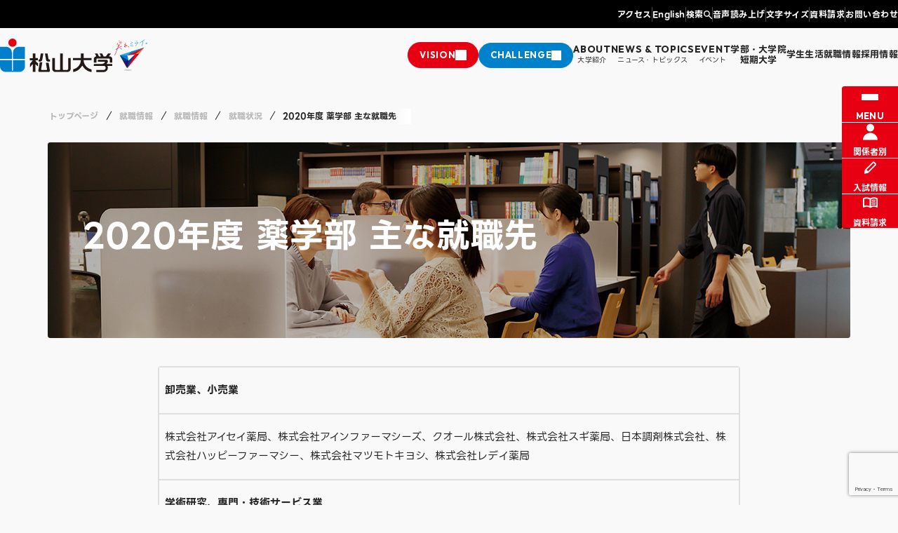

--- FILE ---
content_type: text/html; charset=UTF-8
request_url: https://www.matsuyama-u.ac.jp/recruit/info/info-jyokyo/info-jyokyo-yakugaku-2020/
body_size: 50819
content:
<!DOCTYPE html>
<html lang="ja">
<head>
<!-- Google Tag Manager -->
<script>(function(w,d,s,l,i){w[l]=w[l]||[];w[l].push({'gtm.start':
new Date().getTime(),event:'gtm.js'});var f=d.getElementsByTagName(s)[0],
j=d.createElement(s),dl=l!='dataLayer'?'&l='+l:'';j.async=true;j.src=
'https://www.googletagmanager.com/gtm.js?id='+i+dl;f.parentNode.insertBefore(j,f);
})(window,document,'script','dataLayer','GTM-WLB599NR');</script>
<!-- End Google Tag Manager -->

  <meta charset="UTF-8">
  <meta name="viewport" content="width=device-width, initial-scale=1.0">

  <link rel="icon" type="image/png" href="/assets/favicon/favicon-96x96.png" sizes="96x96">
  <link rel="icon" type="image/svg+xml" href="/assets/favicon/favicon.svg">
  <link rel="shortcut icon" href="/assets/favicon/favicon.ico">
  <link rel="apple-touch-icon" sizes="180x180" href="/assets/favicon/apple-touch-icon.png">
  <meta name="apple-mobile-web-app-title" content="松山大学">
  <link rel="manifest" href="/assets/favicon/site.webmanifest">

  <link rel="stylesheet" href="/assets/css/style.css">
  <link rel="stylesheet" href="/assets/lib/swiper/swiper-bundle.min.css">
    <script src="/assets/lib/filesize.js"></script>
  <meta name='robots' content='index, follow, max-image-preview:large, max-snippet:-1, max-video-preview:-1' />
	<style>img:is([sizes="auto" i], [sizes^="auto," i]) { contain-intrinsic-size: 3000px 1500px }</style>
	
	<!-- This site is optimized with the Yoast SEO plugin v25.5 - https://yoast.com/wordpress/plugins/seo/ -->
	<title>2020年度 薬学部 主な就職先 - 松山大学</title>
	<meta name="description" content="就職情報ページです。愛媛県にある私立総合大学、松山大学では地域とともに成長し、四国・松山の地で地域社会に貢献できる人材を育成します。松山大学の就職実績や支援精度が知りたい方はこちらから。" />
	<link rel="canonical" href="https://www.matsuyama-u.ac.jp/recruit/info/info-jyokyo/info-jyokyo-yakugaku-2020/" />
	<meta property="og:locale" content="ja_JP" />
	<meta property="og:type" content="article" />
	<meta property="og:title" content="2020年度 薬学部 主な就職先 - 松山大学" />
	<meta property="og:description" content="就職情報ページです。愛媛県にある私立総合大学、松山大学では地域とともに成長し、四国・松山の地で地域社会に貢献できる人材を育成します。松山大学の就職実績や支援精度が知りたい方はこちらから。" />
	<meta property="og:url" content="https://www.matsuyama-u.ac.jp/recruit/info/info-jyokyo/info-jyokyo-yakugaku-2020/" />
	<meta property="og:site_name" content="松山大学" />
	<meta property="article:modified_time" content="2025-07-13T12:23:08+00:00" />
	<meta property="og:image" content="https://www.matsuyama-u.ac.jp/wp/wp-content/uploads/2025/07/matsuyamauniv_OGP.png" />
	<meta property="og:image:width" content="1200" />
	<meta property="og:image:height" content="630" />
	<meta property="og:image:type" content="image/png" />
	<meta name="twitter:card" content="summary_large_image" />
	<meta name="twitter:label1" content="推定読み取り時間" />
	<meta name="twitter:data1" content="1分" />
	<script type="application/ld+json" class="yoast-schema-graph">{"@context":"https://schema.org","@graph":[{"@type":"WebPage","@id":"https://www.matsuyama-u.ac.jp/recruit/info/info-jyokyo/info-jyokyo-yakugaku-2020/","url":"https://www.matsuyama-u.ac.jp/recruit/info/info-jyokyo/info-jyokyo-yakugaku-2020/","name":"2020年度 薬学部 主な就職先 - 松山大学","isPartOf":{"@id":"https://www.matsuyama-u.ac.jp/#website"},"datePublished":"2025-07-01T06:55:10+00:00","dateModified":"2025-07-13T12:23:08+00:00","description":"就職情報ページです。愛媛県にある私立総合大学、松山大学では地域とともに成長し、四国・松山の地で地域社会に貢献できる人材を育成します。松山大学の就職実績や支援精度が知りたい方はこちらから。","breadcrumb":{"@id":"https://www.matsuyama-u.ac.jp/recruit/info/info-jyokyo/info-jyokyo-yakugaku-2020/#breadcrumb"},"inLanguage":"ja","potentialAction":[{"@type":"ReadAction","target":["https://www.matsuyama-u.ac.jp/recruit/info/info-jyokyo/info-jyokyo-yakugaku-2020/"]}]},{"@type":"BreadcrumbList","@id":"https://www.matsuyama-u.ac.jp/recruit/info/info-jyokyo/info-jyokyo-yakugaku-2020/#breadcrumb","itemListElement":[{"@type":"ListItem","position":1,"name":"Home","item":"https://www.matsuyama-u.ac.jp/"},{"@type":"ListItem","position":2,"name":"就職情報","item":"https://www.matsuyama-u.ac.jp/recruit/"},{"@type":"ListItem","position":3,"name":"就職情報","item":"https://www.matsuyama-u.ac.jp/recruit/info/"},{"@type":"ListItem","position":4,"name":"就職状況","item":"https://www.matsuyama-u.ac.jp/recruit/info/info-jyokyo/"},{"@type":"ListItem","position":5,"name":"2020年度 薬学部 主な就職先"}]},{"@type":"WebSite","@id":"https://www.matsuyama-u.ac.jp/#website","url":"https://www.matsuyama-u.ac.jp/","name":"松山大学","description":"","potentialAction":[{"@type":"SearchAction","target":{"@type":"EntryPoint","urlTemplate":"https://www.matsuyama-u.ac.jp/?s={search_term_string}"},"query-input":{"@type":"PropertyValueSpecification","valueRequired":true,"valueName":"search_term_string"}}],"inLanguage":"ja"}]}</script>
	<!-- / Yoast SEO plugin. -->


<link rel='stylesheet' id='contact-form-7-css' href='https://www.matsuyama-u.ac.jp/wp/wp-content/plugins/contact-form-7/includes/css/styles.css' type='text/css' media='all' />
</head>
<body>
<!-- Google Tag Manager (noscript) -->
<noscript><iframe src="https://www.googletagmanager.com/ns.html?id=GTM-WLB599NR"
height="0" width="0" style="display:none;visibility:hidden"></iframe></noscript>
<!-- End Google Tag Manager (noscript) -->


      <header class="header">
  <div class="header-top">
    <div class="header-top-inner">
      <ul class="header-top-list">
        <li><a href="/guide/campus/access/">アクセス</a></li>
        <li><a href="/english/">English</a></li>
        <li><a href="#" class="search-trigger js-search-trigger">検索</a></li>
        <li><a href="/voice/">音声読み上げ</a></li>
        <li><a href="#" class="size-trigger js-size-trigger">文字サイズ</a></li>
        <li><a href="/admission/material/">資料請求</a></li>
        <li><a href="/contact/">お問い合わせ</a></li>
      </ul>
    </div>
  </div>
  <div class="header-main">
    <div class="header-main-inner">
      <div class="siteid-box">
        <h1 class="siteid">
          <a href="/"><img src="/assets/img/share/logo.svg" alt="松山大学"></a>
        </h1>
        <a href="/vision/" class="logo-100th">
          <img src="/assets/img/share/logo02.png" alt="">
        </a>
      </div>
      <div class="header-sp-buttons">
        <button class="header-sp-button header-sp-button-search js-search-trigger"><span class="label-search"><i class="icon-search"></i>検索</span></button>
        <button class="header-sp-button header-sp-button-menu">
          <span class="label-menu"><i class="icon-menu"></i>メニュー</span>
          <span class="label-close"><i class="icon-close"></i>閉じる</span>
        </button>
      </div>
      <div class="header-menu">
        <ul class="header-menu-button-list">
          <li><a href="/vision/" class="header-button is-red">VISION</a></li>
          <li>
            <a href="/challenge/" class="header-button is-blue">CHALLENGE</a>
            <div class="header-main-menu-block">
              <div class="xl-wrap header-main-menu-box">
                <h2 class="header-main-menu-title">
                  <span class="en">CHALLENGE</span>
                  <a href="/challenge/" class="jp">CHALLENGEトップ<span class="icon-circle"></span></a>
                </h2>
                <div class="header-main-menu-body">
                  <ul class="header-main-menu-list">
                    <li>
                      <a href="/challenge/miraiju/">
                        <img src="/assets/img/share/menu-challenge-img01.jpg" alt="">
                        <p>実る、ミライ樹</p>
                      </a>
                    </li>
                    <li>
                      <a href="/challenge/challenger/">
                        <img src="/assets/img/share/menu-challenge-img02.jpg" alt="">
                        <p>ミライチャレンジャー</p>
                      </a>
                    </li>
                    <li>
                      <a href="/challenge/supportsystem/">
                        <img src="/assets/img/share/menu-challenge-img03.jpg" alt="">
                        <p>学生支援制度</p>
                      </a>
                    </li>
                    <li>
                      <a href="/challenge/social/">
                        <img src="/assets/img/share/menu-challenge-img04.jpg" alt="">
                        <p>社会連携・生涯学習</p>
                      </a>
                    </li>
                  </ul>
                </div>
              </div>
            </div>
          </li>
        </ul>
        <ul class="header-menu-list">
          <li>
            <a href="/guide/"><span class="en">ABOUT</span><span class="jp">大学紹介</span></a>
            <div class="header-main-menu-block">
              <div class="xl-wrap header-main-menu-box">
                <h2 class="header-main-menu-title">
                  <span class="en">ABOUT</span>
                  <a href="/guide/" class="jp">大学紹介<span class="icon-circle"></span></a>
                </h2>
                <div class="header-main-menu-body">
                  <ul class="header-main-menu-about-list directionRow">
                    <li><a href="/guide/about/">大学案内</a></li>
                    <li><a href="/guide/campus/">施設・キャンパス紹介・アクセス</a></li>
                    <li><a href="/guide/library/">図書館</a></li>
                    <li><a href="/guide/pr/">広報</a></li>
                    <li><a href="/guide/disclosure/">情報公開</a></li>
                    <li><a href="/guide/association/">同窓会・父母の会・文京会</a></li>
                    <li><a href="/guide/research/">総合研究所</a></li>
                  </ul>
                </div>
              </div>
            </div>
          </li>
          <li>
            <a href="/topics/"><span class="en">NEWS & TOPICS</span><span class="jp">ニュース・トピックス</span></a>
          </li>
          <li>
            <a href="/event/"><span class="en">EVENT</span><span class="jp">イベント</span></a>
          </li>
          <li>
            <a href="/faculty/">学部・大学院<br>短期大学</a>
            <div class="header-main-menu-block">
              <div class="xl-wrap header-main-menu-box">
                <h2 class="header-main-menu-title">
                  <span class="en">ACADEMICS</span>
                  <a href="/faculty/" class="jp">学部・大学院・短期大学<span class="icon-circle"></span></a>
                </h2>
                <div class="header-main-menu-body">
                  <ul class="header-main-menu-list">
                    <li>
                      <a href="/faculty/keizai/">
                        <img src="/assets/img/share/menu-faculty-img01.jpg" alt="">
                        <p>経済学部 経済学科</p>
                      </a>
                    </li>
                    <li>
                      <a href="/faculty/keiei/">
                        <img src="/assets/img/share/menu-faculty-img02.jpg" alt="">
                        <p>経営学部 経営学科</p>
                      </a>
                    </li>
                    <li>
                      <a href="/faculty/jinbun-english/">
                        <img src="/assets/img/share/menu-faculty-img03.jpg" alt="">
                        <p>人文学部<br>英語英米文学科</p>
                      </a>
                    </li>
                    <li>
                      <a href="/faculty/jinbun-society/">
                        <img src="/assets/img/share/menu-faculty-img04.jpg" alt="">
                        <p>人文学部 社会学科</p>
                      </a>
                    </li>
                    <li>
                      <a href="/faculty/law/">
                        <img src="/assets/img/share/menu-faculty-img05.jpg" alt="">
                        <p>法学部 法学科</p>
                      </a>
                    </li>
                    <li>
                      <a href="/faculty/yakugaku/">
                        <img src="/assets/img/share/menu-faculty-img06.jpg" alt="">
                        <p>薬学部 医療薬学科</p>
                      </a>
                    </li>
                    <li>
                      <a href="/faculty/informatics/">
                        <img src="/assets/img/share/menu-faculty-img07.jpg" alt="">
                        <p>情報学部 情報学科</p>
                      </a>
                    </li>
                    <li>
                      <a href="/faculty/graduateschool/">
                        <img src="/assets/img/share/menu-faculty-img08.jpg" alt="">
                        <p>大学院</p>
                      </a>
                    </li>
                    <li>
                      <a href="/faculty/juniorcollege/">
                        <img src="/assets/img/share/menu-faculty-img09.jpg" alt="">
                        <p>松山短期大学</p>
                      </a>
                    </li>
                  </ul>
                </div>
              </div>
            </div>
          </li>
          <li>
            <a href="/life/">学生生活</a>
            <div class="header-main-menu-block">
              <div class="xl-wrap header-main-menu-box">
                <h2 class="header-main-menu-title">
                  <span class="en">LIFE</span>
                  <a href="/life/" class="jp">学生生活<span class="icon-circle"></span></a>
                </h2>
                <div class="header-main-menu-body">
                  <ul class="header-main-menu-about-list directionRow">
                    <li><a href="/life/schedule-2/">年間行事予定</a></li>
                    <li><a href="/life/kyomu/">教務課からのお知らせ</a></li>
                    <li><a href="/life/life-106088/">情報センター課からのお知らせ</a></li>
                    <li><a href="/life/tanni/tanni-gokan/">授業・単位互換</a></li>
                    <li><a href="/life/gakuhi/">学費・奨学金・奨励金</a></li>
                    <li><a href="/life/shoumei/shoumei-shomei-new/">証明書発行</a></li>
                    <li><a href="/life/shikaku/">各種資格・講座</a></li>
                    <li><a href="/life/club/">クラブ＆サークル</a></li>
                    <li><a href="/life/shien/">学生生活支援</a></li>
                    <li><a href="/life/caution/">日常生活に関する諸注意</a></li>
                    <li><a href="/life/international/">国際交流</a></li>
                  </ul>
                </div>
              </div>
            </div>
          </li>
          <li>
            <a href="/recruit/">就職情報</a>
            <div class="header-main-menu-block">
              <div class="xl-wrap header-main-menu-box">
                <h2 class="header-main-menu-title">
                  <span class="en">RECRUIT</span>
                  <a href="/recruit/" class="jp">就職情報<span class="icon-circle"></span></a>
                </h2>
                <div class="header-main-menu-body">
                  <ul class="header-main-menu-about-list">
                    <li><a href="/recruit/info/">就職情報</a></li>
                    <li><a href="/recruit/support/">就職支援</a></li>
                    <li><a href="/recruit/intern/">インターンシップ</a></li>
                  </ul>
                </div>
              </div>
            </div>
          </li>

          <li>
            <a href="/adopt/">採用情報</a>
            <div class="header-main-menu-block">
              <div class="xl-wrap header-main-menu-box">
                <h2 class="header-main-menu-title">
                  <span class="en">CAREERS</span>
                  <a href="/adopt/" class="jp">採用情報<span class="icon-circle"></span></a>
                </h2>
                <div class="header-main-menu-body">
                  <ul class="header-main-menu-about-list">
                    <li><a href="/adopt/kyouin/">教員募集</a></li>
                    <li><a href="/adopt/shokuin/">職員募集</a></li>
                    <li><a href="/assets/pdf/somuj20250131_01.pdf" target="_blank">労働施策総合推進法に基づく中途採用比率の公表</a></li>
                  </ul>
                </div>
              </div>
            </div>
          </li>

        </ul>
      </div>
    </div>
  </div>
  <div class="overlay"></div>

  <div class="header-main-menu-block search-container">
    <div class="xl-wrap header-main-menu-box">
      <h2 class="header-main-menu-title">
        <span class="en">Search</span>
        <span class="jp">検索</span>
      </h2>
      <h3 class="header-search-title-sp">サイト内検索</h3>
      <div class="header-main-menu-body">
        <form action="/search/">
          <div class="header-main-menu-search">
            <input type="hidden" name="cx" value="006140745224716807094:qkavtnlhtic">
            <input type="hidden" name="ie" value="UTF-8">
            <input type="text" name="q" value="" class="header-search-text" placeholder="検索内容をご入力ください">
            <input type="submit" value="" class="header-search-button submit">
          </div>
        </form>
      </div>
    </div>
  </div>
</header>
<div class="overlay" id="overlay"></div>
<div class="font-size-layer">
  <div class="font-size-layer-inner">
    <button class="font-size-close-button"></button>
    <h2 class="font-size-title">文字サイズ</h2>
    <div class="font-size-button-box">
      <button class="font-size-button" id="normalBtn">標準</button>
      <button class="font-size-button" id="largeBtn">拡大</button>
    </div>
  </div>
</div>
<div class="side-nav">
  <div class="side-fixed-block">
    <button class="side-button close-button"><i class="close-icon"></i><span class="en">CLOSE</span></button>
    <ul class="side-button-list">
      <li><button class="side-button js-menu-button" data-target="main"><i class="menu-icon"><span></span><span></span><span></span></i><span class="en">MENU</span></button></li>
      <li><button class="side-button js-menu-button" data-target="visitor"><i class="icon-person"></i><span class="jp">関係者別</span></button></li>
      <li><button class="side-button js-menu-button" data-target="admission"><i class="icon-stylus"></i><span class="jp">入試情報</span></button></li>
      <li><a href="/admission/material/" class="side-button"><i class="icon-book"></i><span class="jp">資料請求</span></a></li>
    </ul>
  </div>
  <div class="side-menu-body drawer" id="drawer">
    <div class="side-menu-body-inner">
      <div class="menu-layer" data-menu="main">
        <ul class="side-menu-button-list">
          <li><a href="/vision/" class="header-button is-red">VISION</a></li>
          <li><button class="header-button is-blue js-menu-next" data-target="menu06">CHALLENGE</button></li>
        </ul>
        <ul class="side-menu-list-sp">
          <li><button class="side-menu-next" data-target="visitor"><i class="icon-person"></i>関係者別 <i class="icon"></i></button></li>
          <li><button class="side-menu-next" data-target="admission"><i class="icon-stylus"></i>入試情報 <i class="icon"></i></button></li>
          <li><a href="/admission/material/" class="side-menu-link"><i class="icon-book"></i>資料請求</a></li>
        </ul>
        <ul class="side-menu-list">
          <li><button class="side-menu-next" data-target="menu01">ABOUT 大学紹介 <i class="icon"></i></button></li>
          <li><a href="/topics/" class="side-menu-link">NEWS & TOPICS <i class="icon"></i></a></li>
          <li><a href="/event/" class="side-menu-link">EVENT <i class="icon"></i></a></li>
          <li><button class="side-menu-next" data-target="menu02">学部・大学院・短期大学 <i class="icon"></i></button></li>
          <li><button class="side-menu-next" data-target="menu03">学生生活 <i class="icon"></i></button></li>
          <li><button class="side-menu-next" data-target="menu04">就職情報 <i class="icon"></i></button></li>
          <li><button class="side-menu-next" data-target="menu05">採用情報 <i class="icon"></i></button></li>
        </ul>
        <ul class="side-menu-function-list">
          <li><a href="/guide/campus/access/">アクセス</a></li>
          <li><a href="#" class="size-trigger js-size-trigger">文字サイズ</a></li>
          <li><a href="/english/">English</a></li>
          <li><a href="/voice/">音声読み上げ</a></li>
          <li><a href="/contact/">お問い合わせ</a></li>
        </ul>
      </div>
      <div class="menu-layer" data-menu="visitor">
        <button class="side-menu-back sp"><i class="icon"></i>すべて</button>
        <ul class="side-menu-list">
          <li>
            <a href="/target-start/" class="side-visitor-link">
              <div class="img-box"><img src="/assets/img/share/visitor-img01.jpg" alt=""></div>
              <p>受験生・保護者のみなさま</p>
            </a>
          </li>
          <li>
            <a href="/target-student/" class="side-visitor-link">
              <div class="img-box"><img src="/assets/img/share/visitor-img02.jpg" alt=""></div>
              <p>在学生・保護者のみなさま</p>
            </a>
          </li>
          <li>
            <a href="/target-graduate/" class="side-visitor-link">
              <div class="img-box"><img src="/assets/img/share/visitor-img03.jpg" alt=""></div>
              <p>卒業生のみなさま</p>
            </a>
          </li>
          <li>
            <a href="/target-society/" class="side-visitor-link">
              <div class="img-box"><img src="/assets/img/share/visitor-img04.jpg" alt=""></div>
              <p>社会人のみなさま</p>
            </a>
          </li>
          <li>
            <a href="/target-researcher/" class="side-visitor-link">
              <div class="img-box"><img src="/assets/img/share/visitor-img05.jpg" alt=""></div>
              <p>研究者・企業のみなさま</p>
            </a>
          </li>
          <li>
            <a href="/donation/" class="side-visitor-link">
              <div class="img-box"><img src="/assets/img/share/visitor-img06.jpg" alt=""></div>
              <p>寄附をお考えのみなさま</p>
            </a>
          </li>
        </ul>
      </div>
      <div class="menu-layer" data-menu="admission">
        <button class="side-menu-back sp"><i class="icon"></i>すべて</button>
        <div class="sub-menu-title"><a href="/admission/">入試情報 <i class="icon-circle"></i></a></div>
        <ul class="side-menu-list">
          <li><button class="side-menu-next" data-target="admission01">大学(経済・経営・人文・法・薬・情報学部) <i class="icon"></i></button></li>
          <li><button class="side-menu-next" data-target="admission02">短期大学 <i class="icon"></i></button></li>
          <li><button class="side-menu-next" data-target="admission03">大学院 <i class="icon"></i></button></li>
          <li><button class="side-menu-next" data-target="admission04">外国人留学生 <i class="icon"></i></button></li>
          <li><button class="side-menu-next" data-target="admission05">科目等履修生・聴講生 <i class="icon"></i></button></li>
          <li><button class="side-menu-next" data-target="admission06">愛媛県内高校教員向け <i class="icon"></i></button></li>
        </ul>
      </div>
      <div class="menu-layer" data-menu="admission01">
        <button class="side-menu-back"><i class="icon"></i>すべて</button>
        <div class="sub-menu-title">大学(経済・経営・人文・法・薬・情報学部)</div>
        <ul class="side-menu-list">
          <li><a href="https://nyushi.matsuyama-u.ac.jp/" target="_blank" rel="noopener noreferrer" class="side-menu-link" data-gtm-link="メニュー_入試情報,click,link">入試情報サイト <i class="icon"></i></a></li>
          <li><a href="https://nyushi.matsuyama-u.ac.jp/admission/youkou/" target="_blank" rel="noopener noreferrer" class="side-menu-link">入学試験要項 <i class="icon"></i></a></li>
          <li><a href="https://nyushi.matsuyama-u.ac.jp/entry/material-raku/" target="_blank" rel="noopener noreferrer" class="side-menu-link">インターネット出願『ラク出願』 <i class="icon"></i></a></li>
          <li><a href="https://nyushi.matsuyama-u.ac.jp/admission/pass/guidance/" target="_blank" rel="noopener noreferrer" class="side-menu-link">合格発表のご案内 <i class="icon"></i></a></li>
          <li><a href="https://nyushi.matsuyama-u.ac.jp/entry/material-mokuji/" target="_blank" rel="noopener noreferrer" class="side-menu-link">資料請求（学部） <i class="icon"></i></a></li>
          <li><a href="https://www.d-pam.com/matsuyama-u/2514881/index.html?tm=1" target="_blank" rel="noopener noreferrer" class="side-menu-link">大学案内2026 <i class="icon"></i></a></li>
        </ul>
      </div>
      <div class="menu-layer" data-menu="admission02">
        <button class="side-menu-back"><i class="icon"></i>すべて</button>
        <div class="sub-menu-title">短期大学</div>
        <ul class="side-menu-list">
          <li><a href="/wp/wp-content/uploads/2025/06/b35c598a29064940d35ae5fb1f032859-1.pdf" target="_blank" rel="noopener noreferrer" class="side-menu-link">松山短期大学入学案内 <i class="icon"></i></a></li>
          <li><a href="/faculty/juniorcollege/entrance/entrance-senbatsu-youkou/" class="side-menu-link">選抜試験要項 <i class="icon"></i></a></li>
          <li><a href="/faculty/juniorcollege/entrance/juniorcollege-past/" class="side-menu-link">入学試験実施状況（推移） <i class="icon"></i></a></li>
          <li><a href="/faculty/juniorcollege/entrance/entrance-goukaku/" class="side-menu-link">合格発表のご案内 <i class="icon"></i></a></li>
          <li><a href="/contact/contact-juniorcollege/" rel="noopener noreferrer" class="side-menu-link">資料請求（短期大学） <i class="icon"></i></a></li>
          <li><a href="/faculty/juniorcollege/" class="side-menu-link">短期大学の詳細情報はこちら <i class="icon"></i></a></li>
        </ul>
      </div>
      <div class="menu-layer" data-menu="admission03">
        <button class="side-menu-back"><i class="icon"></i>すべて</button>
        <div class="sub-menu-title">大学院</div>
        <ul class="side-menu-list">
          <li><a href="/ebook/graduateschool_guidebook_2026/" target="_blank" rel="noopener noreferrer" class="side-menu-link">大学院案内 <i class="icon"></i></a></li>
          <li><a href="/admission/youkou-daigakuin/youkou-daigakuin-g-youkou/" class="side-menu-link">大学院学生募集要項 <i class="icon"></i></a></li>
          <li><a href="/admission/youkou-daigakuin/youkou-daigakuin-g-youkou-kenkyu/" class="side-menu-link">大学院研究生募集要項 <i class="icon"></i></a></li>
          <li><a href="/admission/data/admission-106470/" class="side-menu-link">2025年度大学院入学試験結果 <i class="icon"></i></a></li>
          <li><a href="/contact/contact-graduateschool/" rel="noopener noreferrer" class="side-menu-link">資料請求（大学院） <i class="icon"></i></a></li>
          <li><a href="/faculty/graduateschool/" class="side-menu-link">大学院の詳細情報はこちら <i class="icon"></i></a></li>
        </ul>
      </div>
      <div class="menu-layer" data-menu="admission04">
        <button class="side-menu-back"><i class="icon"></i>すべて</button>
        <div class="sub-menu-title">外国人留学生</div>
        <ul class="side-menu-list">
          <li><a href="/admission/youkou-gakubu/youkou-ryugaku/" class="side-menu-link">外国人留学生入学試験要項 <i class="icon"></i></a></li>
          <li><a href="/admission/data/data-ryugaku-goukaku/" class="side-menu-link">外国人留学生入学試験合格発表のご案内 <i class="icon"></i></a></li>
          <li><a href="/admission/admission-207074/" class="side-menu-link">外国人留学生を対象とした奨学金及び学費減免制度 <i class="icon"></i></a></li>
        </ul>
      </div>
      <div class="menu-layer" data-menu="admission05">
        <button class="side-menu-back"><i class="icon"></i>すべて</button>
        <div class="sub-menu-title">科目等履修生・聴講生</div>
        <ul class="side-menu-list">
          <li><a href="/admission/boshu/kamoku/" class="side-menu-link">科目等履修生募集要項 <i class="icon"></i></a></li>
          <li><a href="/admission/boshu/cyokou/" class="side-menu-link">科目等履修生(外国人)募集要項 <i class="icon"></i></a></li>
          <li><a href="/admission/boshu/cyokou-yaku/" class="side-menu-link">薬学部聴講生募集要項 <i class="icon"></i></a></li>
          <li><a href="/admission/boshu/kamoku-in/" class="side-menu-link">大学院科目等履修生募集要項 <i class="icon"></i></a></li>
        </ul>
      </div>
      <div class="menu-layer" data-menu="admission06">
        <button class="side-menu-back"><i class="icon"></i>すべて</button>
        <div class="sub-menu-title">愛媛県内高校教員向け</div>
        <ul class="side-menu-list">
          <li><a href="/admission/admission-191058/" class="side-menu-link">大学説明会（愛媛県内高校教員向け） <i class="icon"></i></a></li>
        </ul>
      </div>
      <div class="menu-layer" data-menu="menu01">
        <button class="side-menu-back"><i class="icon"></i>すべて</button>
        <div class="sub-menu-title"><a href="/guide/">大学紹介 <i class="icon-circle"></i></a></div>
        <ul class="side-menu-list">
          <li><a href="/guide/about/" class="side-menu-link">大学案内 <i class="icon"></i></a></li>
          <li><a href="/guide/campus/" class="side-menu-link">施設・キャンパス紹介・アクセス <i class="icon"></i></a></li>
          <li><a href="/guide/library/" class="side-menu-link">図書館 <i class="icon"></i></a></li>
          <li><a href="/guide/pr/" class="side-menu-link">広報 <i class="icon"></i></a></li>
          <li><a href="/guide/disclosure/" class="side-menu-link">情報公開 <i class="icon"></i></a></li>
          <li><a href="/guide/association/" class="side-menu-link">同窓会・父母の会・文京会 <i class="icon"></i></a></li>
          <li><a href="/guide/research/" class="side-menu-link">総合研究所 <i class="icon"></i></a></li>
        </ul>
      </div>
      <div class="menu-layer" data-menu="menu02">
        <button class="side-menu-back"><i class="icon"></i>すべて</button>
        <div class="sub-menu-title"><a href="/faculty/">学部・大学院・短期大学<i class="icon-circle"></i></a></div>
        <ul class="sub-menu-faculty-list">
          <li>
            <a href="/faculty/keizai/">
              <img src="/assets/img/share/menu-faculty-img01.jpg" alt="">
              <p>経済学部 経済学科</p>
            </a>
          </li>
          <li>
            <a href="/faculty/keiei/">
              <img src="/assets/img/share/menu-faculty-img02.jpg" alt="">
              <p>経営学部 経営学科</p>
            </a>
          </li>
          <li>
            <a href="/faculty/jinbun-english/">
              <img src="/assets/img/share/menu-faculty-img03.jpg" alt="">
              <p>人文学部<br>英語英米文学科</p>
            </a>
          </li>
          <li>
            <a href="/faculty/jinbun-society/">
              <img src="/assets/img/share/menu-faculty-img04.jpg" alt="">
              <p>人文学部 社会学科</p>
            </a>
          </li>
          <li>
            <a href="/faculty/law/">
              <img src="/assets/img/share/menu-faculty-img05.jpg" alt="">
              <p>法学部 法学科</p>
            </a>
          </li>
          <li>
            <a href="/faculty/yakugaku/">
              <img src="/assets/img/share/menu-faculty-img06.jpg" alt="">
              <p>薬学部 医療薬学科</p>
            </a>
          </li>
          <li>
            <a href="/faculty/informatics/">
              <img src="/assets/img/share/menu-faculty-img07.jpg" alt="">
              <p>情報学部 情報学科</p>
            </a>
          </li>
          <li>
            <a href="/faculty/graduateschool/">
              <img src="/assets/img/share/menu-faculty-img08.jpg" alt="">
              <p>大学院</p>
            </a>
          </li>
          <li>
            <a href="/faculty/juniorcollege/">
              <img src="/assets/img/share/menu-faculty-img09.jpg" alt="">
              <p>松山短期大学</p>
            </a>
          </li>
        </ul>
      </div>
      <div class="menu-layer" data-menu="menu03">
        <button class="side-menu-back"><i class="icon"></i>すべて</button>
        <div class="sub-menu-title"><a href="/life/">学生生活<i class="icon-circle"></i></a></div>
        <ul class="side-menu-list">
          <li><a href="/life/schedule-2/" class="side-menu-link">年間行事予定 <i class="icon"></i></a></li>
          <li><a href="/life/kyomu/" class="side-menu-link">教務課からのお知らせ <i class="icon"></i></a></li>
          <li><a href="/life/life-106088/" class="side-menu-link">情報センター課からのお知らせ <i class="icon"></i></a></li>
          <li><a href="/life/tanni/tanni-gokan/" class="side-menu-link">授業・単位互換 <i class="icon"></i></a></li>
          <li><a href="/life/gakuhi/" class="side-menu-link">学費・奨学金・奨励金 <i class="icon"></i></a></li>
          <li><a href="/life/shoumei/shoumei-shomei-new/" class="side-menu-link">証明書発行 <i class="icon"></i></a></li>
          <li><a href="/life/shikaku/" class="side-menu-link">各種資格・講座 <i class="icon"></i></a></li>
          <li><a href="/life//club/" class="side-menu-link">クラブ＆サークル <i class="icon"></i></a></li>
          <li><a href="/life/shien/" class="side-menu-link">学生生活支援 <i class="icon"></i></a></li>
          <li><a href="/life/caution/" class="side-menu-link">日常生活に関する諸注意 <i class="icon"></i></a></li>
          <li><a href="/life/international/" class="side-menu-link">国際交流 <i class="icon"></i></a></li>
        </ul>
      </div>
      <div class="menu-layer" data-menu="menu04">
        <button class="side-menu-back"><i class="icon"></i>すべて</button>
        <div class="sub-menu-title"><a href="/recruit/">就職情報<i class="icon-circle"></i></a></div>
        <ul class="side-menu-list">
          <li><a href="/recruit/info/" class="side-menu-link">就職情報 <i class="icon"></i></a></li>
          <li><a href="/recruit/support/" class="side-menu-link">就職支援 <i class="icon"></i></a></li>
          <li><a href="/recruit/intern/" class="side-menu-link">インターンシップ <i class="icon"></i></a></li>
          <li><a href="/recruit/info/renkei/" class="side-menu-link">就職連携協定先一覧 <i class="icon"></i></a></li>
        </ul>
      </div>
      <div class="menu-layer" data-menu="menu05">
        <button class="side-menu-back"><i class="icon"></i>すべて</button>
        <div class="sub-menu-title"><a href="/adopt/">採用情報<i class="icon-circle"></i></a></div>
        <ul class="side-menu-list">
          <li><a href="/adopt/kyouin/" class="side-menu-link">教員募集 <i class="icon"></i></a></li>
          <li><a href="/adopt/shokuin/" class="side-menu-link">職員募集 <i class="icon"></i></a></li>
          <li><a href="/assets/pdf/somuj20250131_01.pdf" class="side-menu-link" target="_blank">労働施策総合推進法に基づく中途採用比率の公表 <i class="icon"></i></a></li>
        </ul>
      </div>
      <div class="menu-layer" data-menu="menu06">
        <button class="side-menu-back"><i class="icon"></i>すべて</button>
        <div class="sub-menu-title"><a href="/challenge/">CHALLENGEトップ<i class="icon-circle"></i></a></div>
        <ul class="sub-menu-challenge-list">
          <li>
            <a href="/challenge/miraiju/">
              <img src="/assets/img/share/menu-challenge-img01.jpg" alt="">
              <p>実る、ミライ樹</p>
            </a>
          </li>
          <li>
            <a href="/challenge/challenger/">
              <img src="/assets/img/share/menu-challenge-img02.jpg" alt="">
              <p>ミライチャレンジャー</p>
            </a>
          </li>
          <li>
            <a href="/challenge/supportsystem/">
              <img src="/assets/img/share/menu-challenge-img03.jpg" alt="">
              <p>学生支援制度</p>
            </a>
          </li>
          <li>
            <a href="/challenge/social/">
              <img src="/assets/img/share/menu-challenge-img04.jpg" alt="">
              <p>社会連携・生涯学習</p>
            </a>
          </li>
        </ul>
      </div>
    </div>
  </div>
</div>  
<main class="bg-gray">
    <div class="main-content">
      <div class="xl-wrap">
                <ol class="breadcrumb">
                    <li><a href="/">トップページ</a></li>
                                              <li><a href="https://www.matsuyama-u.ac.jp/recruit/">就職情報</a></li>
                                                <li><a href="https://www.matsuyama-u.ac.jp/recruit/info/">就職情報</a></li>
                                                <li><a href="https://www.matsuyama-u.ac.jp/recruit/info/info-jyokyo/">就職状況</a></li>
                                                <li>2020年度 薬学部 主な就職先</li>
                              </ol>		        <div class="content-mv lower-page">
          <div class="front-area">
            <div class="front-area-txt">
              <h2 class="page-mv-title">2020年度 薬学部 主な就職先</h2>
                          </div>
          </div>
          <div class="bg-area object">
            <picture>
              <source media="(min-width: 768px)" srcset="/assets/img/share/mv-recruit.jpg">
              <img src="/assets/img/share/mv-recruit-sp.jpg" alt="">
            </picture>
          </div>
        </div>
      </div>

      <div class="page-container">
        <div class="page-content-main">
<section class="templateMain no_bottom_margin">
<table>
<tbody>
<tr>
<td><strong>卸売業、小売業</strong></td>
</tr>
<tr>
<td>株式会社アイセイ薬局、株式会社アインファーマシーズ、クオール株式会社、株式会社スギ薬局、日本調剤株式会社、株式会社ハッピーファーマシー、株式会社マツモトキヨシ、株式会社レデイ薬局</td>
</tr>
<tr>
<td><strong>学術研究、専門・技術サービス業</strong></td>
</tr>
<tr>
<td>総合メディカル株式会社</td>
</tr>
<tr>
<td><strong>医療、福祉</strong></td>
</tr>
<tr>
<td>一般財団法人永頼会松山市民病院、愛媛医療生活協同組合、国立大学法人愛媛大学医学部附属病院、国立大学法人神戸大学、医療法人財団慈強会松山リハビリテーション病院、医療法人財団尚温会伊予病院</td>
</tr>
<tr>
<td><strong>公務（他に分類されるものを除く）</strong></td>
</tr>
<tr>
<td>愛媛県職員、高知県職員</td>
</tr>
</tbody>
</table>
</section>
<div class="contact-container">
	<div class="contact-container-inner">
		<h3 class="contact-title">CONTACT</h3>
		<p>このページに関するお問合せは下記までお寄せください。</p>
		<h4 class="contact-name">キャリアセンター課</h4>
						<ul class="contact-list">
			<li><a href="tel:089-926-7145" class="contact-list-item tel"><span class="contact-list-item-label num">089-926-7145</span></a></li>								</ul>
	</div>
</div>
      </div>
    </div>
  </div>
</main>
<footer class="footer">
  <div class="l-wrap">
    <div class="pagetop-box">
      <div class="pagetop-box-inner"><a href="#"><i class="icon-circle"></i>PAGE TOP</a></div>
    </div>
  </div>
  <div class="footer-body">
    <div class="l-wrap">
      <div class="footer-info-block">
        <div class="footer-siteid"><img src="/assets/img/share/logo.svg" alt="松山大学"></div>
        <p class="footer-info">学校法人松山大学<br>〒790-8578 愛媛県松山市文京町4番地2<br><a href="tel:0899257111" class="tel">電話：089-925-7111（代表）</a></p>
        <div class="footer-sns-box">
          <p class="footer-sns-title">公式アカウント</p>
          <ul class="footer-sns-list">
            <li><a href="https://x.com/Matsudai_koho" target="_blank" rel="noopener noreferrer"><img src="/assets/img/share/icon-x.svg" alt="エックスアカウント"></a></li>
            <li><a href="https://www.instagram.com/matsudai_koho/" target="_blank" rel="noopener noreferrer"><img src="/assets/img/share/icon-instagram.svg" alt="インスタグラムアカウント"></a></li>
            <li><a href="https://www.facebook.com/matsuyamauniversity.0529/" target="_blank" rel="noopener noreferrer"><img src="/assets/img/share/icon-facebook.svg" alt="フェイスブックアカウント"></a></li>
            <li><a href="https://lin.ee/9KdLeKq" target="_blank" rel="noopener noreferrer"><img src="/assets/img/share/icon-line.svg" alt="ラインアカウント"></a></li>
            <li><a href="https://www.youtube.com/user/mukoho" target="_blank" rel="noopener noreferrer"><img src="/assets/img/share/icon-youtube.svg" alt="ユーチューブアカウント"></a></li>
          </ul>
        </div>
        <div class="footer-badge-box">
          <ul class="footer-badge-list">
            <li><a href="/guide/disclosure/hyouka/"><img src="/assets/img/share/footer-juaa.png" alt="大学基準協会適合認定"></a></li>
            <li><a href="/assets/pdf/tandai.pdf" target="_blank"><img src="/assets/img/share/footer-jaca.png" alt="短期大学基準協会適格認定"></a></li>
          </ul>
        </div>
        <div class="footer-search-box">
          <form action="/search/">
            <div class="footer-search-box-inner">
              <input type="hidden" name="cx" value="006140745224716807094:qkavtnlhtic">
              <input type="hidden" name="ie" value="UTF-8">
              <input type="text" name="q" value="" class="footer-search-text" placeholder="検索内容をご入力ください">
              <input type="submit" value="" class="footer-search-button submit">
            </div>
          </form>
        </div>
      </div>
      <div class="footer-link-block">
        <div class="footer-link-container">
          <div class="footer-link-box footer-contact-box">
            <h4 class="footer-link-box-title footer-contact-box-title">CONTACT US</h4>
            <p>各事務部署、学部・大学院・短期大学等、入試、産官学連携、求人・学内企業セミナーの申込、取材等に関するお問い合わせ</p>
            <div class="footer-contact-button-box"><a href="/contact/contact-list/" class="c-button is-bk">お問い合わせ一覧<span class="button-arrow"></span></a></div>
          </div>
          <div class="footer-link-box sp-accordion">
            <h4 class="footer-link-box-title js-sp-accordion-trigger">ACCESS / CAMPUS MAP <i class="icon"></i></h4>
            <ul class="footer-link-list js-sp-accordion-body">
              <li><a href="/guide/campus/bunkyo/">文京キャンパス</a></li>
              <li><a href="/guide/campus/guide-206304/">樋又キャンパス</a></li>
              <li><a href="/guide/campus/miyuki/">御幸キャンパス(運動施設)</a></li>
              <li><a href="/guide/campus/mto/">東京オフィス</a></li>
              <li><a href="/guide/campus/kumanodai/">久万ノ台グラウンド(運動施設)</a></li>
              <li><a href="/guide/campus/kinen/">松山大学温山記念会館（西宮）</a></li>
              <li><a href="/guide/campus/campusmap/">キャンパスマップ</a></li>
            </ul>
          </div>
          <div class="footer-link-box sp-accordion">
            <h4 class="footer-link-box-title js-sp-accordion-trigger">MENU BY SUBJECTS <i class="icon"></i></h4>
            <ul class="footer-link-list js-sp-accordion-body">
              <li><a href="/target-start/">受験生・保護者のみなさま</a></li>
              <li><a href="/target-student/">在学生・保護者のみなさま</a></li>
              <li><a href="/target-graduate/">卒業生のみなさま</a></li>
              <li><a href="/target-society/">社会人のみなさま</a></li>
              <li><a href="/target-researcher/">研究者・企業のみなさま</a></li>
              <li><a href="/donation/">寄附をお考えのみなさま</a></li>
            </ul>
          </div>
        </div>
        <div class="footer-link-container">
          <div class="footer-link-box">
            <p class="footer-visitor-title">在学生向けコンテンツ</p>
            <ul class="footer-link-list">
              <li><a href="https://mail.google.com/a/g.matsuyama-u.ac.jp" target="_blank" rel="noopener noreferrer">松山大学 Gmail</a></li>
              <li><a href="https://unipa.matsuyama-u.ac.jp/uprx/ShibbolethAuthServlet" target="_blank" rel="noopener noreferrer">松大UNIPA(PC)</a></li>
              <li><a href="https://unipa.matsuyama-u.ac.jp/uprx/MobileShibbolethAuthServlet" target="_blank" rel="noopener noreferrer">松大UNIPA(スマホ)</a></li>
              <li><a href="https://moodle4.matsuyama-u.ac.jp/moodle/" target="_blank" rel="noopener noreferrer">moodle</a></li>
            </ul>
          </div>
          <div class="footer-link-box">
            <p class="footer-visitor-title">保証人向けコンテンツ</p>
            <ul class="footer-link-list">
              <li><a href="https://unipa.matsuyama-u.ac.jp/uprx/" target="_blank" rel="noopener noreferrer">松大UNIPA（保証人・PC）</a></li>
              <li><a href="https://unipa.matsuyama-u.ac.jp/uprx/up/pk/pky501/Pky50101.xhtml" target="_blank" rel="noopener noreferrer">松大UNIPA（保証人・スマホ）</a></li>
            </ul>
          </div>
        </div>
      </div>
    </div>
  </div>
  <div class="footer-bottom">
    <div class="l-wrap">
      <ul class="footer-bottom-links">
        <li><a href="/sitemap/">サイトマップ</a></li>
        <li><a href="/about/about-sitepolicy/">ウェブサイト利用規定</a></li>
        <li><a href="/guide/disclosure/kojin_jyouhou/">個人情報の取扱いのご案内</a></li>
        <li><a href="/guide/pr/sns-guidelines/">ソーシャルメディアポリシー</a></li>
        <li><a href="/about/about-cookiepolicy/">Cookie対応</a></li>
      </ul>
      <p class="copyright"><small>Copyright &copy; Matsuyama Univ. All Rights Reserved.</small></p>
    </div>
  </div>
</footer><script src="/assets/js/script.js"></script>
<script src="/assets/lib/swiper/swiper-bundle.min.js"></script>
<script type="speculationrules">
{"prefetch":[{"source":"document","where":{"and":[{"href_matches":"\/*"},{"not":{"href_matches":["\/wp\/wp-*.php","\/wp\/wp-admin\/*","\/wp\/wp-content\/uploads\/*","\/wp\/wp-content\/*","\/wp\/wp-content\/plugins\/*","\/wp\/wp-content\/themes\/matsuyama-u\/*","\/*\\?(.+)"]}},{"not":{"selector_matches":"a[rel~=\"nofollow\"]"}},{"not":{"selector_matches":".no-prefetch, .no-prefetch a"}}]},"eagerness":"conservative"}]}
</script>
<script type="text/javascript" src="https://www.matsuyama-u.ac.jp/wp/wp-includes/js/dist/hooks.min.js" id="wp-hooks-js"></script>
<script type="text/javascript" src="https://www.matsuyama-u.ac.jp/wp/wp-includes/js/dist/i18n.min.js" id="wp-i18n-js"></script>
<script type="text/javascript" id="wp-i18n-js-after">
/* <![CDATA[ */
wp.i18n.setLocaleData( { 'text direction\u0004ltr': [ 'ltr' ] } );
/* ]]> */
</script>
<script type="text/javascript" src="https://www.matsuyama-u.ac.jp/wp/wp-content/plugins/contact-form-7/includes/swv/js/index.js" id="swv-js"></script>
<script type="text/javascript" id="contact-form-7-js-translations">
/* <![CDATA[ */
( function( domain, translations ) {
	var localeData = translations.locale_data[ domain ] || translations.locale_data.messages;
	localeData[""].domain = domain;
	wp.i18n.setLocaleData( localeData, domain );
} )( "contact-form-7", {"translation-revision-date":"2025-06-27 09:47:49+0000","generator":"GlotPress\/4.0.1","domain":"messages","locale_data":{"messages":{"":{"domain":"messages","plural-forms":"nplurals=1; plural=0;","lang":"ja_JP"},"This contact form is placed in the wrong place.":["\u3053\u306e\u30b3\u30f3\u30bf\u30af\u30c8\u30d5\u30a9\u30fc\u30e0\u306f\u9593\u9055\u3063\u305f\u4f4d\u7f6e\u306b\u7f6e\u304b\u308c\u3066\u3044\u307e\u3059\u3002"],"Error:":["\u30a8\u30e9\u30fc:"]}},"comment":{"reference":"includes\/js\/index.js"}} );
/* ]]> */
</script>
<script type="text/javascript" id="contact-form-7-js-before">
/* <![CDATA[ */
var wpcf7 = {
    "api": {
        "root": "https:\/\/www.matsuyama-u.ac.jp\/wp-json\/",
        "namespace": "contact-form-7\/v1"
    }
};
/* ]]> */
</script>
<script type="text/javascript" src="https://www.matsuyama-u.ac.jp/wp/wp-content/plugins/contact-form-7/includes/js/index.js" id="contact-form-7-js"></script>
<script type="text/javascript" src="https://www.google.com/recaptcha/api.js?render=6LezOIYrAAAAAE6xoF749Wktp2QvOn_EuKmiuwnI&amp;ver=3.0" id="google-recaptcha-js"></script>
<script type="text/javascript" src="https://www.matsuyama-u.ac.jp/wp/wp-includes/js/dist/vendor/wp-polyfill.min.js" id="wp-polyfill-js"></script>
<script type="text/javascript" id="wpcf7-recaptcha-js-before">
/* <![CDATA[ */
var wpcf7_recaptcha = {
    "sitekey": "6LezOIYrAAAAAE6xoF749Wktp2QvOn_EuKmiuwnI",
    "actions": {
        "homepage": "homepage",
        "contactform": "contactform"
    }
};
/* ]]> */
</script>
<script type="text/javascript" src="https://www.matsuyama-u.ac.jp/wp/wp-content/plugins/contact-form-7/modules/recaptcha/index.js" id="wpcf7-recaptcha-js"></script>
</body>
</html>

--- FILE ---
content_type: text/html; charset=utf-8
request_url: https://www.google.com/recaptcha/api2/anchor?ar=1&k=6LezOIYrAAAAAE6xoF749Wktp2QvOn_EuKmiuwnI&co=aHR0cHM6Ly93d3cubWF0c3V5YW1hLXUuYWMuanA6NDQz&hl=en&v=7gg7H51Q-naNfhmCP3_R47ho&size=invisible&anchor-ms=20000&execute-ms=30000&cb=ewmgheecjag4
body_size: 48150
content:
<!DOCTYPE HTML><html dir="ltr" lang="en"><head><meta http-equiv="Content-Type" content="text/html; charset=UTF-8">
<meta http-equiv="X-UA-Compatible" content="IE=edge">
<title>reCAPTCHA</title>
<style type="text/css">
/* cyrillic-ext */
@font-face {
  font-family: 'Roboto';
  font-style: normal;
  font-weight: 400;
  font-stretch: 100%;
  src: url(//fonts.gstatic.com/s/roboto/v48/KFO7CnqEu92Fr1ME7kSn66aGLdTylUAMa3GUBHMdazTgWw.woff2) format('woff2');
  unicode-range: U+0460-052F, U+1C80-1C8A, U+20B4, U+2DE0-2DFF, U+A640-A69F, U+FE2E-FE2F;
}
/* cyrillic */
@font-face {
  font-family: 'Roboto';
  font-style: normal;
  font-weight: 400;
  font-stretch: 100%;
  src: url(//fonts.gstatic.com/s/roboto/v48/KFO7CnqEu92Fr1ME7kSn66aGLdTylUAMa3iUBHMdazTgWw.woff2) format('woff2');
  unicode-range: U+0301, U+0400-045F, U+0490-0491, U+04B0-04B1, U+2116;
}
/* greek-ext */
@font-face {
  font-family: 'Roboto';
  font-style: normal;
  font-weight: 400;
  font-stretch: 100%;
  src: url(//fonts.gstatic.com/s/roboto/v48/KFO7CnqEu92Fr1ME7kSn66aGLdTylUAMa3CUBHMdazTgWw.woff2) format('woff2');
  unicode-range: U+1F00-1FFF;
}
/* greek */
@font-face {
  font-family: 'Roboto';
  font-style: normal;
  font-weight: 400;
  font-stretch: 100%;
  src: url(//fonts.gstatic.com/s/roboto/v48/KFO7CnqEu92Fr1ME7kSn66aGLdTylUAMa3-UBHMdazTgWw.woff2) format('woff2');
  unicode-range: U+0370-0377, U+037A-037F, U+0384-038A, U+038C, U+038E-03A1, U+03A3-03FF;
}
/* math */
@font-face {
  font-family: 'Roboto';
  font-style: normal;
  font-weight: 400;
  font-stretch: 100%;
  src: url(//fonts.gstatic.com/s/roboto/v48/KFO7CnqEu92Fr1ME7kSn66aGLdTylUAMawCUBHMdazTgWw.woff2) format('woff2');
  unicode-range: U+0302-0303, U+0305, U+0307-0308, U+0310, U+0312, U+0315, U+031A, U+0326-0327, U+032C, U+032F-0330, U+0332-0333, U+0338, U+033A, U+0346, U+034D, U+0391-03A1, U+03A3-03A9, U+03B1-03C9, U+03D1, U+03D5-03D6, U+03F0-03F1, U+03F4-03F5, U+2016-2017, U+2034-2038, U+203C, U+2040, U+2043, U+2047, U+2050, U+2057, U+205F, U+2070-2071, U+2074-208E, U+2090-209C, U+20D0-20DC, U+20E1, U+20E5-20EF, U+2100-2112, U+2114-2115, U+2117-2121, U+2123-214F, U+2190, U+2192, U+2194-21AE, U+21B0-21E5, U+21F1-21F2, U+21F4-2211, U+2213-2214, U+2216-22FF, U+2308-230B, U+2310, U+2319, U+231C-2321, U+2336-237A, U+237C, U+2395, U+239B-23B7, U+23D0, U+23DC-23E1, U+2474-2475, U+25AF, U+25B3, U+25B7, U+25BD, U+25C1, U+25CA, U+25CC, U+25FB, U+266D-266F, U+27C0-27FF, U+2900-2AFF, U+2B0E-2B11, U+2B30-2B4C, U+2BFE, U+3030, U+FF5B, U+FF5D, U+1D400-1D7FF, U+1EE00-1EEFF;
}
/* symbols */
@font-face {
  font-family: 'Roboto';
  font-style: normal;
  font-weight: 400;
  font-stretch: 100%;
  src: url(//fonts.gstatic.com/s/roboto/v48/KFO7CnqEu92Fr1ME7kSn66aGLdTylUAMaxKUBHMdazTgWw.woff2) format('woff2');
  unicode-range: U+0001-000C, U+000E-001F, U+007F-009F, U+20DD-20E0, U+20E2-20E4, U+2150-218F, U+2190, U+2192, U+2194-2199, U+21AF, U+21E6-21F0, U+21F3, U+2218-2219, U+2299, U+22C4-22C6, U+2300-243F, U+2440-244A, U+2460-24FF, U+25A0-27BF, U+2800-28FF, U+2921-2922, U+2981, U+29BF, U+29EB, U+2B00-2BFF, U+4DC0-4DFF, U+FFF9-FFFB, U+10140-1018E, U+10190-1019C, U+101A0, U+101D0-101FD, U+102E0-102FB, U+10E60-10E7E, U+1D2C0-1D2D3, U+1D2E0-1D37F, U+1F000-1F0FF, U+1F100-1F1AD, U+1F1E6-1F1FF, U+1F30D-1F30F, U+1F315, U+1F31C, U+1F31E, U+1F320-1F32C, U+1F336, U+1F378, U+1F37D, U+1F382, U+1F393-1F39F, U+1F3A7-1F3A8, U+1F3AC-1F3AF, U+1F3C2, U+1F3C4-1F3C6, U+1F3CA-1F3CE, U+1F3D4-1F3E0, U+1F3ED, U+1F3F1-1F3F3, U+1F3F5-1F3F7, U+1F408, U+1F415, U+1F41F, U+1F426, U+1F43F, U+1F441-1F442, U+1F444, U+1F446-1F449, U+1F44C-1F44E, U+1F453, U+1F46A, U+1F47D, U+1F4A3, U+1F4B0, U+1F4B3, U+1F4B9, U+1F4BB, U+1F4BF, U+1F4C8-1F4CB, U+1F4D6, U+1F4DA, U+1F4DF, U+1F4E3-1F4E6, U+1F4EA-1F4ED, U+1F4F7, U+1F4F9-1F4FB, U+1F4FD-1F4FE, U+1F503, U+1F507-1F50B, U+1F50D, U+1F512-1F513, U+1F53E-1F54A, U+1F54F-1F5FA, U+1F610, U+1F650-1F67F, U+1F687, U+1F68D, U+1F691, U+1F694, U+1F698, U+1F6AD, U+1F6B2, U+1F6B9-1F6BA, U+1F6BC, U+1F6C6-1F6CF, U+1F6D3-1F6D7, U+1F6E0-1F6EA, U+1F6F0-1F6F3, U+1F6F7-1F6FC, U+1F700-1F7FF, U+1F800-1F80B, U+1F810-1F847, U+1F850-1F859, U+1F860-1F887, U+1F890-1F8AD, U+1F8B0-1F8BB, U+1F8C0-1F8C1, U+1F900-1F90B, U+1F93B, U+1F946, U+1F984, U+1F996, U+1F9E9, U+1FA00-1FA6F, U+1FA70-1FA7C, U+1FA80-1FA89, U+1FA8F-1FAC6, U+1FACE-1FADC, U+1FADF-1FAE9, U+1FAF0-1FAF8, U+1FB00-1FBFF;
}
/* vietnamese */
@font-face {
  font-family: 'Roboto';
  font-style: normal;
  font-weight: 400;
  font-stretch: 100%;
  src: url(//fonts.gstatic.com/s/roboto/v48/KFO7CnqEu92Fr1ME7kSn66aGLdTylUAMa3OUBHMdazTgWw.woff2) format('woff2');
  unicode-range: U+0102-0103, U+0110-0111, U+0128-0129, U+0168-0169, U+01A0-01A1, U+01AF-01B0, U+0300-0301, U+0303-0304, U+0308-0309, U+0323, U+0329, U+1EA0-1EF9, U+20AB;
}
/* latin-ext */
@font-face {
  font-family: 'Roboto';
  font-style: normal;
  font-weight: 400;
  font-stretch: 100%;
  src: url(//fonts.gstatic.com/s/roboto/v48/KFO7CnqEu92Fr1ME7kSn66aGLdTylUAMa3KUBHMdazTgWw.woff2) format('woff2');
  unicode-range: U+0100-02BA, U+02BD-02C5, U+02C7-02CC, U+02CE-02D7, U+02DD-02FF, U+0304, U+0308, U+0329, U+1D00-1DBF, U+1E00-1E9F, U+1EF2-1EFF, U+2020, U+20A0-20AB, U+20AD-20C0, U+2113, U+2C60-2C7F, U+A720-A7FF;
}
/* latin */
@font-face {
  font-family: 'Roboto';
  font-style: normal;
  font-weight: 400;
  font-stretch: 100%;
  src: url(//fonts.gstatic.com/s/roboto/v48/KFO7CnqEu92Fr1ME7kSn66aGLdTylUAMa3yUBHMdazQ.woff2) format('woff2');
  unicode-range: U+0000-00FF, U+0131, U+0152-0153, U+02BB-02BC, U+02C6, U+02DA, U+02DC, U+0304, U+0308, U+0329, U+2000-206F, U+20AC, U+2122, U+2191, U+2193, U+2212, U+2215, U+FEFF, U+FFFD;
}
/* cyrillic-ext */
@font-face {
  font-family: 'Roboto';
  font-style: normal;
  font-weight: 500;
  font-stretch: 100%;
  src: url(//fonts.gstatic.com/s/roboto/v48/KFO7CnqEu92Fr1ME7kSn66aGLdTylUAMa3GUBHMdazTgWw.woff2) format('woff2');
  unicode-range: U+0460-052F, U+1C80-1C8A, U+20B4, U+2DE0-2DFF, U+A640-A69F, U+FE2E-FE2F;
}
/* cyrillic */
@font-face {
  font-family: 'Roboto';
  font-style: normal;
  font-weight: 500;
  font-stretch: 100%;
  src: url(//fonts.gstatic.com/s/roboto/v48/KFO7CnqEu92Fr1ME7kSn66aGLdTylUAMa3iUBHMdazTgWw.woff2) format('woff2');
  unicode-range: U+0301, U+0400-045F, U+0490-0491, U+04B0-04B1, U+2116;
}
/* greek-ext */
@font-face {
  font-family: 'Roboto';
  font-style: normal;
  font-weight: 500;
  font-stretch: 100%;
  src: url(//fonts.gstatic.com/s/roboto/v48/KFO7CnqEu92Fr1ME7kSn66aGLdTylUAMa3CUBHMdazTgWw.woff2) format('woff2');
  unicode-range: U+1F00-1FFF;
}
/* greek */
@font-face {
  font-family: 'Roboto';
  font-style: normal;
  font-weight: 500;
  font-stretch: 100%;
  src: url(//fonts.gstatic.com/s/roboto/v48/KFO7CnqEu92Fr1ME7kSn66aGLdTylUAMa3-UBHMdazTgWw.woff2) format('woff2');
  unicode-range: U+0370-0377, U+037A-037F, U+0384-038A, U+038C, U+038E-03A1, U+03A3-03FF;
}
/* math */
@font-face {
  font-family: 'Roboto';
  font-style: normal;
  font-weight: 500;
  font-stretch: 100%;
  src: url(//fonts.gstatic.com/s/roboto/v48/KFO7CnqEu92Fr1ME7kSn66aGLdTylUAMawCUBHMdazTgWw.woff2) format('woff2');
  unicode-range: U+0302-0303, U+0305, U+0307-0308, U+0310, U+0312, U+0315, U+031A, U+0326-0327, U+032C, U+032F-0330, U+0332-0333, U+0338, U+033A, U+0346, U+034D, U+0391-03A1, U+03A3-03A9, U+03B1-03C9, U+03D1, U+03D5-03D6, U+03F0-03F1, U+03F4-03F5, U+2016-2017, U+2034-2038, U+203C, U+2040, U+2043, U+2047, U+2050, U+2057, U+205F, U+2070-2071, U+2074-208E, U+2090-209C, U+20D0-20DC, U+20E1, U+20E5-20EF, U+2100-2112, U+2114-2115, U+2117-2121, U+2123-214F, U+2190, U+2192, U+2194-21AE, U+21B0-21E5, U+21F1-21F2, U+21F4-2211, U+2213-2214, U+2216-22FF, U+2308-230B, U+2310, U+2319, U+231C-2321, U+2336-237A, U+237C, U+2395, U+239B-23B7, U+23D0, U+23DC-23E1, U+2474-2475, U+25AF, U+25B3, U+25B7, U+25BD, U+25C1, U+25CA, U+25CC, U+25FB, U+266D-266F, U+27C0-27FF, U+2900-2AFF, U+2B0E-2B11, U+2B30-2B4C, U+2BFE, U+3030, U+FF5B, U+FF5D, U+1D400-1D7FF, U+1EE00-1EEFF;
}
/* symbols */
@font-face {
  font-family: 'Roboto';
  font-style: normal;
  font-weight: 500;
  font-stretch: 100%;
  src: url(//fonts.gstatic.com/s/roboto/v48/KFO7CnqEu92Fr1ME7kSn66aGLdTylUAMaxKUBHMdazTgWw.woff2) format('woff2');
  unicode-range: U+0001-000C, U+000E-001F, U+007F-009F, U+20DD-20E0, U+20E2-20E4, U+2150-218F, U+2190, U+2192, U+2194-2199, U+21AF, U+21E6-21F0, U+21F3, U+2218-2219, U+2299, U+22C4-22C6, U+2300-243F, U+2440-244A, U+2460-24FF, U+25A0-27BF, U+2800-28FF, U+2921-2922, U+2981, U+29BF, U+29EB, U+2B00-2BFF, U+4DC0-4DFF, U+FFF9-FFFB, U+10140-1018E, U+10190-1019C, U+101A0, U+101D0-101FD, U+102E0-102FB, U+10E60-10E7E, U+1D2C0-1D2D3, U+1D2E0-1D37F, U+1F000-1F0FF, U+1F100-1F1AD, U+1F1E6-1F1FF, U+1F30D-1F30F, U+1F315, U+1F31C, U+1F31E, U+1F320-1F32C, U+1F336, U+1F378, U+1F37D, U+1F382, U+1F393-1F39F, U+1F3A7-1F3A8, U+1F3AC-1F3AF, U+1F3C2, U+1F3C4-1F3C6, U+1F3CA-1F3CE, U+1F3D4-1F3E0, U+1F3ED, U+1F3F1-1F3F3, U+1F3F5-1F3F7, U+1F408, U+1F415, U+1F41F, U+1F426, U+1F43F, U+1F441-1F442, U+1F444, U+1F446-1F449, U+1F44C-1F44E, U+1F453, U+1F46A, U+1F47D, U+1F4A3, U+1F4B0, U+1F4B3, U+1F4B9, U+1F4BB, U+1F4BF, U+1F4C8-1F4CB, U+1F4D6, U+1F4DA, U+1F4DF, U+1F4E3-1F4E6, U+1F4EA-1F4ED, U+1F4F7, U+1F4F9-1F4FB, U+1F4FD-1F4FE, U+1F503, U+1F507-1F50B, U+1F50D, U+1F512-1F513, U+1F53E-1F54A, U+1F54F-1F5FA, U+1F610, U+1F650-1F67F, U+1F687, U+1F68D, U+1F691, U+1F694, U+1F698, U+1F6AD, U+1F6B2, U+1F6B9-1F6BA, U+1F6BC, U+1F6C6-1F6CF, U+1F6D3-1F6D7, U+1F6E0-1F6EA, U+1F6F0-1F6F3, U+1F6F7-1F6FC, U+1F700-1F7FF, U+1F800-1F80B, U+1F810-1F847, U+1F850-1F859, U+1F860-1F887, U+1F890-1F8AD, U+1F8B0-1F8BB, U+1F8C0-1F8C1, U+1F900-1F90B, U+1F93B, U+1F946, U+1F984, U+1F996, U+1F9E9, U+1FA00-1FA6F, U+1FA70-1FA7C, U+1FA80-1FA89, U+1FA8F-1FAC6, U+1FACE-1FADC, U+1FADF-1FAE9, U+1FAF0-1FAF8, U+1FB00-1FBFF;
}
/* vietnamese */
@font-face {
  font-family: 'Roboto';
  font-style: normal;
  font-weight: 500;
  font-stretch: 100%;
  src: url(//fonts.gstatic.com/s/roboto/v48/KFO7CnqEu92Fr1ME7kSn66aGLdTylUAMa3OUBHMdazTgWw.woff2) format('woff2');
  unicode-range: U+0102-0103, U+0110-0111, U+0128-0129, U+0168-0169, U+01A0-01A1, U+01AF-01B0, U+0300-0301, U+0303-0304, U+0308-0309, U+0323, U+0329, U+1EA0-1EF9, U+20AB;
}
/* latin-ext */
@font-face {
  font-family: 'Roboto';
  font-style: normal;
  font-weight: 500;
  font-stretch: 100%;
  src: url(//fonts.gstatic.com/s/roboto/v48/KFO7CnqEu92Fr1ME7kSn66aGLdTylUAMa3KUBHMdazTgWw.woff2) format('woff2');
  unicode-range: U+0100-02BA, U+02BD-02C5, U+02C7-02CC, U+02CE-02D7, U+02DD-02FF, U+0304, U+0308, U+0329, U+1D00-1DBF, U+1E00-1E9F, U+1EF2-1EFF, U+2020, U+20A0-20AB, U+20AD-20C0, U+2113, U+2C60-2C7F, U+A720-A7FF;
}
/* latin */
@font-face {
  font-family: 'Roboto';
  font-style: normal;
  font-weight: 500;
  font-stretch: 100%;
  src: url(//fonts.gstatic.com/s/roboto/v48/KFO7CnqEu92Fr1ME7kSn66aGLdTylUAMa3yUBHMdazQ.woff2) format('woff2');
  unicode-range: U+0000-00FF, U+0131, U+0152-0153, U+02BB-02BC, U+02C6, U+02DA, U+02DC, U+0304, U+0308, U+0329, U+2000-206F, U+20AC, U+2122, U+2191, U+2193, U+2212, U+2215, U+FEFF, U+FFFD;
}
/* cyrillic-ext */
@font-face {
  font-family: 'Roboto';
  font-style: normal;
  font-weight: 900;
  font-stretch: 100%;
  src: url(//fonts.gstatic.com/s/roboto/v48/KFO7CnqEu92Fr1ME7kSn66aGLdTylUAMa3GUBHMdazTgWw.woff2) format('woff2');
  unicode-range: U+0460-052F, U+1C80-1C8A, U+20B4, U+2DE0-2DFF, U+A640-A69F, U+FE2E-FE2F;
}
/* cyrillic */
@font-face {
  font-family: 'Roboto';
  font-style: normal;
  font-weight: 900;
  font-stretch: 100%;
  src: url(//fonts.gstatic.com/s/roboto/v48/KFO7CnqEu92Fr1ME7kSn66aGLdTylUAMa3iUBHMdazTgWw.woff2) format('woff2');
  unicode-range: U+0301, U+0400-045F, U+0490-0491, U+04B0-04B1, U+2116;
}
/* greek-ext */
@font-face {
  font-family: 'Roboto';
  font-style: normal;
  font-weight: 900;
  font-stretch: 100%;
  src: url(//fonts.gstatic.com/s/roboto/v48/KFO7CnqEu92Fr1ME7kSn66aGLdTylUAMa3CUBHMdazTgWw.woff2) format('woff2');
  unicode-range: U+1F00-1FFF;
}
/* greek */
@font-face {
  font-family: 'Roboto';
  font-style: normal;
  font-weight: 900;
  font-stretch: 100%;
  src: url(//fonts.gstatic.com/s/roboto/v48/KFO7CnqEu92Fr1ME7kSn66aGLdTylUAMa3-UBHMdazTgWw.woff2) format('woff2');
  unicode-range: U+0370-0377, U+037A-037F, U+0384-038A, U+038C, U+038E-03A1, U+03A3-03FF;
}
/* math */
@font-face {
  font-family: 'Roboto';
  font-style: normal;
  font-weight: 900;
  font-stretch: 100%;
  src: url(//fonts.gstatic.com/s/roboto/v48/KFO7CnqEu92Fr1ME7kSn66aGLdTylUAMawCUBHMdazTgWw.woff2) format('woff2');
  unicode-range: U+0302-0303, U+0305, U+0307-0308, U+0310, U+0312, U+0315, U+031A, U+0326-0327, U+032C, U+032F-0330, U+0332-0333, U+0338, U+033A, U+0346, U+034D, U+0391-03A1, U+03A3-03A9, U+03B1-03C9, U+03D1, U+03D5-03D6, U+03F0-03F1, U+03F4-03F5, U+2016-2017, U+2034-2038, U+203C, U+2040, U+2043, U+2047, U+2050, U+2057, U+205F, U+2070-2071, U+2074-208E, U+2090-209C, U+20D0-20DC, U+20E1, U+20E5-20EF, U+2100-2112, U+2114-2115, U+2117-2121, U+2123-214F, U+2190, U+2192, U+2194-21AE, U+21B0-21E5, U+21F1-21F2, U+21F4-2211, U+2213-2214, U+2216-22FF, U+2308-230B, U+2310, U+2319, U+231C-2321, U+2336-237A, U+237C, U+2395, U+239B-23B7, U+23D0, U+23DC-23E1, U+2474-2475, U+25AF, U+25B3, U+25B7, U+25BD, U+25C1, U+25CA, U+25CC, U+25FB, U+266D-266F, U+27C0-27FF, U+2900-2AFF, U+2B0E-2B11, U+2B30-2B4C, U+2BFE, U+3030, U+FF5B, U+FF5D, U+1D400-1D7FF, U+1EE00-1EEFF;
}
/* symbols */
@font-face {
  font-family: 'Roboto';
  font-style: normal;
  font-weight: 900;
  font-stretch: 100%;
  src: url(//fonts.gstatic.com/s/roboto/v48/KFO7CnqEu92Fr1ME7kSn66aGLdTylUAMaxKUBHMdazTgWw.woff2) format('woff2');
  unicode-range: U+0001-000C, U+000E-001F, U+007F-009F, U+20DD-20E0, U+20E2-20E4, U+2150-218F, U+2190, U+2192, U+2194-2199, U+21AF, U+21E6-21F0, U+21F3, U+2218-2219, U+2299, U+22C4-22C6, U+2300-243F, U+2440-244A, U+2460-24FF, U+25A0-27BF, U+2800-28FF, U+2921-2922, U+2981, U+29BF, U+29EB, U+2B00-2BFF, U+4DC0-4DFF, U+FFF9-FFFB, U+10140-1018E, U+10190-1019C, U+101A0, U+101D0-101FD, U+102E0-102FB, U+10E60-10E7E, U+1D2C0-1D2D3, U+1D2E0-1D37F, U+1F000-1F0FF, U+1F100-1F1AD, U+1F1E6-1F1FF, U+1F30D-1F30F, U+1F315, U+1F31C, U+1F31E, U+1F320-1F32C, U+1F336, U+1F378, U+1F37D, U+1F382, U+1F393-1F39F, U+1F3A7-1F3A8, U+1F3AC-1F3AF, U+1F3C2, U+1F3C4-1F3C6, U+1F3CA-1F3CE, U+1F3D4-1F3E0, U+1F3ED, U+1F3F1-1F3F3, U+1F3F5-1F3F7, U+1F408, U+1F415, U+1F41F, U+1F426, U+1F43F, U+1F441-1F442, U+1F444, U+1F446-1F449, U+1F44C-1F44E, U+1F453, U+1F46A, U+1F47D, U+1F4A3, U+1F4B0, U+1F4B3, U+1F4B9, U+1F4BB, U+1F4BF, U+1F4C8-1F4CB, U+1F4D6, U+1F4DA, U+1F4DF, U+1F4E3-1F4E6, U+1F4EA-1F4ED, U+1F4F7, U+1F4F9-1F4FB, U+1F4FD-1F4FE, U+1F503, U+1F507-1F50B, U+1F50D, U+1F512-1F513, U+1F53E-1F54A, U+1F54F-1F5FA, U+1F610, U+1F650-1F67F, U+1F687, U+1F68D, U+1F691, U+1F694, U+1F698, U+1F6AD, U+1F6B2, U+1F6B9-1F6BA, U+1F6BC, U+1F6C6-1F6CF, U+1F6D3-1F6D7, U+1F6E0-1F6EA, U+1F6F0-1F6F3, U+1F6F7-1F6FC, U+1F700-1F7FF, U+1F800-1F80B, U+1F810-1F847, U+1F850-1F859, U+1F860-1F887, U+1F890-1F8AD, U+1F8B0-1F8BB, U+1F8C0-1F8C1, U+1F900-1F90B, U+1F93B, U+1F946, U+1F984, U+1F996, U+1F9E9, U+1FA00-1FA6F, U+1FA70-1FA7C, U+1FA80-1FA89, U+1FA8F-1FAC6, U+1FACE-1FADC, U+1FADF-1FAE9, U+1FAF0-1FAF8, U+1FB00-1FBFF;
}
/* vietnamese */
@font-face {
  font-family: 'Roboto';
  font-style: normal;
  font-weight: 900;
  font-stretch: 100%;
  src: url(//fonts.gstatic.com/s/roboto/v48/KFO7CnqEu92Fr1ME7kSn66aGLdTylUAMa3OUBHMdazTgWw.woff2) format('woff2');
  unicode-range: U+0102-0103, U+0110-0111, U+0128-0129, U+0168-0169, U+01A0-01A1, U+01AF-01B0, U+0300-0301, U+0303-0304, U+0308-0309, U+0323, U+0329, U+1EA0-1EF9, U+20AB;
}
/* latin-ext */
@font-face {
  font-family: 'Roboto';
  font-style: normal;
  font-weight: 900;
  font-stretch: 100%;
  src: url(//fonts.gstatic.com/s/roboto/v48/KFO7CnqEu92Fr1ME7kSn66aGLdTylUAMa3KUBHMdazTgWw.woff2) format('woff2');
  unicode-range: U+0100-02BA, U+02BD-02C5, U+02C7-02CC, U+02CE-02D7, U+02DD-02FF, U+0304, U+0308, U+0329, U+1D00-1DBF, U+1E00-1E9F, U+1EF2-1EFF, U+2020, U+20A0-20AB, U+20AD-20C0, U+2113, U+2C60-2C7F, U+A720-A7FF;
}
/* latin */
@font-face {
  font-family: 'Roboto';
  font-style: normal;
  font-weight: 900;
  font-stretch: 100%;
  src: url(//fonts.gstatic.com/s/roboto/v48/KFO7CnqEu92Fr1ME7kSn66aGLdTylUAMa3yUBHMdazQ.woff2) format('woff2');
  unicode-range: U+0000-00FF, U+0131, U+0152-0153, U+02BB-02BC, U+02C6, U+02DA, U+02DC, U+0304, U+0308, U+0329, U+2000-206F, U+20AC, U+2122, U+2191, U+2193, U+2212, U+2215, U+FEFF, U+FFFD;
}

</style>
<link rel="stylesheet" type="text/css" href="https://www.gstatic.com/recaptcha/releases/7gg7H51Q-naNfhmCP3_R47ho/styles__ltr.css">
<script nonce="lojdN-AgPLgYXNbatD-l7Q" type="text/javascript">window['__recaptcha_api'] = 'https://www.google.com/recaptcha/api2/';</script>
<script type="text/javascript" src="https://www.gstatic.com/recaptcha/releases/7gg7H51Q-naNfhmCP3_R47ho/recaptcha__en.js" nonce="lojdN-AgPLgYXNbatD-l7Q">
      
    </script></head>
<body><div id="rc-anchor-alert" class="rc-anchor-alert"></div>
<input type="hidden" id="recaptcha-token" value="[base64]">
<script type="text/javascript" nonce="lojdN-AgPLgYXNbatD-l7Q">
      recaptcha.anchor.Main.init("[\x22ainput\x22,[\x22bgdata\x22,\x22\x22,\[base64]/[base64]/[base64]/KE4oMTI0LHYsdi5HKSxMWihsLHYpKTpOKDEyNCx2LGwpLFYpLHYpLFQpKSxGKDE3MSx2KX0scjc9ZnVuY3Rpb24obCl7cmV0dXJuIGx9LEM9ZnVuY3Rpb24obCxWLHYpe04odixsLFYpLFZbYWtdPTI3OTZ9LG49ZnVuY3Rpb24obCxWKXtWLlg9KChWLlg/[base64]/[base64]/[base64]/[base64]/[base64]/[base64]/[base64]/[base64]/[base64]/[base64]/[base64]\\u003d\x22,\[base64]\x22,\x22woHChVjDt8Kqf0/CusOmYx/DhsOGcgs4wqd/wrsuwpfCkkvDucOGw7ssdsO0LcONPsKiQsOtTMO5XMKlB8KBwoEAwoI0wooAwo5/YsKLcX/[base64]/DuEzCksKowp7DggVUG1/DvMOofkkdCsKKXxoewqHDjyHCn8K7PmvCr8OdK8OJw5zCsMOLw5fDncKOwqXClERlwqU/[base64]/DoxECSgjDrMOPcsKdwp7CtQVewrtIwqrCoMOhU8Oiw5/CiVPCvSEPw73DrAxDwpzDocKvwrXCtMKOWsOVwqfClFTCo3TCgXF0w6HDumrCvcKoNmYMe8O+w4DDlgVzJRHDqMOgDMKUwofDmTTDsMOmJcOED2hhVcOXasOUfCcPQMOMIsKcwrXCmMKMwq3DsxRIw59zw7/DgsOoHMKPW8K+KcOeF8OuecKrw73Dg3PCkmPDjXB+KcK0w6jCg8O2woPDn8KgcsOwwqfDp0MCAirClhrDvwNHD8K2w4bDuSXDg2Y8NMORwrtvwp1CQinCn1UpQ8KRwoPCm8Ouw6d+a8KRNsKcw6x0wqAbwrHDgsKNwoMdTEfCv8K4wpsrwqcCO8ORQMKhw5/DnCU7Y8O4B8Kyw7zDjMO1VC9Qw6fDnQzDnSvCjQNGClMsNzLDn8O6JyATwoXCn2nCm2jCk8K4wprDmcKbYy/CnDXCoCNhf3XCuVLClSLCvMOmNRHDpcKkw5/[base64]/CksOwwoAWw4TDvVTDgsKzPTzDqjJDwp7Dl8K3w5xMw6F0UsKFPhxSBERkC8KgKsKvwp1taC3Cu8KFWC/[base64]/w7E4X2HDhsKfw6zCnsO8NEliWsKoN1EIwqxER8OIUcOZb8Klw61NwoLDr8KzwpFrw5dDcsK+wpnCkVPDljpew6XCm8OkM8KcwqZuJA/Clh/Cs8K5JMOcDcKVEwfClmQ3C8KTwrnCjMOpwp4Sw63Co8KOEsOgCkVLPMKMPgZMRl7CscKRw6oawqXCqCzDtcObQcKGw7Q0f8KYw5bCpcKdXh/DvnnCj8OtRcOCw6HCqRvDpgZWHcOSB8KRwp3CrxTDgMKFw4PCjsKnwoAEKGDCmcKCMlcidcKDwrkXw54SwpbCvHBowowjwo/[base64]/[base64]/DjQ3Cn8OHw7nCk2A8w6TCuHxXw6/DvxvDlw4OKz3DiMOTw6rCjcKMw71Ow63DvU7Cj8O0w43DqmnCqBbDtcOzfkMwEMOOwpgCwr3DoxsVw4hQw6VIC8Oow5IydxjCjcKxwodHwqNNfcOZHsOwwqtbw6RBw7gDw7TDjQ7Dt8KSElLDnAAMw6PDvcOLw60oNTzDgMK3w6Zzwo8ueTPCm3Bewp/CjH4mwoAtw4jCkjrDiMKKJjMNwrsGwqQcAcOow6pbw67DjMKHIjFtVWoCYiggARzDq8OXAV1Mw4vCj8O/w4vDisOKw7Rtw73DhcOBw4rDnMO/IlF0w6VLXcOTw53DtAXDvsOcw4IUwoJBOcOFDcK+SDPDucKXwrHDlWcWVwQSw41nUsKaw7HDucK8J2JXwpUTAMOiKx3DucKRwpp0PsK0W3PDt8K4OcK3AVF/b8KLHCMfCTszwpLDssOoNsOPw4x/ZR7ClDnCm8K9aCUewp9mM8O6MSvCt8KwVRJew4jDgsK/[base64]/[base64]/XyPCnULDvsKxw6XCvSzDlsK6MsKMwqQKw6HDkcKLw7lwSMOZPcOIw6jCtSdCLQXDjgLCmXHDucK7KcOwawsAw5l7CgnCt8KbD8K+wrQjwqcrwqoCwpbCisOUwojDvnhML1/DpsK3wrLDpsOSwqXDoSxJwrhsw7XDsVPCqMOZcsKfwpzDnsKAQsOMWHk0V8OSwpLDiy3DvsODWcK/wo15wo4OwqfDp8O2w4DDkXvCnMK3N8K4wqzCocK/YMKDw5Vxw4k+w5dGFMKBwqtswr8YbUnCrEHDvcOoU8OSw6vDi0/[base64]/a8OFwrJ4HcK6wqpRNsKILcKfwoVmNsKtZMOIwoLDnyYMw7lCw540wrAbR8Oewo9Ewr0/wq9CwpHCi8Onwpt/BHfDj8Kxw4USScKrw7UtwqQ/w77DrGfCiz5cwo3Di8K1w5Ngw7RBDMKQWMKYwrPCtBXCh2XDlnTDmcK1eMOtdcKvEsKEFcOIw797w5bCn8Kqw4TCvsOgw5/CrcOjExp2w4RhK8KtMHPDosOoPUTDh2J5eMKYF8K0WMKMw69Ww4ADw6t0w5pRRwAYW2jDqWEJw4DDvsKORD7DjhnDpsOawrROwq3DgV3DocKHO8KgECUwEcOJT8KLMwLDtnnDs29EfcKzw6fDlsKIwozDmg/[base64]/Dg38LHMOqIHVaClRdNzEnw7nDoMKTw61Vwq1pWixVbcO1w6ovw58BwofCpSkHw7fCtUEzwqPClhxoBTcaXShYZDJnw5UTbcOsScKnG03DqV/CgMOXw6g8bW7DkUR6w6zCgcKdwrnCqMKEwoDCqsO7w40sw4vCtA7Cg8KgYMOVwqFOwotZw4tgXcOfEBbCphl8w47Ch8OeZ2XCmBlEwoYvFsKnw4HDgAnCjcKPYCLDgsKVX1jDqsOoJ0/CqRzDoH4KRsKgw4Z9w4PDoDLCjcKewoLDp8OXQMKewq1gwqPCs8OBwrpWwqXCscKDesKbw5EAf8K/Zz5JwqXCg8KOwqEjMCXDqUTCtQ5Aey1kw6/Cg8OuwqvCs8KuEcKhw4bDj0IaEsKjwqtOwoDCmcK4BEzCusONw57Cjykiw4vCvEpWwpFlesKhwqIyXsOaEMKUKsOZeMOKw4fDg0fCi8OoXkw2P3jDnsOlT8OLPlQnTzAtw5NewopEdcOlw6Nhc0VXIcKPY8Oow4XCvDDCqcOTwqLCvTzDgSzDuMK/[base64]/[base64]/[base64]/wowWw7p0WHfCmMOJXcKSwqjCm8O4wo1aw4PCl8OncW8/wqbDqsO9wqx4w5HDg8KNw4tFwoTCtWDDtEIxMAFNwow9wpPDgCjCsmXCpEh3R3cuWcOCPMObwqXCiTDDrBTCucOqfVMMU8KWdAMUw6QxW0Z0wqhiworChcOfw4XDg8OATwhDw4/CqMOFw6t+FcKJARTCq8OYw6gAwpQDdTrDusOWHzt8CD/Dt2vCtVs+wpwrwqQfHsOowq8jZsOPw7NddsO1w7RJIn8/JDx6wqfCsjc8bFrCoXgtIMKFSQ03K2hifA1ZMsO0wpzChcKKw7d8w5MvQcKZE8OewotPwp/DtsK5KyhzSiHDtcOGw4ILbMOcwrDDmxZdw4LDnzHCr8KwLsKpwr18HGMrNSlhwoZYdCDDuMKhBsOYfsKkQsKKw6nCmMOfegcLShzCoMOMRHLChGPDmRUWw6dmDcOSwpp8wp7Cv0srw5HDpsKDwo8eYMOJwozCkQ/CocK7w5JVXjIAwoLCjcO4wpPCkDZteWMSEU/CicK3wqPChMK4woJzw7QvwpnCuMOLw74LYUnCv03DgEJpXW7DvcO+HMKfLE12w4/Dh2s6EAjCpsK9wpM2UcOzZyQmPkwVwos/wqvCi8OswrTDmkUQwpHCiMOiw7rDqSslfnJBwpvDlDJfwqAfTMKiUcOSAjVRw6vCncOLTDU0OyPCpMOdYgnCscOcbjlDUzgBwodyAV3Ct8KLYsKDwqJ5wq7DrMKfY3/CrW9hRCJRJ8K+w4PDn0HCq8OEw4IlC3Juwpg3C8KfdcOow5VvXEhMbsKBwrETM3VaFQXDoTvDl8OhNcOow7o9w7x6acOow5w4JcOaw5sYGi/CisK0dsO/wp7DvsKZwqPCpA3DmMOxw514B8OVdsOReQHCgRHCmcKeNVXDhsKKJcKkQUjDlMONIRgqwo3DrcKRIMOEHX3CpC3DuMK3wo/Dvm0AYUoNwpwuwp55w77Ck13DpcKQwo/DuTQrGREzwp8cTCc9ZxTCtMOLMMOwF31jOBLDusKDNHfDmMKLa2LDoMOHO8OZwrs4wqIqYAnCvsKqwpLCvsKew6PDkcK9w7fCuMO2w5zCqcOAT8KVMCzDjDHCksO0ScK/woE5C3R8F3TCpwQgLD7DkBEfw7gYZFhMc8K1wp/Do8Kgwq/[base64]/[base64]/CpjdPw7/[base64]/[base64]/CtsKTHcONWsKpOcKXw6nCkMONwptDw7pxQF/CgEx6RH9nw5Vbf8Ktwq0zwqvDrj8XLMOSPBUbXsOGwpTDhAtiwqhhKnrDlCzCpyzCr1XDvMKIK8K4wq84CGBpw4Vaw4B4wps5ZVbCocKCeSHDkzJkVMKXw5/ClxJ3aX/DvgjCmcOdwoIBwpAcBWllbcK3w4ZpwqBhwp5Aez1Ga8OjwosSw43CgcO6csKJYUQgb8O/PQs/SzHDlMKMIsOLH8OIYsKEw7vCnsOrw6oAw6cSw73ChmxKck5fwrnDk8Kvwqxdw7UrTlQOw5XCsW3DqcOvJmLCuMOqw7LCnATCsDrDt8K1LcOOYMKpRMKLwpURwpRJMn/DksOtXsO2ShlySsOfO8K7w4HDvcOrw7d8OUfCuMKDw6pfQcKsw67DvGzDkExZwp4sw5IFwonCil4cw4PDkXTCm8OsSlEqHHMSwqXDq2M3wpBvIiJxfB5Rw6tBw7bCqRDDnzrCkklbwq01woM9wqgIScO5EFTDk1nDm8Kuw4x/[base64]/CoMK2w7HCqMK3w5wfPsO0cnxQUgrDisOZwpdvMHHCkMKvwoxCSCxnwpsONBnCpBPClxQ9w4DDvTDCm8K8HsOHw4oJw6NRaBgoHjN9w4/DoBtyw6TCo13CiipjYDLCnMO1TB7ClMOoGcOywp8Bwo/CgGlgwrwTw7FEw53Cq8OZdEHCjsKOw7HDvT3ChsKKw7fDisOzA8Ktw5PCtGcvLMOFwot2FFkcwp/DmjrDvAwmCl3CkhDCvEpWL8O5CwMSw44bw6lxwonChD7DkDzDiMObXHJdb8O6WQvDqF4NOnMGwoHDssO3eDxMbMKNXcKVw6c7w6jDnsOYw5dNOzIuDlRXM8Ohc8KUdcOPFgbDjlrDkVHColxIDTwhwqlbP3vDqx8/LcKFwqEIZsK1w5Nbwo53w5fCvsKSwpDDrhbDomPCsAR1w4NUwpnDrMOpw5nCkh0EwoXDkArCvsKgw4Q+w6nCnWLDpQkaa2ZZCyPDm8KDwox/wp/DgjTDgsOKwqAgw63Dm8OOZsKFFMKkNRTClXUAw7XClMKgwonDgcOTQcKqBCZFwq9LGlvDqsOQwrF6w5vDsHnDpDfClMOqYcO/w7Few4t+dGXChGTDpSZncDTCslLDpMK+MzLDnnpMwpHCrsOrwqHDjWB3wrgSFhDDhQNhw7zDtcOUOsOaaw4zJ2PDpyPCj8OEw7jDv8OxwrbCp8OiwqN/wrbCusOiTzYEwr53wqLCpyvDgMONw7Jce8K2w40cVcOpw5VOw4lRAgXDksKQJsOIE8OTwp/Dl8OUwqBWXkQiw6LDjE9raXTCqsOHOy1vwrTChcKcwpIaD8OJNnpbO8K+DsOYw7jCoMOsGcKwwoXCtMK5Z8KVYcKxQQYcw4gERGM9HMO1fGpTQF/ChsKlwqJTKkBTEcKUw6rCuTU5EBZ0B8KUw6fDnsOxwrHDm8OzEcKnw6vCmsKdCVjDm8OZwr/Dn8K7wpVPW8OAwpTCrETDjRjDg8O9w5XDnizDqVx2KUAXw6USJMKxF8Kkw7IOw6BxwrXCicOSw6oOwrLDi1oEwqkeBsKDfAXDlANKw65lwoR3cTXDjSYdw786QMOAw5YHOcO5wo8fw75zSsKnXTQ4KcKaPMKIJEIGw4JUS1/DtcOyJcKww6vCri3DoEXCqsOAw4jDoHJvLMOMwpfCtsOQfcOXw7BYw5rDt8KKQsKCQcKMw6TDicO0YlUzwo0OHsKONsOYw4zDnMKBNDlSRMKVZ8OTw6YKwpfDk8O9KsO/[base64]/DnibDoVovw7nCjGvDs8OhWcO5aipvM3/Cm8KNwoRawqlkw5lRwo/DocKTfsOxeMKmwqcmKxVfTMKmVHwwwqUWH1Ycw5Y8woRRZj40MAJXwpvDuC3DgXXDvMO+wrI/w7TCvB/DmMODbl3Dulx/wr7CuH9LbjPCgSZOw7/[base64]/Djg/DjcOiNMO5QsOUw6jCrsODehnCpcK7w5snMEnCs8OVXMOTJ8OxbcOWRG7CkVXDvj3DqnIaf1lGd3Aswq0hw6PDmVXDiMK9XjAzNznChMK/wqUzwoReEB/Du8OqwrfCgcOJw6jCiiTDpMOVw7Ynwr/CusKNw65zPH7DhcKQZMK9GcKjQ8KVMsK2XcKvWSl4MjHCoEbCsMOvYSDChcK+w6/ChsOBw4zCoBHClgoYw6vCsmsrQgHDuns0w4HCjE7Dsz4rUAnDggdUB8KYw4MgOnbCh8OiaMOSwoLClsK6wpvDr8Oewqwxwr5GwpvClX0wP2cOJ8KPwrtlw7lnwpEGwoDCssOkGsKgYcOkVENmblJDwq1wDMOwLsKZU8KEw50Rw5Nzwq7CujMIW8OEw4LCnMO/wrkEwrHCm1vDicOBGcKEAkEFV3/CtsO1w6LDvcKfwqXDtjbDgjIIwqsfHcKcw67DvCjCisKMccODdi3DkcO0UG5UwpjCo8KEb0zCsRETwrDDgWZ/cFN2RGI9wrQ+eW96wqrChhpsXVvDrWzDvcOWwohkw5rDjsOJKcKFwpAawovDshNAwr3CnWfDjAEmw6V2woQSZ8K2M8KJQMKfwpA7w4vCmHgnwofDuRxlw5kFw6sTKsO8w4ojFMKhK8KywoYHJcOFKmrCgVnCrsKmw6tmBMO5w5/CmCPDuMKOLsOlEsK5w7kjJxoOwptCw6nDsMOtwo9Gwrd8HEMSBivCr8KvasKuw6vCqsKsw7F8wo0yJ8OPMULCusKKw6HCqMOxwq4HFsKfWTXCmMK2wpjDpm51PsKGJyXDrH/CiMOPJWsnw6lADsOQwrfCrVVOIi5GwqjCljDDscKHw6PCuCXCrMO6KzfDiCQ3w64Ew4/ClVLDsMOGwoLCgMKLRGkPNsOLAV4Lw4rDksODazwnw7tIwoPChcKdIXYUGMOUwpU3KsKpEgwDw7vCksOiwrBvRcOjWMKTwoAHw69HTsO6w5wXw6nCh8OlFmLCq8K6w5hGw5Jmw6/CgsKmL11nEcOTR8KLL2zDuSXDksKnwowqwrlhwpDCq1YnPn3Dt8K5woTCpsK/w7nCjyMzGxgDw4crw6DCn0x2AV/CgWHDscOyw5/DiXTCuMOIB2zCtMKOXlHDp8OWw4kLUsOBw7bCgGPDnsOmLMKiUcO7wqLCkmbCvcKNXsOTw5zDiidVw5dZXMOewpPDuWp6woR8wojCj0TDiABSw5nClEvDvh0qMsKOIELDuCskGcKtT10AKsK4IMKQEQHCoC/DqcOnGmBmw5MHwqYjMcOhw6HCkMKyFSLCoMOTwrcywrUGw51LfTPCg8OBwowhwo/DtwnCrx3Cr8ORPMO7ai9NAhdfw47CoE8fw4LCr8OXwqbDlmcWDw3DoMO/J8K5w6VIfXtafsKYB8KQGCtGD0bDocOfNm5UwrVuwokII8K7w4zDiMOpL8Ocw6RIFcOhwpzCrDnDqBRFZmJeMsKow5Ajw515f0A/[base64]/CmMOHHh/Dn8KhcVJiwojDpMKjwqUHw4TDhjHCncO1w5dHwoTDr8KHEcKYw40ZW0QVJ1jDrMKLFcKmwp7Cv2jDg8Kkwr3Cn8KawrXDhwksJjLCsA/Co38oDwkFwooFVMKRNVFQw7vCjAjDrknCp8K+GcK9wrQ6d8OnwqHChmbDnQoIw5jCjcKfRitWwrPCrERJRMKECnrDo8OfOMOowq9fwotOwqpBw47DtB7Cv8K8w7IEw5jCkMKsw6V/VxfCmgjCjcOHw7tLw5fCqUXCmMODw4rCmRFeQsKKw5cgwq0fw7Fta0bDu3tVKTvCrcO8w7/CpmF2wocCw5IJwqzCv8OjKcKMAmDDkMOaw4LDjMOJCcKrRSPDlQJoZsKBLVVaw63Ch0jCocO3woxiLj49w4ktw4bDkMOCwpjDp8Kjw7gPDsOFw45YwqvCrsO1NMKMwrcCVnbCmRXDtsOFwp/DviEhwplFd8KbwpHDpMKoZ8OCw6Azw6XCs0c0EyhSGVQ6YVHCqMO1wqNvV2jDusONPw7Ch15GwoTDrsK7wqrDusKfRwR+DB9WMHlSRGfDpsKYDhsBwpbDmxbCqcO9G0ddw7Inw4tbw5/CgcKNw5xFS1pTQ8O7QCw6w7EPYsKLCh3CrMOlw7FZwr7Dm8OBdMK6wrvCj27CokdpwqvDp8O1w6vDg0vDjMOTwprCusO7J8K2OsKpRcKYwo/DmsO1CcKJw6vCp8O8wokCaj7Dr2TDlFFpw4JDUcOQwrxQO8Oxw48LKsKXPsOIw6Eaw4JEYgrCiMKWWyvCsiLCrxDCrcKYHcODwrwywo7DgDRkGhMhw48Bw7Z9esKyI3nDrRk/[base64]/DqcOkwrQIE8Kub8KyWU0mwonDvAjCq8KxYx9IZCoQZSbDnTcmW3AQw74jdQMSZcOXwpIvwojChsOzw5zDlsOwOiwow5XCrcOsCQAXw5LDhEA5XMKUIFhFWBPDq8KSwqzCkMOcT8O3D3ojwph7VRTCmcOrbGTCtsKkDcKLaEjCusK+Kw8rI8O8JEbDvsOIaMKzwr/ChQR+wrDCjWIHNMO9IcOrRQQ2wqLDsm1FwqgDBiYPPmdTBcKCcBgDw7cRw7HCtAM3YSvCszrCvMKaeEMqw5Fwwq0iOsOMKmhSw7nDiMK8w4I2w4/CkF3CsMOvLzIRUDg5w5IlesKbw6TDkhsVw5XCiREIVhPDn8O1w6rCjcO9wqRUwrfChAdXwp/ChMOsN8Kmw4Q9wqXDmSHDjcOJOQNBIcKWwpc4cHQ3w6IpF28AMsOOCcO1w5/Dt8OxNE9gJglof8Kjw4RAwqhHNh7CuTUAw43Dn28Mw5U5w6/CqUIHYlrCh8Oew4QeMcOvw4XDkHfDjcOiwq7DrMOlX8O7w67Ct2IXwr1BAcOuw4/DrcO2NnIqw4jDg1nCucOxEBDDk8OAwrLDisOcwrLDjDLDhMKGw67DhXVQJ2BRUjIwVcKIP0RDYwR9FALCkDDDhmJawpPDmEsYHMOkw4I9wrPCpz3DrT7DpMK/wp0/JQkIZcOKbDrCqMOQDy3ChsKGw4hKwo53KsOuw6k7RsO9N3VMXsOTw4bDrhN+wqjCjjHDvTDCulXDoMOLwrdWw6zCuz3CvSJuw5ECwqPDt8OrwpA/cljDtMKFaRNcZlNvwpRAEXvCucOic8ObJ39Sw5xqwrt/G8OKYMO9w6LDp8KAw4vDoSYufcKVCnTCnEAJT1MMw5ZkWmYHUMKTK3RHV2hdfnp7cQQsHMOEHQpowozDrkjCtsOow78mw4TDliXDv0RRcMK1w5/CuVgFUsKDMGnCkMOswoAQw53Ct3sVw5bCpsO/w6/DncOMP8KFw5vDv1NvM8OZwpt2woJfwqx4V2Q0BmkANMK+wr/DisKmEsOxwqbCuG97w57CkFtKwrpRw5oQw50LesOYHsOqwpoVa8OIwo0fWzlTwoEJF11pw4seOsK9w6nDihHCjcKTwrXCuSnCuSLClMK7eMOMZcO1wr0DwqoBCcKMw48sWcKOwpkQw6/DkCfDs0R/QhvDhBpkJMKnwpvDnsOFc2fCsFROwqw8wpQZwofCjFEiCnHDo8OhwqcvwpzDocKNw7dhcVBBw4rDm8OMwpLDvcK0w7sfWsKjwpPDrcOpb8OGL8OmJQdRBcOmw6/CjRsuwrTDvH4dw4ldw4HDj2MTZsKbJ8OJY8KSasKIw4MrIsO0PAPDicO0HMK7w58rSmPDr8Ohw73DrnfCsn4aVyhQN1dzwpnCumjCqjPDqMKjB1LDgj/[base64]/[base64]/CnVQeYsOWwo0Zw5MMw4jDsH0GH8Oqwog1H8O3wosCWUN0w5/DsMKoMMOMwqfDvcKZC8KOP0TDtcOlwo9qwrjDgMKmwrzDmcKaR8OrJl4/w5A1ZMKLRsO1VB0KwrcfMh7DrUBJPn8UwobCg8KFwoUiwofDncO6BwLClHvDv8K4C8OZwpnCnTPCg8K4IcO3RMKLTCl9w4gZaMKoEMO5AcK5w5jDtg/DmcOCw5M4KMKzHlrDohldwroTT8OFNCdGc8OKwqtYDwPCjEDDrlDCgyfCimxlwogEw4XDgAbCgQUKwq95w4DCthHCosOdf3fCuX7CvsOywrvDuMKVMWXDqsK3wr4Bw4PDnMO6w6TDsAEXLBlfwohUw7knUAvCliRQw4/Co8KuST8AA8Kbwr3CpXoswooibMOxwpg4Q3HDtl/DgcOVVMKkfGIsLMKnwo4qwprCmyh2KE8YRA5Gwq3DgXdlw4MVwq1ZPwDDksOawp7DuBY4OcKpCcKgw7YFAVsdwoNINMKpQ8KfX2d3Yj/Dn8KDwofCrcOAX8OEw5rDkXUFwrHCvsKkAsKgw4xfwo/CmUUewrfClsKgWMKnPMK8worCnMK5CsOUwoBLw4PDqcKpdSc6wrfCmn51w4lfNXJ6wpnDrQ3CnmnDpcOJXS7CncOmW0VqJhgswq8wNx4YecOmXUtyT1M/dE5kPcO4NcOwF8KgDcK1wqQ+G8OJOsKzImrDp8OkKiLCtDDDhMORV8OsZ2ZURcK1bw7CjMObZcO6w7tYYMO5bGvCtXIXGcKdwrDDtn7DmsKiVQs7GgvCrWxKw549bcOpw4rDtD1ewqY2woHDhB7Csl7CjVDDiMKlw55JYsKUQ8K2w4pBw4HDkT/[base64]/[base64]/DrsOlwrnDqsOxw4LDqWnCiMKODcOTdRLCscOUcsKgw5Q9XEdqM8KjW8K4X1EiWWHCn8K6woXCqcKpwqUiw4QqAgbDoGrDtG7DvMKpwpjDsVNNw5VMVDoQwqfDrTbDthdjBUXDuhtQw7fChA/CpcK0wobDryzDgsOCw4x8w4FswoUYwpbDl8ONwovDowNhTzBbd0Qiw57CmMKmwp7CgsKEwqjDk0DCjU48bwNxLcK/[base64]/DtsKwcifCgcKowqzDoBLDsDzCisKowozDhsKWw4tPMcOLwpzCj2zChXXCkCbCsSRpwrdrw4zDgkrDvzYOWMKzZsKywqYVw5tsCSbDrBZgwqRrAMKiFwpHw794wqRUwo5qw7HDgcO0w4PDn8KOwqV/w65yw5DDrsKjcRTCjcOwC8OEwrRLcMKiWjM4w6Nqw43CicK/Mjpowrcjw7rCmkFqwqRWHQ51CcKhPSTCpsOLwqHDrGfCpB8DWWIkJMKbQMOhworDpCIFR1PCsMK5AMOuW0tdCAV1w5zCkEo+EnQHw6LDhMOCw4Vew7zDlXo4a1YSw7/DkSwBwofDmsOlw74hw6UAAH/CtsOIW8OUw4czJMKgw6lnbDLDvMOXIsOrX8OUIBHDhnXDnTfDlUPDp8K9OsK8cMOHJAPCpifDiFXDp8O4wrnClsOGw4Y+X8OBw5pnMlzDt1vCpHTClUnDqhERQlXDlMOvw6LDosKJw4LCgmJwFkPChVNhf8Khw6TCkcKmwoLCpyTCjxUPdUEJL1NAXFbCnG/[base64]/ChsK7w6rCgMKvw6Ubw6ZhwqwXwpjCkcKWJW5Ow6ASwoJIwqPDlx/Cq8OzJsKdBWTCsUo1f8OjUH9KdMKSw5nDiRvCjVcHw6U3w7TDhsKiwqt1RsKRwq4pw7l4M0cRw5V6f3RGw4vDgDfDt8O8TsOHLcO3IEcTV1NtwoPDlMKwwopIQ8Knwo5gw4QEw4zCrcOZEhpkLkbCiMO0w5/[base64]/[base64]/DmcKwwqtSw5PCi3LDgxjCo8OFw7fCkMO1wqfCnMOXwpbCjMKuRWYsIcKPw5B2wowlUG/Ci3zCuMK5wrbDhsOOb8K5wp3CgMKFFkw3VC4pVcKPaMOAw4HDiF/CixFSwpjCi8Kbw5bDmiPDu3rDhxrCrFjCg1wSw7IswrULw4x9wo/DgXE4wpdVwoXCo8OsccKLw7kWLcK0w7bChU/[base64]/cG/CkHIKBcKpDsKeAsK8OWXDuQ96wqzCoMOwNk7Cr3YZI8OpYMK3w78dQ1vDnQlswo3CnjR8wrXDuAsVfcK1VsOKMlbCm8OQwrjDgwzDly4pKMOUw7PDoMOzERzCkcKIZcO9w505dX7DrHYyw6LDhF8sw5JHwoVYwpHCt8KawoHCmVQkw4rDn3QLF8K/PwgmX8OJGFdHwrkEw7AWCS/DinvCm8Orw7ljw5jDi8O1w6RGw6xXw5x6wqLDs8O4bMOmFC1YCRrCucKiwp0SwoHDtMKrwqoQUDpXd1YhwoJjccOBw5YEWcKcZgddwojCkMOMw4fDuAtZwoUNw4TCjBDDvB0/JMK4wrTDpsKMwqloDQPDsRjDv8KVwoFqwpI7w7dNwoY8wpUmewDCpm5iezcAPsK/akDDv8KwD0rCuHc1PG9sw4Imwq/CjysLwpwGAjHCmx1hwrrDiyA1w5vDsWLCnCIOecK0w7vDuFBswrHDklMew7V/C8KMa8KdbcKBW8KBM8OMAE9JwqB7w6bDj1o8NCVDwrzCmMKWawZBwrLCuHNHwrpqwobClCbDoCXCtinCmsOadMKTw61uwrUcw6ore8O1wq7Dpw0CcMOEe0vDlA7DrsO5bDnDhmFcUXphHsOUCDRYw5Aqwq/DuHx0w6TDo8OBw7fCijAkG8Knwo/DjcO2wpVDw7YjCj0pR3rCgj/DlRfCtVTCgsKSMcKYwrHDgnTCm0wDw44GJsKxMmHCicKMw6HCo8OVL8KTQzNxwrEiwokkw6VxwoQBU8KgWCgRDh0gTMORE1zCrMKQw5dAwrnDrz9qw5swwrwMwocNTWxcZl45NcO1dwzCoXHDosOAQVRIwq3DisOiw5wawrLDsUgLVxA0w6DCl8K/E8O7K8Kqw4hMZXTCiU7CsmhxwrRUMMKDw57Dq8KGdcK4Ql/DjsOQWsOSFcKQBGnCk8OAw6XDoyzDswxBwqZofcK5wqIZw6rCn8OLSQPCjcOOwr4WczIAw7Z+RChWwodHdcObwrvDt8OZSXc3Oi7DhcKCw4fDpSrCncOPVsKJBkvDtsKGK2/CqgRiGzdia8OXwrPDt8KNwrHDsg1NA8O0FhTCr0c2wqdVw7/CjMKgAiRYGsKvPcOWSRPCuhHCvMOPeH5+OQIQwrTDmx/DhWTCnEvDo8OXYsKLM8KqwqzCr8OeGClEwrnCscO3SjpSw47CncO1wrXDg8K1fsKeTVR2wr8LwrY9wqPDssO5wrklLFzCq8KKw51YZwg2woIgGsKiZlfCl1xGcnN2w6FIGcOMRsKaw54Jw4BZBsKhdBVDwplRwp/[base64]/DsT7CnzInw5fDlMOQw4spwo7CicK8K8OmwqJ4w6/CgMKCw5DCg8KdwprDpgnCsjLChSR0dcKDJMOiWDNVwqN2wo5OwovDh8OgWVLCq11zDcKcGgPDj0QOHMO2wpTCv8OmwrjCvMONC2TDq8K3w6c+w6LDqVjDghU/wpDDhlEdw7TCscOZeMOJwqTDksK2E3AcwrXCg0IVcsOCwo0gacOow7E+Yl9xHMOLc8KuaE7DtAlVw59Tw53Dl8KKwqlFYcO9w57Ch8OWwprChEDCu3Y2wo3CucKawpnDjsOhS8K5w5w+Am1/YMOdw6fCny0GJ0rCm8ORbU1twq3DhgFGwoViR8KGMcKPVsOSZD4yGsOkw4PCr0o8w5wTBsKgwrxMYFHCisKlwp3CjcOefcOrVk7ChQpGwrgmw6pjOEDCq8KCXsOjw7koP8OYfRXDtsO3wobCrFUBwqYucMKvwph/d8K+TWJGw64Kwp3CkMOHwrxuwp0rwpUDZnzCjcKawonChcOBwqc+YsOCwqnDl34BwrnDvMOkworDuVcyKcKQwpoRMDQKOMO6w5jCjcKqwqJ/[base64]/CnWLCqXfDkcKsVFHCol9EB8KUw4ctw6AOW8KiNBRYFcOtQ8KtwrpXw6E/IypUdcOmwrrClsOuOcOFDjLCpMOiI8K5wrvDk8Ofw4E8w43DgMOuwoRMBz8xwq/DssO/XzbDl8OZW8Kpwp0yWcKvfXNQRxTDvsKtEcKswpnCn8OYSi/CiGPDv2vCqnhcZ8OKTcOrw4jDncOpwoVfwqZkRDp8HsOowrgzNcO7dCPCgcKwcETDih0GXnp0NVDCssKGw5siBwTCmsKCW2rCjALDmsKgw714MMO/w6rCnMKRTMOzAX/[base64]/DnyF1w59fw5fCvMKBw7EqLcOAwqLCisOxD0DCv8Kiw6Idw65Ww7oyFcKGw5Fzw7hfCw3DpT/CqcK3w6Q7w6YSw5DCgMOlC8KtSyPDmsOZQMOVPGXCicKWKwDDpwkAYgbCpjnDjn87a8OGOsKpwqXDqMKaZcKJwqUyw4g5THYZwrY8w5DDp8OGfMKYw7IdwqYsYsK4wrXCm8O3wqgMEcKEw7t4wo/[base64]/CscOnw6tbw7tDw6HDnsOgTXk3bsOvBMOvw4PCmMOcWMKSwpMZMcKJwozDsntBa8Kxa8OoH8OYF8K4awzDhcOdaHFwJF9uwp9KFjUII8KMwq5cYUxiw4kJwqHCixHDsmtSwoA5QRLCmMOuwrQfSsKowo90wq/CsXbCoWkjEGfChMOpN8OSJTfDr2PDr2Agw7nClxdNC8OFw4R7bDXChcOuwoXDv8KTw6bDtcOMCMO8LMKEecO7SMKIwq1GQMOocjgGwpbCg2/DvsOJGMONw4hhJcKmY8Olwq9/w7Mww5jCocOKY33DriTCnA4ow7DClE7CgMOxQMOuwo47f8KdFi5rw7ATacOMEWIDTUFNwqDCv8K8w77Dkk82VcKywphIG2jCrUMYXsOcLcKNw4oZw6ZKw4Uew6HDrsKrIcOfacKTwrbDuG/DsnJkwqPCisKoX8OqacO5TMK4FcOKJMKtT8OUPnJPesO6YidKF0EfwohmEsKfwojDpMO7wozCvRfDnD7Di8KwScKscihywo0QSCpeMMOVw41PP8K/w7LCu8OZbUEPcMONwq/[base64]/[base64]/DkcOiakbDpH0zf1AMOT4Jw41YwqEhw4oFw5F7WQbCkjnDgsKhwoEGwr56wo3Cl2wmw6TCkzzDrcOFw4zCn1TDhxnDtcOLX2YfNcOCw5pgwr3CisO/wpIQwr94w483Z8OuwqjCq8KRGWfCvcOQwo0sw5jDvSgFw6jDv8KbJUQRdD/[base64]/DgRQKwpbDg8KswrY0w6IASXARIlJIwohFwo3CrHcbRcKqw5LCgRcKBCbDsS9PIsKlQcOzexbDpcOZwrYSBsKXCj5Hw4kTw4rDn8KQJRPDhW/[base64]/DmMKubMOFw4F6O3Zfw6nCvMOxZcKTPAgxQ8O3w7bCmznCl3QBw6XDkMOWw53DscOuw7jCrcO6wrsewobDiMK5DcKnw5TCjQVGw7V4bUzCisKsw5/DrcOcKsKRa3/[base64]/CsBRqwoZ+EsKWJTLDmcOGLMK+aghDbwoQP8OrCHHCvsO3w6l8NHAjwr7Cp05ZwpvDqcOWVyMlSgV2w6N9wq7Ci8Ohw6nCkEjDm8OtCsOqwrvCniXDn1rCtg0HRMKlTSDDpcK9d8Oiw5duw6fCp2bCmcO4wq09w7A/[base64]/DtcOLFS0kbHXCklpqwqPCtRTCr8OTasOPAcONVkRYCsKiwqnCmsOzw74JDMOgTMKxQ8OLFsOPwqxKwqoQw73CpEwQwpzDojouwrXCkmg2wrTDkHcibz9cOcKuw5VMRcOVLMOocsKFGMOxVnMDwptnLDnCk8OhwqLDpT/CtBY+w6Nbd8OTPcKPwozDmHNADcOswpzDrx1Cw6HDlMOxw7xjw5rCjcKYNjLDkMOtYGdmw5bCt8KGw7IdwpcxwpfDqit/wqXDvFlkw77Ck8OJJMK5wq4PX8KjwpVEwqMpwoLDmsKhwpQ3eMK4w4DCmsO1woEvwp7ChcK+w7LDl0fDjxgFUUfDoEZIBitEKsKdIsOew5ZAwoZ8w5zCiBM+w41JwpbDplDCgMKewpLCqMOwSMOLw7hKw65Ab1AjPcO/w4oSw6DDrcOWw7TCql3DtcOlPgoCQcOAL0FNRiUodAzDsSMww7TCl3AsWMKNE8Oww6LCqEjCpmACw5QzZcOKVAlewpQjGxzDrMO0w4Ztwo4EYHDCqy8TLsK/wpBRBsKCaXzCmMKqwqnDkgjDpcKdwqF2w7FBXsOHV8OPw4LDucOsOQTCoMOMwpLCj8KIFnvDtkzDuHZGwqY+w7PCjcK6RhHDjR/[base64]/MnY2N8O3woMtwro+w4tVwqUoalDDoD91OcOkUMKIw7/[base64]/[base64]/wp7ChMOaKMKtYMKPwrjCqsK/w5vDjcKHDsOxw4Ebw4VGQ8OZwrDCg8Ocw4fDrcKjw7/CsQVHwo3CuXVnFyzCtgHCrh4HworDkMOwXcOzwoPDj8Kdw74WXm7Cp0LCosK+wofCsjELwpw4WcOjw5PCpMK3woXCosK5JsKZLMOgw4LDkMOIw7DCgiLCjWMiw53Ct1TCggN/w7HDoxt0wqXCmEF2wrHDtlDDtk7CksKLPsO4ScKNb8Oowrw8wrDDugvCkMORw5lUw4kAJVQDwp1zTX83w7tlwqAMw59uw4XCgcOEMsOTw4zDt8ObJMOMeQF8B8K5c0rDpGTDtQnCiMKBBMObLsO+wpJNw4/CqkjCg8O/wrvDncORe0RzwqgOwqHDssKjw54nAjQ4WsKJLx3CksOmf2/DvsK/esKtWUvDlQALXsOLw4XCmyrDjsODSX9Awo4iwpUCwppSH30/wpRww5jDpFBYGsOhfMKSwolvLUB9L3nCgwEFwoPDuX/DrsOSZ1vDjsKPKMOvw7DDgMK8M8OeN8KQAWfClcKwbzxcw4V/ecKGIMKuwrnDmCcNLlLDik8Yw49zw406ZBdrNMKefsKfwpsgw75qw7l/aMOZwr5nwoBnG8KSVsKVwrIqwo/CocOUAVJoBDHCn8OJwrvDiMOtw63DrsKcwrZ4FHrDvcK7T8Orw6HCuA1LZMK/w6teI3nCkMOUwr3CggrDucK3FQXDkAjCtURoRsOHQlPCr8OCw5s6w7nDvmAQUGUGPMKswpUQasOxw7c4XkzCo8KMfUjCl8O9w4ZKw57DnMKrw6xidCkzw6/CrzVDwpVZVzsaw5HDucKXw5rDrMKswqEowofCmjQ/woXCn8KMScOdw7h/[base64]/CnG3CmFwKw40lw7rCnMO/w5FlwpzDsRsyCwJ7wr/[base64]/DtMOuw6vDqBDChsKFw7XCpHbDl8KfwpcpDF5uBkkRwqvDrsOMZjPDozwsdsOqw71Gw6QTw50ENDTCgcOXLQPCl8KDG8K1w7DCqTZjwr3Cj3lnwqNkwpDDmCvDn8ONwo8HScKJwobDu8OMw5zCqcOiwo9ePwPDvQdPU8OewpnCosKAw4/DrsKBw57CpcKwAcO9emrCnMO6w7MdLlRUCcOTGF/CusKdwoDCq8OLccKhwpvDomHDgsKmwrDDgW9Swp7Ch8KpHsOBNcOUfFlpGsKHcT9XDgvCoHdZwrZdZSVPFMKSw6fDqXbDuXDCjcO5GsOqTsOvwoHClsKYwpvCt3gvw5xaw6krZnU4w6nDpMKpG0gocsOxwrtAQcO9w5k\\u003d\x22],null,[\x22conf\x22,null,\x226LezOIYrAAAAAE6xoF749Wktp2QvOn_EuKmiuwnI\x22,0,null,null,null,1,[21,125,63,73,95,87,41,43,42,83,102,105,109,121],[-1442069,604],0,null,null,null,null,0,null,0,null,700,1,null,0,\[base64]/tzcYADoGZWF6dTZkEg4Iiv2INxgAOgVNZklJNBoZCAMSFR0U8JfjNw7/vqUGGcSdCRmc4owCGQ\\u003d\\u003d\x22,0,0,null,null,1,null,0,0],\x22https://www.matsuyama-u.ac.jp:443\x22,null,[3,1,1],null,null,null,1,3600,[\x22https://www.google.com/intl/en/policies/privacy/\x22,\x22https://www.google.com/intl/en/policies/terms/\x22],\x22eR00vWeGTpcsNNnKgfAiQsvKUtCeHHY8LEzUllJWiQ0\\u003d\x22,1,0,null,1,1765949734094,0,0,[251,201,239,247],null,[159],\x22RC-Ph4mTP7t7R6pAw\x22,null,null,null,null,null,\x220dAFcWeA79qksiO_WExcC9diGTi4R4XacKOuw2k2DskZa0GPOvlCD1vMtqmITXJXzBITodq0ZGfB5Sl_X0XR8LJ5kxQV-CkQ5-Wg\x22,1766032534217]");
    </script></body></html>

--- FILE ---
content_type: text/css
request_url: https://www.matsuyama-u.ac.jp/assets/css/style.css
body_size: 238560
content:
@import"https://fonts.googleapis.com/css2?family=Outfit:wght@100..900&display=swap";@font-face{font-family:"LINESeedJP";src:url("/assets/fonts/LINESeedJP_OTF_Th.woff2") format("woff2");font-weight:300;font-style:normal}@font-face{font-family:"LINESeedJP";src:url("/assets/fonts/LINESeedJP_OTF_Rg.woff2") format("woff2");font-weight:400;font-style:normal}@font-face{font-family:"LINESeedJP";src:url("/assets/fonts/LINESeedJP_OTF_Bd.woff2") format("woff2");font-weight:700;font-style:normal}@font-face{font-family:"LINESeedJP";src:url("/assets/fonts/LINESeedJP_OTF_Eb.woff2") format("woff2");font-weight:900;font-style:normal}@keyframes fadeIn{0%{opacity:0}100%{opacity:1}}@keyframes fadeInUp{from{opacity:0;transform:translateY(50px)}to{opacity:1;transform:translateY(0)}}.fadeIn{opacity:0}.fadeIn.is-active{animation:fadeIn .3s ease-in forwards}.fadeInUp{opacity:0}.fadeInUp.is-active{animation:fadeInUp 1s cubic-bezier(0.4, 0.4, 0, 1) forwards}*,*::before,*::after{box-sizing:border-box}html{-moz-text-size-adjust:none;-webkit-text-size-adjust:none;text-size-adjust:none}body,h1,h2,h3,h4,p,figure,blockquote,dl,dd{margin-block-end:0}ul[role=list],ol[role=list]{list-style:none}body{min-height:100vh;line-height:1.5}h1,h2,h3,h4,button,input,label{line-height:1.4}a:not([class]){text-decoration-skip-ink:auto;color:currentColor}img,picture{max-width:100%;display:block}input,button,textarea,select{font-family:inherit;font-size:inherit}textarea:not([rows]){min-height:10em}:target{scroll-margin-block:5ex}:root{--main-color01: #003B90;--main-color02: #0081CC;--main-color03: #E60012;--sub-color01: #1D125D;--sub-color02: #3AA0DA;--sub-color03: #ED6D46;--sub-color04: #AD0003;--sub-color05: #BEBEBE;--text-color: #242424;--bg-color: #f9f9f9;--tag-color01: #D8ECF8}html{height:100%;color:var(--text-color);font-size:62.5%;line-height:1.4;scroll-behavior:smooth;scroll-padding-top:20px}@media screen and (min-width: 768px){html{scroll-padding-top:120px !important}}body{height:100%;color:var(--text-color);font-family:"LINESeedJP",sans-serif;font-weight:400;font-style:normal;font-size:clamp(1.2rem, 1.1158249158rem + 0.2244668911vw, 1.4rem);line-height:1.8;background-color:var(--bg-color);overflow-x:hidden}body,h1,h2,h3,h4,h5,h6,p,figure,blockquote,dl,dd{margin:0}hr{display:block;height:1px;border:0;border-top:1px solid currentColor;margin:1em 0;padding:0}audio,canvas,iframe,img,svg,video{vertical-align:middle}fieldset{border:0;margin:0;padding:0}textarea{resize:vertical;white-space:revert}table{border-collapse:collapse;border-spacing:0}th,td{padding:0}img{width:100%;height:auto}svg{display:block;max-width:100%;height:auto}::selection{background:rgba(0,110,187,.15);text-shadow:none}a{color:var(--text-color);text-decoration:none;transition:all .2s ease-out}a:hover{color:var(---main-color);transition:all .2s linear}@media screen and (min-width: 640px){a.tel{color:currentColor;text-decoration:none;pointer-events:none}}ul,ol{margin:0;padding:0}ul>li,ol>li{list-style-type:none}ul:not([class*=wp-]):where([class*=-list]),ol:not([class*=wp-]):where([class*=-list]){padding-left:0;list-style:none}button{cursor:pointer}.header{position:fixed;top:0;left:0;z-index:900;width:100%;background:#fff}.header>*{position:relative;z-index:1}@media screen and (max-width: 767px){.header{z-index:10000}}.header-top{position:relative;z-index:2;padding:10px 0;height:40px;color:#fff;background:#000}.header-top-inner{padding-inline:min(40px,5.3333333333vw)}.header-top a{color:#fff}.header-top-list{display:flex;justify-content:flex-end;align-items:center;height:100%;font-size:12px;font-weight:600;letter-spacing:.04em}.header-top-list>li{padding-inline:16px}.header-top-list>li:nth-child(1){padding-left:0}.header-top-list>li:nth-last-child(1){padding-right:0}.header-top-list>li+li{border-left:1px solid #494949}.header-top-list .dropdown-menu{position:relative}.header-top-list .dropdown-menu .dropdown-list{position:absolute;top:100%;left:0;z-index:2;display:flex;flex-direction:column;padding:1em 1.5em;background:#fff;border-radius:4px;box-shadow:0 0 4px rgba(0,0,0,.15);white-space:nowrap;overflow:hidden;visibility:hidden;opacity:0;transform:translateY(30px);transition:all .3s ease-out}.header-top-list .dropdown-menu .dropdown-list>li+li{margin-top:.5em}.header-top-list .dropdown-menu .dropdown-list a{color:var(--text-color);transition:all .15s ease-out}.header-top-list .dropdown-menu .dropdown-list a:hover{opacity:.7}.header-top-list .dropdown-menu:hover .dropdown-list{visibility:visible;opacity:1;transform:translateY(0)}.header-top .search-trigger{display:flex;align-items:center;gap:4px}.header-top .search-trigger::after{content:"";display:block;width:12px;height:12px;background:currentColor;-webkit-mask-image:url(/assets/img/share/icon-search.svg);-webkit-mask-position:center center;-webkit-mask-repeat:no-repeat;-webkit-mask-size:contain;mask-image:url(/assets/img/share/icon-search.svg);mask-position:center center;mask-repeat:no-repeat;mask-size:contain;transition:inherit}@media screen and (max-width: 767px){.header-top{display:none}}.header-main{background:#f9f9f9}.header-main-inner{display:flex;align-items:center;padding-inline:min(40px,5.3333333333vw)}.header-main .siteid-box{display:flex;align-items:center;gap:min(20px,3.4666666667vw)}.header-main .siteid-box .siteid{width:min(160px,28.8vw)}.header-main .siteid-box .logo-100th{width:53px}.header-main .header-sp-buttons{display:flex;gap:20px;margin:auto 0 auto auto}.header-main .header-sp-buttons .header-sp-button{position:relative;display:flex;justify-content:center;align-items:center;padding:0;height:67px;font-size:10px;font-weight:bold;background:none;border:none;border-bottom:2px solid rgba(0,0,0,0)}.header-main .header-sp-buttons .header-sp-button>span{display:flex;flex-direction:column;justify-content:center;align-items:center;gap:8px;width:40px}.header-main .header-sp-buttons .header-sp-button i[class*=icon-]{display:block;margin-inline:auto;width:29px;height:29px;background-position:center center;background-repeat:no-repeat;background-size:contain}.header-main .header-sp-buttons .header-sp-button .icon-search{background-image:url(/assets/img/share/icon-search-sp.svg)}.header-main .header-sp-buttons .header-sp-button .icon-menu{background-image:url(/assets/img/share/icon-menu-sp.svg)}.header-main .header-sp-buttons .header-sp-button .icon-close{background-image:url(/assets/img/share/icon-close-sp.svg)}.header-main .header-sp-buttons .header-sp-button .label-close{display:none}.header-main .header-sp-buttons .header-sp-button.is-active{border-bottom-color:var(--main-color02)}.header-main .header-sp-buttons .header-sp-button.is-active .label-menu{display:none}.header-main .header-sp-buttons .header-sp-button.is-active .label-close{display:flex}@media screen and (min-width: 768px){.header-main .header-sp-buttons{display:none}}.header-main .header-menu{display:flex;justify-items:center;gap:min(66px,4.831625183vw);margin:auto 0 auto auto;width:auto}.header-main .header-menu-button-list{display:flex;align-items:center;gap:16px}.header-main .header-menu-button-list>li{display:flex;align-items:center;height:100%}.header-main .header-menu-button-list>li:hover>.header-main-menu-block{padding-block:40px;z-index:100;max-height:100vh;opacity:1}.header-main .header-menu-button-list>li>.header-main-menu-block{position:absolute;top:100%;left:0;display:block;width:100%;text-align:left;opacity:0;box-shadow:0 2px 16px rgba(0,0,0,.05)}.header-main .header-menu-list{display:flex;align-items:center;gap:40px;margin:auto 0 auto auto;line-height:1.2;text-align:center}.header-main .header-menu-list>li:hover>a{color:var(--main-color02);border-bottom-color:currentColor}.header-main .header-menu-list>li:hover>.header-main-menu-block{padding-block:40px;max-height:100vh;opacity:1}.header-main .header-menu-list>li>p,.header-main .header-menu-list>li>a{position:relative;display:flex;flex-direction:column;justify-content:center;align-items:center;height:min(83px,6.0761346999vw);font-size:13px;font-weight:bold;letter-spacing:.02em;white-space:nowrap;border-bottom:2px solid rgba(0,0,0,0);transition:all .15s ease-out}.header-main .header-menu-list>li>p .en,.header-main .header-menu-list>li>a .en{display:block;font-size:14px;font-family:"Outfit",sans-serif;font-weight:700;letter-spacing:.05em}.header-main .header-menu-list>li>p .jp,.header-main .header-menu-list>li>a .jp{font-size:10px;font-weight:normal;line-height:1.6}.header-main .header-menu-list>li>p:hover,.header-main .header-menu-list>li>a:hover{color:var(--main-color02);border-bottom-color:currentColor}.header-main .header-menu-list>li>.header-main-menu-block{position:absolute;top:100%;left:0;display:block;width:100%;text-align:left;opacity:0;box-shadow:0 2px 16px rgba(0,0,0,.05)}.header-main-menu{position:relative}.header-main-menu-block{display:none;max-height:0;background:#fff;overflow:hidden;transition:all .3s linear}.header-main-menu-block.is-active{display:block;padding-block:40px;max-height:100vh}.header-main-menu-block .header-search-title-sp{font-size:18px}@media screen and (min-width: 768px){.header-main-menu-block .header-search-title-sp{display:none}}@media screen and (max-width: 767px){.header-main .header-menu{display:none}.header-main-menu-block.search-container .header-main-menu-title{display:none}.header-main-menu-block.search-container .header-main-menu-box{flex-direction:column;gap:24px}.header-main-menu-block.search-container .header-main-menu-body{width:100%}}.header-button{display:flex;justify-content:center;align-items:center;gap:8px;padding:10px 16px;color:#fff;font-family:"Outfit",sans-serif;font-size:13px;font-weight:700;letter-spacing:.05em;line-height:1;background:#ccc;border:1px solid #ccc;border-radius:9999px}.header-button::after{content:"";display:block;background-color:currentColor}.header-button.is-red{background:var(--main-color03);border-color:var(--main-color03)}.header-button.is-red::after{width:16px;height:15px;clip-path:path("M0.845409 5.64365L14.3143 0.752322C14.8797 0.546994 15.3904 1.16435 15.0827 1.68123L7.70688 14.0726C7.47931 14.4549 6.94073 14.4941 6.66019 14.1488L0.567134 6.64876C0.28962 6.30716 0.431728 5.79388 0.845409 5.64365Z")}.header-button.is-red:hover{color:var(--main-color03);background:#fff}.header-button.is-blue{background:var(--main-color02);border-color:var(--main-color02)}.header-button.is-blue::after{width:14px;height:14px;clip-path:path("M13.2407 12.8986L11.3375 0.935598C11.2593 0.444533 10.6755 0.226242 10.2944 0.545579L0.234603 8.97404C-0.156798 9.30197 -0.0254135 9.93371 0.464281 10.0784L12.4273 13.6129C12.8786 13.7462 13.3146 13.3633 13.2407 12.8986Z")}.header-button.is-blue:hover{color:var(--main-color02);background:#fff}.header-main-menu a{font-weight:bold;line-height:1.2;transition:all .15s ease-out}.header-main-menu a:hover{opacity:.7}.header-main-menu-box{display:flex;gap:42px}.header-main-menu-title{width:285px}.header-main-menu-title .en{display:block;font-family:"Outfit",sans-serif;font-size:40px;font-weight:600;letter-spacing:.02em}.header-main-menu-title .jp{display:flex;align-items:center;gap:.5em;color:var(--main-color02);font-size:18px;transition:all .15s ease-out}.header-main-menu-title .jp .icon-circle{display:flex;justify-content:center;align-items:center;padding-left:1px;width:20px;height:20px;color:#fff;background:#000;border-radius:9999px}.header-main-menu-title .jp .icon-circle::before{content:"";display:block;width:7px;height:7px;background:#fff;clip-path:path("M0.166656 6.52796L0.166656 0.971712C0.166656 0.71663 0.435097 0.550724 0.663249 0.6648L6.2195 3.44293C6.47241 3.56938 6.47241 3.93029 6.2195 4.05675L0.663249 6.83487C0.435097 6.94895 0.166656 6.78305 0.166656 6.52796Z")}.header-main-menu-title a{transition:all .15s ease-out}.header-main-menu-title a:hover{opacity:.7}.header-main-menu-body{width:calc(100% - 327px)}.header-main-menu-about-list{display:grid;grid-auto-flow:column;grid-template-rows:repeat(5, auto);gap:24px 48px;font-weight:bold}.header-main-menu-about-list:has(>:nth-child(-n+5):last-child)>li{width:33.3333%}.header-main-menu-about-list.directionRow{grid-template-columns:repeat(3, auto);grid-auto-flow:row;grid-template-rows:auto}.header-main-menu-about-list a{display:flex;justify-content:space-between;align-items:center;gap:.5em;transition:all .15s ease-out}.header-main-menu-about-list a::after{content:"";flex-shrink:0;display:block;width:7px;height:11px;background:var(--main-color02);clip-path:path("M4.62495 5.7498L0.724951 1.8498C0.541618 1.66647 0.449951 1.43314 0.449951 1.1498C0.449951 0.866471 0.541618 0.633138 0.724951 0.449805C0.908285 0.266471 1.14162 0.174805 1.42495 0.174805C1.70828 0.174805 1.94162 0.266471 2.12495 0.449805L6.72495 5.0498C6.82495 5.1498 6.89578 5.25814 6.93745 5.3748C6.97912 5.49147 6.99995 5.61647 6.99995 5.7498C6.99995 5.88314 6.97912 6.00814 6.93745 6.1248C6.89578 6.24147 6.82495 6.3498 6.72495 6.4498L2.12495 11.0498C1.94162 11.2331 1.70828 11.3248 1.42495 11.3248C1.14162 11.3248 0.908285 11.2331 0.724951 11.0498C0.541618 10.8665 0.449951 10.6331 0.449951 10.3498C0.449951 10.0665 0.541618 9.83314 0.724951 9.64981L4.62495 5.7498Z")}.header-main-menu-about-list a:hover{opacity:.7}.header-main-menu-list{display:flex;flex-wrap:wrap;gap:42px 24px;font-size:14px;font-weight:bold}.header-main-menu-list>li{width:17.0212765957%}.header-main-menu-list a{display:flex;flex-direction:column;justify-content:space-between;gap:10px;transition:all .15s ease-out}.header-main-menu-list a img{border-radius:4px}.header-main-menu-list a p{display:flex;justify-content:space-between;align-items:center;width:100%}.header-main-menu-list a p::after{content:"";display:block;width:7px;height:11px;background:var(--main-color02);clip-path:path("M4.62495 5.7498L0.724951 1.8498C0.541618 1.66647 0.449951 1.43314 0.449951 1.1498C0.449951 0.866471 0.541618 0.633138 0.724951 0.449805C0.908285 0.266471 1.14162 0.174805 1.42495 0.174805C1.70828 0.174805 1.94162 0.266471 2.12495 0.449805L6.72495 5.0498C6.82495 5.1498 6.89578 5.25814 6.93745 5.3748C6.97912 5.49147 6.99995 5.61647 6.99995 5.7498C6.99995 5.88314 6.97912 6.00814 6.93745 6.1248C6.89578 6.24147 6.82495 6.3498 6.72495 6.4498L2.12495 11.0498C1.94162 11.2331 1.70828 11.3248 1.42495 11.3248C1.14162 11.3248 0.908285 11.2331 0.724951 11.0498C0.541618 10.8665 0.449951 10.6331 0.449951 10.3498C0.449951 10.0665 0.541618 9.83314 0.724951 9.64981L4.62495 5.7498Z")}.header-main-menu-list a:hover{opacity:.7}.header-main-menu-search{display:flex}.header-main-menu-search input[type=text]{flex-grow:1;padding-inline:20px;line-height:1.2;border:1px solid #dfdfdf;border-right:0;border-radius:4px 0 0 4px}.header-main-menu-search input[type=submit]{display:flex;justify-content:center;align-items:center;width:52px;height:52px;color:#fff;background:#000;border:1px solid #000;border-radius:0 4px 4px 0;background-image:url(/assets/img/share/icon-search.svg);background-position:center center;background-repeat:no-repeat;background-size:20px 20px;cursor:pointer;transition:all .15s ease-out}.header-main-menu-search input[type=submit]:hover{opacity:.7}.overlay{position:fixed;top:0;left:0;z-index:900;width:100%;height:100%;background:rgba(0,0,0,.6);display:none}.overlay.is-active{display:block}.overlay.low-layer{z-index:0}.side-fixed-block{position:fixed;top:123px;right:0;z-index:800;width:80px;background-color:var(--main-color03);border-radius:4px 0 0 4px;overflow:hidden;transition:all .2s ease-out}.side-fixed-block.is-active{top:0;z-index:1000;height:100%}.side-fixed-block.is-active .close-button{margin-bottom:70px;max-height:80px;visibility:visible}.side-fixed-block .side-button-list>li+li{border-top:1px solid #fff}.side-fixed-block .side-button{display:flex;flex-direction:column;justify-content:center;align-items:center;width:100%;color:#fff;font-size:12px;font-weight:700;letter-spacing:.02em;line-height:1.2;text-align:center;background-color:var(--main-color03);border:none;aspect-ratio:1/1;transition:all .15s ease-out}.side-fixed-block .side-button.is-active,.side-fixed-block .side-button:hover{background-color:#bd000f}.side-fixed-block .side-button i{display:block;width:24px;height:24px}.side-fixed-block .side-button i[class*=icon-]{background-color:currentColor;-webkit-mask-position:center center;-webkit-mask-repeat:no-repeat;-webkit-mask-size:contain;mask-position:center center;mask-repeat:no-repeat;mask-size:contain;transition:inherit}.side-fixed-block .side-button .close-icon{display:grid;grid-template-columns:1fr;grid-template-rows:1fr}.side-fixed-block .side-button .close-icon::before,.side-fixed-block .side-button .close-icon::after{content:"";position:relative;grid-column:1/2;grid-row:1/2;display:block;margin:auto;width:18px;height:3px;background:currentColor;border-radius:3px}.side-fixed-block .side-button .close-icon::before{rotate:45deg}.side-fixed-block .side-button .close-icon::after{rotate:-45deg}.side-fixed-block .side-button .menu-icon{display:flex;flex-direction:column;justify-content:center;align-items:center;gap:5px}.side-fixed-block .side-button .menu-icon>span{display:block;width:100%;height:3px;background-color:currentColor;border-radius:3px}.side-fixed-block .side-button .icon-person{-webkit-mask-image:url(/assets/img/share/menu-icon-person.svg);mask-image:url(/assets/img/share/menu-icon-person.svg)}.side-fixed-block .side-button .icon-stylus{-webkit-mask-image:url(/assets/img/share/menu-icon-stylus.svg);mask-image:url(/assets/img/share/menu-icon-stylus.svg)}.side-fixed-block .side-button .icon-book{-webkit-mask-image:url(/assets/img/share/menu-icon-book.svg);mask-image:url(/assets/img/share/menu-icon-book.svg)}.side-fixed-block .side-button .en{margin-top:8px;font-family:"Outfit",sans-serif;font-size:13px}.side-fixed-block .side-button .jp{margin-top:10px}.side-fixed-block .close-button{max-height:0;visibility:hidden;overflow:hidden}@media screen and (max-width: 767px){.side-fixed-block{display:none}}.drawer{position:fixed;top:0;right:-375px;max-width:375px;width:100%;height:100%;background:#fff;overflow:hidden;transition:right .3s ease;z-index:999}@media screen and (max-width: 767px){.drawer.is-active{top:67px;right:0;height:calc(100vh - 67px)}}@media screen and (min-width: 768px){.drawer.is-active{right:78px}}.drawer .menu-layer{position:absolute;top:0;left:100%;padding:2rem 1rem;width:100%;height:100%;background:#fff;transition:left .3s ease;box-sizing:border-box;overflow-x:hidden;overflow-y:auto}.drawer .menu-layer.visible{left:0}.drawer .menu-layer.behind{left:0}.side-menu-body .menu-layer{padding:30px}.side-menu-body button:not(.header-button){padding:0;background:none;border:none}.side-menu-body .side-menu-back{display:flex;justify-content:center;align-items:center;gap:8px;line-height:1.2;transition:all .15s ease-out}.side-menu-body .side-menu-back:hover{opacity:.7}.side-menu-body .side-menu-back .icon{display:flex;justify-content:center;align-items:center;margin-inline:auto 0;width:24px;height:24px}.side-menu-body .side-menu-back .icon::before{content:"";display:block;width:7px;height:12px;background:currentColor;clip-path:path("M2.80005 5.9998L6.70005 9.89981C6.88338 10.0831 6.97505 10.3165 6.97505 10.5998C6.97505 10.8831 6.88338 11.1165 6.70005 11.2998C6.51672 11.4831 6.28338 11.5748 6.00005 11.5748C5.71672 11.5748 5.48338 11.4831 5.30005 11.2998L0.700049 6.6998C0.600049 6.5998 0.529215 6.49147 0.487549 6.3748C0.445882 6.25814 0.425049 6.13314 0.425049 5.9998C0.425049 5.86647 0.445882 5.74147 0.487549 5.6248C0.529215 5.50814 0.600049 5.3998 0.700049 5.2998L5.30005 0.699805C5.48338 0.516471 5.71672 0.424805 6.00005 0.424805C6.28338 0.424805 6.51672 0.516471 6.70005 0.699805C6.88338 0.883138 6.97505 1.11647 6.97505 1.3998C6.97505 1.68314 6.88338 1.91647 6.70005 2.0998L2.80005 5.9998Z")}.side-menu-body .side-menu-next,.side-menu-body .side-menu-link{display:flex;align-items:center;width:100%;min-height:24px;height:100%;font-weight:bold;line-height:1.4;transition:all .15s ease-out}.side-menu-body .side-menu-next:hover,.side-menu-body .side-menu-link:hover{opacity:.7}.side-menu-body .side-menu-next i[class*=icon-],.side-menu-body .side-menu-link i[class*=icon-]{display:block;margin-right:16px;width:24px;height:24px;background-color:currentColor;-webkit-mask-position:center center;-webkit-mask-repeat:no-repeat;-webkit-mask-size:contain;mask-position:center center;mask-repeat:no-repeat;mask-size:contain;transition:inherit}.side-menu-body .side-menu-next .icon-person,.side-menu-body .side-menu-link .icon-person{-webkit-mask-image:url(/assets/img/share/menu-icon-person.svg);mask-image:url(/assets/img/share/menu-icon-person.svg)}.side-menu-body .side-menu-next .icon-stylus,.side-menu-body .side-menu-link .icon-stylus{-webkit-mask-image:url(/assets/img/share/menu-icon-stylus.svg);mask-image:url(/assets/img/share/menu-icon-stylus.svg)}.side-menu-body .side-menu-next .icon-book,.side-menu-body .side-menu-link .icon-book{-webkit-mask-image:url(/assets/img/share/menu-icon-book.svg);mask-image:url(/assets/img/share/menu-icon-book.svg)}.side-menu-body .side-menu-next .icon,.side-menu-body .side-menu-link .icon{display:flex;justify-content:center;align-items:center;margin-inline:auto 0;padding-left:12px;width:36px;height:100%;border-left:1px solid #dfdfdf}.side-menu-body .side-menu-next .icon::before,.side-menu-body .side-menu-link .icon::before{content:"";display:block;width:7px;height:12px;background:var(--main-color02);clip-path:path("M4.60005 5.72002L0.700049 1.82002C0.516715 1.63669 0.425049 1.40335 0.425049 1.12002C0.425049 0.836686 0.516715 0.603353 0.700049 0.42002C0.883382 0.236686 1.11672 0.14502 1.40005 0.14502C1.68338 0.14502 1.91672 0.236686 2.10005 0.42002L6.70005 5.02002C6.80005 5.12002 6.87088 5.22835 6.91255 5.34502C6.95422 5.46169 6.97505 5.58669 6.97505 5.72002C6.97505 5.85335 6.95422 5.97835 6.91255 6.09502C6.87088 6.21169 6.80005 6.32002 6.70005 6.42002L2.10005 11.02C1.91672 11.2034 1.68338 11.295 1.40005 11.295C1.11672 11.295 0.883382 11.2034 0.700049 11.02C0.516715 10.8367 0.425049 10.6034 0.425049 10.32C0.425049 10.0367 0.516715 9.80335 0.700049 9.62002L4.60005 5.72002Z")}.side-menu-body .side-menu-next[target=_blank] .icon::before,.side-menu-body .side-menu-link[target=_blank] .icon::before{width:14px;height:14px;clip-path:none;-webkit-mask-image:url(/assets/img/share/icon-link.svg);-webkit-mask-position:center center;-webkit-mask-repeat:no-repeat;-webkit-mask-size:contain;mask-image:url(/assets/img/share/icon-link.svg);mask-position:center center;mask-repeat:no-repeat;mask-size:contain}.side-menu-body .side-visitor-link{display:flex;align-items:center;gap:24px;font-weight:bold;transition:all .15s ease-out}.side-menu-body .side-visitor-link:hover{opacity:.7}.side-menu-body .side-visitor-link .img-box{width:56px;height:56px}.side-menu-body .side-visitor-link .img-box img{width:100%;height:100%;object-fit:cover;border-radius:4px}.side-menu-body .side-visitor-link::after{content:"";margin:auto 0 auto auto;width:7px;height:12px;background:var(--main-color02);clip-path:path("M4.60005 5.72002L0.700049 1.82002C0.516715 1.63669 0.425049 1.40335 0.425049 1.12002C0.425049 0.836686 0.516715 0.603353 0.700049 0.42002C0.883382 0.236686 1.11672 0.14502 1.40005 0.14502C1.68338 0.14502 1.91672 0.236686 2.10005 0.42002L6.70005 5.02002C6.80005 5.12002 6.87088 5.22835 6.91255 5.34502C6.95422 5.46169 6.97505 5.58669 6.97505 5.72002C6.97505 5.85335 6.95422 5.97835 6.91255 6.09502C6.87088 6.21169 6.80005 6.32002 6.70005 6.42002L2.10005 11.02C1.91672 11.2034 1.68338 11.295 1.40005 11.295C1.11672 11.295 0.883382 11.2034 0.700049 11.02C0.516715 10.8367 0.425049 10.6034 0.425049 10.32C0.425049 10.0367 0.516715 9.80335 0.700049 9.62002L4.60005 5.72002Z")}.side-menu-body .sub-menu-title{margin-top:40px;margin-bottom:24px;padding-bottom:24px;font-size:18px;font-weight:700;letter-spacing:.02em;line-height:1.5;border-bottom:1px solid #dfdfdf}.side-menu-body .sub-menu-title a{display:flex;justify-content:space-between;align-items:center;width:100%}.side-menu-body .sub-menu-title a .icon-circle{display:flex;justify-content:center;align-items:center;width:20px;height:20px;background-color:currentColor;border-radius:9999px}.side-menu-body .sub-menu-title a .icon-circle::before{content:"";display:block;width:7px;height:7px;background-color:#fff;clip-path:path("M0.166687 6.77796L0.166687 1.22171C0.166687 0.96663 0.435127 0.800724 0.66328 0.9148L6.21953 3.69293C6.47244 3.81938 6.47244 4.18029 6.21953 4.30675L0.66328 7.08487C0.435128 7.19895 0.166687 7.03305 0.166687 6.77796Z")}.side-menu-body .side-menu-button-list{display:flex;gap:16px}.side-menu-body .side-menu-list-sp{display:flex;flex-direction:column;gap:24px;margin-top:42px}@media screen and (min-width: 768px){.side-menu-body .side-menu-list-sp{display:none}}.side-menu-body .side-menu-list{display:flex;flex-direction:column;gap:24px;margin-top:24px}.side-menu-body .side-menu-function-list{display:flex;flex-wrap:wrap;gap:1em;margin-top:16px;padding-top:32px;font-size:13px;border-top:1px solid #dfdfdf}.side-menu-body .side-menu-function-list>li{width:calc((100% - 1em)/2)}@media screen and (min-width: 768px){.side-menu-body .side-menu-function-list{display:none}}.side-menu-body .sub-menu-faculty-list{display:flex;flex-wrap:wrap;gap:24px 20px;font-size:14px}.side-menu-body .sub-menu-faculty-list>li{width:calc((100% - 20px)/2)}.side-menu-body .sub-menu-faculty-list a{display:flex;flex-direction:column;justify-content:space-between;gap:10px}.side-menu-body .sub-menu-faculty-list a img{border-radius:4px}.side-menu-body .sub-menu-faculty-list a p{display:flex;justify-content:space-between;align-items:center;width:100%;font-weight:bold;line-height:1.2}.side-menu-body .sub-menu-faculty-list a p::after{content:"";display:block;width:7px;height:11px;background:var(--main-color02);clip-path:path("M4.62495 5.7498L0.724951 1.8498C0.541618 1.66647 0.449951 1.43314 0.449951 1.1498C0.449951 0.866471 0.541618 0.633138 0.724951 0.449805C0.908285 0.266471 1.14162 0.174805 1.42495 0.174805C1.70828 0.174805 1.94162 0.266471 2.12495 0.449805L6.72495 5.0498C6.82495 5.1498 6.89578 5.25814 6.93745 5.3748C6.97912 5.49147 6.99995 5.61647 6.99995 5.7498C6.99995 5.88314 6.97912 6.00814 6.93745 6.1248C6.89578 6.24147 6.82495 6.3498 6.72495 6.4498L2.12495 11.0498C1.94162 11.2331 1.70828 11.3248 1.42495 11.3248C1.14162 11.3248 0.908285 11.2331 0.724951 11.0498C0.541618 10.8665 0.449951 10.6331 0.449951 10.3498C0.449951 10.0665 0.541618 9.83314 0.724951 9.64981L4.62495 5.7498Z")}.side-menu-body .sub-menu-challenge-list{display:flex;flex-direction:column;gap:24px;font-size:14px}.side-menu-body .sub-menu-challenge-list>li{width:100%}.side-menu-body .sub-menu-challenge-list a{display:flex;flex-direction:column;justify-content:space-between;gap:10px}.side-menu-body .sub-menu-challenge-list a img{border-radius:4px}.side-menu-body .sub-menu-challenge-list a p{display:flex;justify-content:space-between;align-items:center;width:100%;font-weight:bold;line-height:1.2}.side-menu-body .sub-menu-challenge-list a p::after{content:"";display:block;width:7px;height:11px;background:var(--main-color02);clip-path:path("M4.62495 5.7498L0.724951 1.8498C0.541618 1.66647 0.449951 1.43314 0.449951 1.1498C0.449951 0.866471 0.541618 0.633138 0.724951 0.449805C0.908285 0.266471 1.14162 0.174805 1.42495 0.174805C1.70828 0.174805 1.94162 0.266471 2.12495 0.449805L6.72495 5.0498C6.82495 5.1498 6.89578 5.25814 6.93745 5.3748C6.97912 5.49147 6.99995 5.61647 6.99995 5.7498C6.99995 5.88314 6.97912 6.00814 6.93745 6.1248C6.89578 6.24147 6.82495 6.3498 6.72495 6.4498L2.12495 11.0498C1.94162 11.2331 1.70828 11.3248 1.42495 11.3248C1.14162 11.3248 0.908285 11.2331 0.724951 11.0498C0.541618 10.8665 0.449951 10.6331 0.449951 10.3498C0.449951 10.0665 0.541618 9.83314 0.724951 9.64981L4.62495 5.7498Z")}.font-size-layer{position:fixed;top:0;left:0;z-index:10000;display:none;justify-content:center;align-items:center;width:100%;height:100%;color:#fff;background-color:rgba(0,0,0,.7);transition:all .4s ease-out}.font-size-layer.is-active{display:flex}.font-size-layer-inner{display:flex;flex-wrap:wrap;justify-content:space-between;align-items:center;gap:1em;width:220px;pointer-events:auto}.font-size-layer-inner .font-size-close-button{order:2;display:grid;grid-template-columns:1fr;grid-template-rows:1fr;padding:0;width:18px;height:18px;color:#fff;background:rgba(0,0,0,0);border:none}.font-size-layer-inner .font-size-close-button::before,.font-size-layer-inner .font-size-close-button::after{content:"";position:relative;grid-column:1/2;grid-row:1/2;display:block;margin:auto;width:18px;height:3px;background:currentColor;border-radius:3px}.font-size-layer-inner .font-size-close-button::before{rotate:45deg}.font-size-layer-inner .font-size-close-button::after{rotate:-45deg}.font-size-layer-inner .font-size-title{order:1;font-size:18px;font-weight:bold}.font-size-layer-inner .font-size-button-box{order:3;display:flex;flex-direction:column;width:100%;border-radius:4px;overflow:hidden}.font-size-layer .font-size-button{display:flex;justify-content:space-between;align-items:center;padding:1em;width:220px;height:56px;color:var(--text-color);font-size:16px;font-weight:bold;line-height:1;text-align:left;background-color:#fff;border:none;transition:all .15s ease-out}.font-size-layer .font-size-button.is-active{background-color:var(--tag-color01)}.font-size-layer .font-size-button.is-active::after{content:"";display:block;width:24px;height:24px;background:var(--main-color02);clip-path:path("M9.9998 13.5998L15.8998 7.6998C16.0831 7.51647 16.3165 7.4248 16.5998 7.4248C16.8831 7.4248 17.1165 7.51647 17.2998 7.6998C17.4831 7.88314 17.5748 8.11647 17.5748 8.3998C17.5748 8.68314 17.4831 8.91647 17.2998 9.0998L10.6998 15.6998C10.4998 15.8998 10.2665 15.9998 9.9998 15.9998C9.73314 15.9998 9.4998 15.8998 9.2998 15.6998L6.6998 13.0998C6.51647 12.9165 6.4248 12.6831 6.4248 12.3998C6.4248 12.1165 6.51647 11.8831 6.6998 11.6998C6.88314 11.5165 7.11647 11.4248 7.3998 11.4248C7.68314 11.4248 7.91647 11.5165 8.0998 11.6998L9.9998 13.5998Z")}.font-size-layer .font-size-button:hover{background-color:var(--tag-color01)}html[lang=en] .header-main .siteid-box .siteid{width:min(319px,48vw)}html[lang=en] .header-main .siteid-box .logo-100th{width:min(53px,10.6666666667vw)}html[lang=en] .header-main-menu-title{width:auto}html[lang=en] .header-main-menu-about-list{display:grid;grid-auto-flow:row;grid-template-columns:repeat(3, auto)}html[lang=en] .header-main-menu-about-list>li:has(h3){grid-column:1/-1;width:100%}.wrap{width:min(1266px,89.3333333333%);margin:auto}.m-wrap{width:min(1360px,89.3333333333%);margin:auto}.l-wrap{width:min(1700px,100%);padding:0 min(80px,5.3333333333%);margin:auto}.xl-wrap{width:100%;padding:0 min(80px,5.3333333333%)}.c-txt{font-size:15px}.inline-block{display:inline-block}.breadcrumb{display:flex;margin-bottom:min(24px,5.3333333333vw);padding:2px;position:relative;overflow:auto;white-space:nowrap;-ms-overflow-style:none;scrollbar-width:none}.breadcrumb::-webkit-scrollbar{display:none}.breadcrumb::after{content:"";position:sticky;right:0;display:block;min-width:1.5em;height:1.6em;background-image:linear-gradient(90deg, transparent 0, #fff 90%)}.breadcrumb a{display:inline-block;color:#b6b6b6;transition:all .2s ease-out}.breadcrumb a:hover{color:var(--main-color01);text-decoration:underline}.breadcrumb li{font-size:12px;font-weight:700;position:relative}.breadcrumb li+li{padding-left:.5em;margin-left:.8em}.breadcrumb li+li::before{content:"";display:inline-block;margin-right:1.1em;width:1px;height:14px;background:var(--text-color);transform-origin:center center;transform:rotate(30deg) translateY(2px)}.bg-white{background:#fff}.bg-gray{background:var(--bg-color)}@media screen and (max-width: 767px){.pc{display:none !important}}@media screen and (min-width: 768px){.sp{display:none !important}}.main-content{padding-top:min(153px,26.6666666667vw)}.main-content .button-box{margin-top:min(24px,3.2vw)}.c-button{display:inline-block;background:#fff;border:1px solid var(--main-color03);border-radius:4px;color:var(--main-color03);font-size:clamp(1.4rem, 1.2769716088rem + 0.3154574132vw, 1.6rem);font-weight:700;letter-spacing:.02em;line-height:1.5;padding:11px 56px 11px 24px;transition:.3s all ease-in;position:relative}.c-button .button-arrow{display:inline-block;width:min(13px,3.4666666667vw);height:min(12px,3.2vw);position:absolute;right:min(28px,7.4666666667vw);top:50%;background-image:url('data:image/svg+xml;utf8,<svg xmlns="http://www.w3.org/2000/svg" viewBox="0 0 13.1 12.2"><path fill="%23e60012" d="M2.9,5.5L0,.5C-.1.2.2,0,.5,0l12.4,5c.4.1.3.7-.1.7H3.2c-.1,0-.2,0-.3-.2Z"/><path fill="%23e60012" d="M2.9,6.7L0,11.7c-.2.3.1.6.4.5l12.4-5c.4-.1.3-.7-.1-.7H3.2c-.1,0-.2,0-.3.2Z"/></svg>');background-repeat:no-repeat;vertical-align:middle;transform:translateY(-50%);transition:.3s all ease-in}.c-button:hover{background:var(--main-color03);color:#fff;transition:.3s all ease-in}.c-button:hover .button-arrow{background-image:url('data:image/svg+xml;utf8,<svg xmlns="http://www.w3.org/2000/svg" viewBox="0 0 13.1 12.2"><path fill="%23ffffff" d="M2.9,5.5L0,.5C-.1.2.2,0,.5,0l12.4,5c.4.1.3.7-.1.7H3.2c-.1,0-.2,0-.3-.2Z"/><path fill="%23ffffff" d="M2.9,6.7L0,11.7c-.2.3.1.6.4.5l12.4-5c.4-.1.3-.7-.1-.7H3.2c-.1,0-.2,0-.3.2Z"/></svg>');background-repeat:no-repeat;transition:.3s all ease-in}.c-button.is-red{color:#fff;background:var(--main-color03)}.c-button.is-red .button-arrow{background-image:url('data:image/svg+xml;utf8,<svg xmlns="http://www.w3.org/2000/svg" viewBox="0 0 13.1 12.2"><path fill="%23ffffff" d="M2.9,5.5L0,.5C-.1.2.2,0,.5,0l12.4,5c.4.1.3.7-.1.7H3.2c-.1,0-.2,0-.3-.2Z"/><path fill="%23ffffff" d="M2.9,6.7L0,11.7c-.2.3.1.6.4.5l12.4-5c.4-.1.3-.7-.1-.7H3.2c-.1,0-.2,0-.3.2Z"/></svg>');background-repeat:no-repeat}.c-button.is-red:hover{color:var(--main-color03);background:#fff}.c-button.is-red:hover .button-arrow{background-image:url('data:image/svg+xml;utf8,<svg xmlns="http://www.w3.org/2000/svg" viewBox="0 0 13.1 12.2"><path fill="%23e60012" d="M2.9,5.5L0,.5C-.1.2.2,0,.5,0l12.4,5c.4.1.3.7-.1.7H3.2c-.1,0-.2,0-.3-.2Z"/><path fill="%23e60012" d="M2.9,6.7L0,11.7c-.2.3.1.6.4.5l12.4-5c.4-.1.3-.7-.1-.7H3.2c-.1,0-.2,0-.3.2Z"/></svg>');background-repeat:no-repeat}.c-button.is-bk{color:#fff;background:#000;border-color:#000}.c-button.is-bk .button-arrow{background-image:url('data:image/svg+xml;utf8,<svg xmlns="http://www.w3.org/2000/svg" viewBox="0 0 13.1 12.2"><path fill="%23ffffff" d="M2.9,5.5L0,.5C-.1.2.2,0,.5,0l12.4,5c.4.1.3.7-.1.7H3.2c-.1,0-.2,0-.3-.2Z"/><path fill="%23ffffff" d="M2.9,6.7L0,11.7c-.2.3.1.6.4.5l12.4-5c.4-.1.3-.7-.1-.7H3.2c-.1,0-.2,0-.3.2Z"/></svg>');background-repeat:no-repeat}.c-button.is-bk:hover{color:#000;background:#fff}.c-button.is-bk:hover .button-arrow{background-image:url('data:image/svg+xml;utf8,<svg xmlns="http://www.w3.org/2000/svg" viewBox="0 0 13.1 12.2"><path fill="%23000000" d="M2.9,5.5L0,.5C-.1.2.2,0,.5,0l12.4,5c.4.1.3.7-.1.7H3.2c-.1,0-.2,0-.3-.2Z"/><path fill="%23000000" d="M2.9,6.7L0,11.7c-.2.3.1.6.4.5l12.4-5c.4-.1.3-.7-.1-.7H3.2c-.1,0-.2,0-.3.2Z"/></svg>');background-repeat:no-repeat}.b-button{display:inline-block;background:#fff;border:1px solid var(--main-color01);border-radius:4px;color:var(--main-color01);font-size:clamp(1.4rem, 1.2769716088rem + 0.3154574132vw, 1.6rem);font-weight:700;line-height:1.4;padding:16px 58px 16px 24px;transition:.3s all ease-in;position:relative}.b-button .button-pdf{display:inline-block;width:min(14px,3.7333333333vw);height:min(14px,3.7333333333vw);position:absolute;right:min(14px,3.7333333333vw);top:50%;background-image:url('data:image/svg+xml;utf8,<svg xmlns="http://www.w3.org/2000/svg" viewBox="0 0 14 14"><path fill="%23003B90" d="M5.6673198,5.9999199h.6666603c.18889,0,.34723-.06389.4749999-.1916699.12778-.12778.1916699-.2861099.1916699-.4749999v-.6666698c0-.18888-.06389-.3472204-.1916699-.4749904-.1277699-.12778-.2861099-.1916699-.4749999-.1916699h-1c-.0888801,0-.1666603.03333-.2333302.0999999-.0666699.0666704-.0999999.1444402-.0999999.2333302v2.6666698c0,.0888901.03333.1666603.0999999.2333302s.1444502.0999999.2333302.0999999c.0888901,0,.1666698-.03333.2333398-.0999999.0666599-.0666699.0999999-.1444402.0999999-.2333302v-1ZM5.6673198,5.33325v-.6666698h.6666603v.6666698h-.6666603ZM9.0006504,7.33325c.1888895,0,.3472195-.06389.4749994-.1916599.12778-.12778.1916704-.2861199.1916704-.4750099v-2c0-.18888-.0638905-.3472204-.1916704-.4749904-.12778-.12778-.2861099-.1916699-.4749994-.1916699h-1c-.0888906,0-.1666703.03333-.2333302.0999999-.0666699.0666704-.1000004.1444402-.1000004.2333302v2.6666698c0,.0888901.0333304.1666603.1000004.2333302.0666599.0666699.1444397.0999999.2333302.0999999h1ZM8.3339796,6.6665802v-2h.6666708v2h-.6666708ZM11.0007,5.9999199h.3332996c.0889006,0,.1667004-.03333.2333002-.0999999.0667-.0666699.1000004-.1444502.1000004-.2333398,0-.0888801-.0333004-.1666603-.1000004-.2333302-.0665998-.0666599-.1443996-.0999999-.2333002-.0999999h-.3332996v-.6666698h.3332996c.0889006,0,.1667004-.03333.2333002-.0999904.0667-.0666699.1000004-.1444497.1000004-.2333398s-.0333004-.1666598-.1000004-.2333302c-.0665998-.0666699-.1443996-.0999999-.2333002-.0999999h-.6666994c-.0889006,0-.1666002.03333-.2333002.0999999-.0667.0666704-.1000004.1444402-.1000004.2333302v2.6666698c0,.0888901.0333004.1666603.1000004.2333302s.1443996.0999999.2333002.0999999c.0888996,0,.1666994-.03333.2333994-.0999999.0666008-.0666699.1000004-.1444402.1000004-.2333302v-1ZM4.3339801,10.9998999c-.3666601,0-.6805501-.1304998-.9416602-.3915997-.2611098-.2612-.39167-.5749998-.39167-.94172V1.66659c0-.36667.1305602-.68056.39167-.941671.2611101-.261111.575-.391667.9416602-.391667h8.0000196c.3667002,0,.6805.130556.9417.391667.2611008.261111.3916006.5750009.3916006.941671v7.9999902c0,.3667202-.1304998.6805201-.3916006.94172-.2612.2610998-.5749998.3915997-.9417.3915997H4.3339801ZM4.3339801,9.6665802h8.0000196V1.66659H4.3339801v7.9999902ZM1.66732,13.6666002c-.36667,0-.680558-.1306-.941669-.3916998-.261111-.2611008-.391667-.5750008-.391667-.9416008V3.66658c0-.18888.063889-.3472199.191667-.4749899.127778-.12778.286111-.1916702.4749991-.1916702.18889,0,.3472199.0638902.4749999.1916702.1277801.1277699.1916701.2861099.1916701.4749899v8.6667197h8.6666796c.1889,0,.3472004.0638008.4750004.1916008s.1917.2860994.1917.4749994-.0639.3472004-.1917.4750004-.2861004.1917-.4750004.1917H1.66732Z"/></svg>');background-repeat:no-repeat;vertical-align:middle;transform:translateY(-50%);transition:.3s all ease-in}.b-button:hover{background:var(--main-color01);border-color:#fff;color:#fff;transition:.3s all ease-in}.b-button:hover .button-pdf{background-image:url('data:image/svg+xml;utf8,<svg xmlns="http://www.w3.org/2000/svg" viewBox="0 0 14 14"><path fill="%23ffffff" d="M5.6673198,5.9999199h.6666603c.18889,0,.34723-.06389.4749999-.1916699.12778-.12778.1916699-.2861099.1916699-.4749999v-.6666698c0-.18888-.06389-.3472204-.1916699-.4749904-.1277699-.12778-.2861099-.1916699-.4749999-.1916699h-1c-.0888801,0-.1666603.03333-.2333302.0999999-.0666699.0666704-.0999999.1444402-.0999999.2333302v2.6666698c0,.0888901.03333.1666603.0999999.2333302s.1444502.0999999.2333302.0999999c.0888901,0,.1666698-.03333.2333398-.0999999.0666599-.0666699.0999999-.1444402.0999999-.2333302v-1ZM5.6673198,5.33325v-.6666698h.6666603v.6666698h-.6666603ZM9.0006504,7.33325c.1888895,0,.3472195-.06389.4749994-.1916599.12778-.12778.1916704-.2861199.1916704-.4750099v-2c0-.18888-.0638905-.3472204-.1916704-.4749904-.12778-.12778-.2861099-.1916699-.4749994-.1916699h-1c-.0888906,0-.1666703.03333-.2333302.0999999-.0666699.0666704-.1000004.1444402-.1000004.2333302v2.6666698c0,.0888901.0333304.1666603.1000004.2333302.0666599.0666699.1444397.0999999.2333302.0999999h1ZM8.3339796,6.6665802v-2h.6666708v2h-.6666708ZM11.0007,5.9999199h.3332996c.0889006,0,.1667004-.03333.2333002-.0999999.0667-.0666699.1000004-.1444502.1000004-.2333398,0-.0888801-.0333004-.1666603-.1000004-.2333302-.0665998-.0666599-.1443996-.0999999-.2333002-.0999999h-.3332996v-.6666698h.3332996c.0889006,0,.1667004-.03333.2333002-.0999904.0667-.0666699.1000004-.1444497.1000004-.2333398s-.0333004-.1666598-.1000004-.2333302c-.0665998-.0666699-.1443996-.0999999-.2333002-.0999999h-.6666994c-.0889006,0-.1666002.03333-.2333002.0999999-.0667.0666704-.1000004.1444402-.1000004.2333302v2.6666698c0,.0888901.0333004.1666603.1000004.2333302s.1443996.0999999.2333002.0999999c.0888996,0,.1666994-.03333.2333994-.0999999.0666008-.0666699.1000004-.1444402.1000004-.2333302v-1ZM4.3339801,10.9998999c-.3666601,0-.6805501-.1304998-.9416602-.3915997-.2611098-.2612-.39167-.5749998-.39167-.94172V1.66659c0-.36667.1305602-.68056.39167-.941671.2611101-.261111.575-.391667.9416602-.391667h8.0000196c.3667002,0,.6805.130556.9417.391667.2611008.261111.3916006.5750009.3916006.941671v7.9999902c0,.3667202-.1304998.6805201-.3916006.94172-.2612.2610998-.5749998.3915997-.9417.3915997H4.3339801ZM4.3339801,9.6665802h8.0000196V1.66659H4.3339801v7.9999902ZM1.66732,13.6666002c-.36667,0-.680558-.1306-.941669-.3916998-.261111-.2611008-.391667-.5750008-.391667-.9416008V3.66658c0-.18888.063889-.3472199.191667-.4749899.127778-.12778.286111-.1916702.4749991-.1916702.18889,0,.3472199.0638902.4749999.1916702.1277801.1277699.1916701.2861099.1916701.4749899v8.6667197h8.6666796c.1889,0,.3472004.0638008.4750004.1916008s.1917.2860994.1917.4749994-.0639.3472004-.1917.4750004-.2861004.1917-.4750004.1917H1.66732Z"/></svg>');background-repeat:no-repeat;transition:.3s all ease-in}.category-title{display:flex;flex-direction:column;row-gap:8px;margin-bottom:min(24px,4.2666666667vw)}.category-title .en{display:inline-block;font-family:"Outfit",sans-serif;font-size:clamp(1.6rem, 1.1078864353rem + 1.261829653vw, 2.4rem);font-weight:600;letter-spacing:.05em;padding-left:min(35px,6.4vw);position:relative}.category-title .en::before{content:"";width:min(25px,4.8vw);height:min(23px,4.5333333333vw);position:absolute;left:0;top:50%;transform:translateY(-50%);-webkit-mask-position:center center;-webkit-mask-repeat:no-repeat;-webkit-mask-size:contain;mask-position:center center;mask-repeat:no-repeat;mask-size:contain}.category-title .jp{font-size:clamp(2.6rem, 1.7388012618rem + 2.2082018927vw, 4rem);font-weight:700}.category-title.is-blue .en::before{background:var(--main-color02);-webkit-mask-image:url(/assets/img/share/heading-marker.svg);mask-image:url(/assets/img/share/heading-marker.svg)}.category-title.is-red .en::before{background:var(--main-color03);-webkit-mask-image:url(/assets/img/share/heading-marker02.svg);mask-image:url(/assets/img/share/heading-marker02.svg)}.category-title.is-brown .en::before{background:#875f4b;-webkit-mask-image:url(/assets/img/share/heading-marker.svg);mask-image:url(/assets/img/share/heading-marker.svg)}.category-title.is-gray .en::before{background:#a6a6a6;-webkit-mask-image:url(/assets/img/share/heading-marker.svg);mask-image:url(/assets/img/share/heading-marker.svg)}.category-title.is-navy .en::before{background:var(--main-color01);-webkit-mask-image:url(/assets/img/share/heading-marker03.svg);mask-image:url(/assets/img/share/heading-marker03.svg)}.category-title.flex-row{flex-direction:row;align-items:center;gap:1em}.category-title.flex-row .s-jp{font-size:1.6rem;font-weight:400}.category-title.no-object .en{padding-left:0}.category-title.no-object .en::before{content:none}.content-mv{width:100%;overflow:hidden;position:relative;z-index:10}.content-mv .front-area{display:flex;align-items:center;width:100%;height:100%;position:absolute;left:0;top:0;z-index:1}.content-mv .front-area-txt{position:absolute;left:min(80px,5.3333333333vw);top:min(293px,18.6666666667vw)}@media screen and (min-width: 768px){.content-mv .front-area-txt{position:static;margin-left:min(80px,5.3333333333vw)}}.content-mv .bg-area{width:100%;height:auto;border-radius:4px;overflow:hidden;position:relative}.content-mv .bg-area img,.content-mv .bg-area picture{width:100%;height:100%;object-fit:cover;object-position:center center}.content-mv .bg-area.object01::after{content:"";width:57.9104477612%;height:77.3134328358%;position:absolute;left:0;top:0;clip-path:polygon(40% 0, 100% 0, 0 100%, 0 15%);background:var(--main-color03)}.content-mv .bg-area.object02::after,.content-mv .bg-area.object03::after{content:"";width:100%;height:75.223880597%;position:absolute;left:0;top:0;clip-path:polygon(0 0, 46% 0, 100% 79%, 100% 100%, 0 51%);background:var(--main-color02)}.content-mv .bg-area.object03::after{background:#03f}@media screen and (min-width: 768px){.content-mv .bg-area.object01::after{width:47.3933649289%;height:100%;clip-path:polygon(83% 0, 100% 0, 42% 100%, 30% 100%, 0 70%, 0 52%)}.content-mv .bg-area.object02::after,.content-mv .bg-area.object03::after{width:38.3096366509%;height:100%;clip-path:polygon(22% 0, 27% 0, 100% 100%, 74% 100%, 0 67%, 0 48%)}}.page-mv-title{color:#fff;font-size:clamp(4rem, 2.1632653061rem + 4.8979591837vw, 10rem);font-weight:600;line-height:1}.page-mv-title .en{font-family:"Outfit",sans-serif}.page-mv-title.small{font-size:clamp(2.8rem, 1.5697160883rem + 3.1545741325vw, 4.8rem)}.page-mv-txt{color:#fff;font-size:clamp(1rem, 0.5078864353rem + 1.261829653vw, 1.8rem);font-weight:400}.lead-block{margin-top:min(24px,5.3333333333vw)}.lead-txt{font-size:clamp(1.4rem, 1.2769716088rem + 0.3154574132vw, 1.6rem);font-weight:700}.faculty-block{padding:min(80px,17.0666666667vw) 0}.faculty-head{display:flex;flex-direction:column-reverse;gap:2em 5.0552922591%;line-height:2;margin-bottom:min(64px,6.4vw)}.faculty-head-img{aspect-ratio:16/9;border-radius:min(4px,1.0666666667vw);overflow:hidden}.faculty-head-img img{width:100%;height:100%;object-fit:cover;object-position:center center}.faculty-head.mb0{margin-bottom:0}@media screen and (min-width: 768px){.faculty-head{flex-direction:row;align-items:flex-start}.faculty-head-txt{width:47.2353870458%}.faculty-head-img{width:47.7093206951%}}.faculty-group{display:flex;flex-direction:column;gap:min(40px,4.2666666667vw) 3.1595576619%}@media screen and (min-width: 768px){.faculty-group{flex-direction:row;flex-wrap:wrap}}.faculty-item{background:#fff;border-radius:4px;overflow:hidden;text-decoration:none}.faculty-item .img-box{width:37.0149253731%;border-radius:4px 0 0 4px;overflow:hidden;position:relative}.faculty-item .img-box img{width:100%;height:100%;object-fit:cover;object-position:center center}.faculty-item .txt-box{flex-grow:1;width:62.9850746269%;color:#fff;line-height:1.4;padding:min(16px,3.2vw) min(24px,8vw) min(16px,3.2vw) min(16px,3.2vw);border-radius:0 4px 4px 0}.faculty-item .icon-circle{width:min(24px,5.3333333333vw);height:min(24px,5.3333333333vw);position:absolute;right:min(12px,2.6666666667vw);bottom:min(12px,2.6666666667vw);background:#fff;border-radius:50%;transition:.3s all ease-in-out}.faculty-item .icon-circle::after{content:"";width:min(8px,1.8666666667vw);height:min(8px,1.8666666667vw);position:absolute;top:50%;left:55%;background:var(--text-color);clip-path:path("M0 7.33375L0 0.666249C0 0.360151 0.322128 0.161064 0.595911 0.297956L7.26341 3.63171C7.5669 3.78345 7.5669 4.21655 7.26341 4.36829L0.595911 7.70204C0.322129 7.83894 0 7.63985 0 7.33375Z");transform:translate(-50%, -50%)}.faculty-item a{display:flex;flex-wrap:wrap;padding:2px;height:100%;border-radius:4px;overflow:hidden;position:relative;transition:.15s ease-out;text-decoration:none !important;outline-offset:-1px}.faculty-item a:hover{opacity:.7;transition:.15s ease-out}@media screen and (min-width: 768px){.faculty-item{width:31.12164297%}.faculty-item a{flex-direction:column}.faculty-item .img-box{width:100%;border-radius:4px 4px 0 0}.faculty-item .txt-box{width:100%;border-radius:0 0 4px 4px}}.faculty-item-title{display:flex;flex-direction:column;gap:.5em;margin-bottom:min(10px,4.2666666667vw)}.faculty-item-title .en{font-family:"Outfit",sans-serif;font-size:clamp(1rem, 0.8769716088rem + 0.3154574132vw, 1.2rem);font-weight:600}@media screen and (max-width: 767px){.faculty-item-title .en{display:none}}.faculty-item-title .jp{font-size:clamp(1.5rem, 0.9463722397rem + 1.4195583596vw, 2.4rem);font-weight:700}.f-txt{font-size:14px}.faculty-body-title{font-size:clamp(2.4rem, 2.1539432177rem + 0.6309148265vw, 2.8rem);font-weight:700;margin-bottom:1em}.u-keizai .txt-box{background:#d89338}.u-keizai .icon-circle::after{background:#d89338}.u-keiei .txt-box{background:#627ba5}.u-keiei .icon-circle::after{background:#627ba5}.u-jinbun-english .txt-box{background:#c45b67}.u-jinbun-english .icon-circle::after{background:#c45b67}.u-jinbun-society .txt-box{background:#9cb949}.u-jinbun-society .icon-circle::after{background:#9cb949}.u-law .txt-box{background:#7f5488}.u-law .icon-circle::after{background:#7f5488}.u-yakugaku .txt-box{background:#d4704d}.u-yakugaku .icon-circle::after{background:#d4704d}.u-informatics .txt-box{background:#01aeb8}.u-informatics .icon-circle::after{background:#01aeb8}.u-graduate .txt-box{background:#a6a6a6}.u-graduate .icon-circle::after{background:#a6a6a6}.u-junior .txt-box{background:#875f4b}.u-junior .icon-circle::after{background:#875f4b}.g-ecmaster .txt-box{background:#ffb530}.g-ecmaster .icon-circle::after{background:#ffb530}.g-bumaster .txt-box{background:#1bb7ea}.g-bumaster .icon-circle::after{background:#1bb7ea}.g-language .txt-box{background:#ff5974}.g-language .icon-circle::after{background:#ff5974}.g-sociolog .txt-box{background:#6cc347}.g-sociolog .icon-circle::after{background:#6cc347}.g-law .txt-box{background:#5966b5}.g-law .icon-circle::after{background:#5966b5}.g-yakugaku .txt-box{background:#ff7e44}.g-yakugaku .icon-circle::after{background:#ff7e44}.junior-features-group{display:flex;flex-wrap:wrap;flex-direction:column;gap:16px 3.1595576619%}@media screen and (min-width: 768px){.junior-features-group{flex-direction:row}}.junior-features-item{background:#fff;border-radius:4px;padding:min(40px,8%) clamp(20px,2.6666666667%,40px);overflow:hidden}.junior-features-item .img-box{text-align:center;margin-bottom:.5em}@media screen and (min-width: 768px){.junior-features-item{width:31.12164297%}}.category-button-list{display:flex;flex-wrap:wrap;flex-direction:column;gap:min(16px,4.2666666667vw) 1.8957345972%;margin-top:min(40px,8.5333333333%)}@media screen and (min-width: 640px){.category-button-list{flex-direction:row}}.school-top .mv-container{display:flex;flex-direction:column;gap:min(40px,6.4vw);margin-bottom:min(70px,16vw)}.school-top .mv-container .img-box{width:100%;border-radius:4px;overflow:hidden}@media screen and (max-width: 767px){.school-top .mv-container .img-box{order:2}}.school-top .mv-container-row{display:flex;flex-wrap:wrap;gap:min(24px,6.4vw) 3.1595576619%}.school-top .mv-container-row .txt-box{width:65.560821485%}.school-top .mv-container-row .mv-title{width:31.12164297%;display:flex;flex-direction:column;row-gap:min(9px,2.1333333333vw)}.school-top .mv-container-row .mv-title .jp{font-size:clamp(4rem, 3.5102040816rem + 1.306122449vw, 5.6rem);font-weight:700;line-height:1.2}.school-top .mv-container-row .mv-title .en{font-family:"Outfit",sans-serif;font-size:clamp(1.4rem, 1.2769716088rem + 0.3154574132vw, 1.6rem);font-weight:600;line-height:1.4}.school-top .mv-container-row .mv-title.is-junior .en{color:#875f4b}.school-top .mv-container-row .mv-title.is-graduate .en{color:#a6a6a6}.school-top .mv-container-row .mv-title.is-library .en{color:var(--main-color02)}.school-top .mv-container-row .mv-title.is-color01 .en{color:var(--main-color01)}.school-top .mv-container-row .mv-title.is-color02 .en{color:var(--main-color02)}.school-top .mv-container-row .mv-title.is-color03 .en{color:var(--main-color03)}.school-top .mv-container-row .mv-catch{font-size:clamp(1.8rem, 1.6769716088rem + 0.3154574132vw, 2rem);font-weight:700;line-height:1.5;margin-bottom:min(24px,6.4vw)}.school-top .mv-container-row .mv-txt{font-size:clamp(1.4rem, 1.3384858044rem + 0.1577287066vw, 1.5rem)}@media screen and (max-width: 767px){.school-top .mv-container-row{flex-direction:column}.school-top .mv-container-row .txt-box{display:contents;width:100%}.school-top .mv-container-row .mv-title{order:1;width:100%}.school-top .mv-container-row .mv-catch{order:3;margin-bottom:0}.school-top .mv-container-row .mv-txt{order:4}}.school-top .mv-container-column{display:flex;flex-direction:column;gap:min(24px,6.4vw) 3.1595576619%}.school-top .mv-container-column .mv-title{display:flex;flex-direction:column}.school-top .mv-container-column .mv-title .jp{font-size:clamp(4rem, 3.0157728707rem + 2.523659306vw, 5.6rem);font-weight:700;line-height:1.2}.school-top .mv-container-column .mv-title .en{font-family:"Outfit",sans-serif;font-size:clamp(1.4rem, 1.2769716088rem + 0.3154574132vw, 1.6rem);font-weight:600;line-height:1.4}.school-top .mv-container-column .mv-title.is-junior .en{color:#875f4b}.school-top .mv-container-column .mv-title.is-graduate .en{color:#a6a6a6}.school-top .mv-container-column .mv-title.is-library .en{color:var(--main-color02)}.school-top .mv-container-column .mv-title.is-navy .en{color:var(--main-color01)}.school-top .mv-container-column .mv-title.is-blue .en{color:var(--main-color02)}.school-top .mv-container-column .mv-title.is-red .en{color:var(--main-color03)}.school-top .mv-container-column .mv-catch{font-size:clamp(1.8rem, 1.6769716088rem + 0.3154574132vw, 2rem);font-weight:700;line-height:1.5;margin-bottom:min(24px,6.4vw)}.school-top .mv-container-column .mv-txt{font-size:clamp(1.4rem, 1.3384858044rem + 0.1577287066vw, 1.5rem)}.content-block{padding:min(80px,16vw) 0}.content-block+.content-block{padding-top:0}.content-group-row{display:flex;flex-direction:column;gap:min(40px,6.4vw) 3.317535545%}.content-group-row .content-item .img-box{aspect-ratio:335/188;overflow:hidden}.content-group-row .content-item .img-box img{width:100%;height:100%;object-fit:cover;object-position:center center;transition:.3s all ease-in}.content-group-row .content-item .txt-box{font-size:14px;line-height:1.5;padding:min(30px,8vw) min(20px,5.3333333333vw) min(60px,16vw)}.content-group-row .content-item .txt-box.border-top{border-top:1px solid #dfdfdf}.content-group-row .content-item .txt-box:has(.icon-circle){display:flex;justify-content:space-between;align-items:center;padding-block:min(20px,5.3333333333vw)}.content-group-row .content-item .txt-box:has(.icon-circle) .icon-circle{flex-shrink:0;position:relative;right:auto;bottom:auto}.content-group-row .content-item .item-title{font-size:16px;font-weight:bold}.content-group-row .content-item .item-catch{font-size:clamp(1.8rem, 1.6769716088rem + 0.3154574132vw, 2rem);font-weight:700}.content-group-row .content-item .item-catch+p{margin-top:min(10px,2.6666666667vw)}.content-group-row .content-item .icon-circle{width:min(24px,5.3333333333vw);height:min(24px,5.3333333333vw);position:absolute;right:min(20px,5.3333333333vw);bottom:min(30px,8vw);background:var(--text-color);border-radius:50%;transition:.3s all ease-in-out}.content-group-row .content-item .icon-circle::after{content:"";width:min(8px,1.8666666667vw);height:min(8px,1.8666666667vw);position:absolute;top:50%;left:55%;background:#fff;clip-path:path("M0 7.33375L0 0.666249C0 0.360151 0.322128 0.161064 0.595911 0.297956L7.26341 3.63171C7.5669 3.78345 7.5669 4.21655 7.26341 4.36829L0.595911 7.70204C0.322129 7.83894 0 7.63985 0 7.33375Z");transform:translate(-50%, -50%)}.content-group-row .content-item .no-link,.content-group-row .content-item a{display:flex;flex-direction:column;height:100%;position:relative;transition:.15s ease-out;outline-offset:-1px}.content-group-row .content-item a:hover{opacity:.7;transition:.15s ease-out}.content-group-row .content-item.c-card .no-link,.content-group-row .content-item.c-card a{background:#fff;border-radius:8px;overflow:hidden}.content-group-row .content-item.c-list .img-box{border-radius:4px;overflow:hidden}@media screen and (min-width: 768px){.content-group-row{flex-direction:row;flex-wrap:wrap}.content-group-row .content-item{width:31.12164297%}.content-group-row .content-item .img-box{aspect-ratio:394/222}.content-group-row.row4 .content-item{width:22.5118483412%}}.content-link-row{display:flex;flex-direction:column}@media screen and (min-width: 768px){.content-link-row{flex-direction:row;column-gap:3.317535545%}.content-link-row .content-link-list{width:48.3412322275%}}@media screen and (min-width: 768px){.content-link-list-box{display:flex;flex-wrap:wrap;column-gap:3.317535545%}.content-link-list-box>li{width:48.3412322275%}}.content-link-list-box li,.content-link-list li{border-bottom:1px solid #dfdfdf;font-size:clamp(1.4rem, 1.3384858044rem + 0.1577287066vw, 1.5rem);line-height:1.5}.content-link-list-box li a,.content-link-list li a{display:block;padding:min(20px,5.3333333333vw) min(20px,5.3333333333vw) min(20px,5.3333333333vw) 0;position:relative;transition:.15s ease-out;overflow:hidden}.content-link-list-box li a::after,.content-link-list li a::after{content:"";display:inline-block;width:8px;height:8px;position:absolute;right:10px;top:50%;border-top:2px solid var(--main-color02);border-right:2px solid var(--main-color02);transform:rotate(45deg) translateY(-50%)}.content-link-list-box li a.window::after,.content-link-list li a.window::after{width:min(14px,3.7333333333vw);height:min(14px,3.7333333333vw);right:4px;background-image:url('data:image/svg+xml;utf8,<svg xmlns="http://www.w3.org/2000/svg" viewBox="0 0 14 14"><path fill="%23AD0003" d="M5.6673198,5.9999199h.6666603c.18889,0,.34723-.06389.4749999-.1916699.12778-.12778.1916699-.2861099.1916699-.4749999v-.6666698c0-.18888-.06389-.3472204-.1916699-.4749904-.1277699-.12778-.2861099-.1916699-.4749999-.1916699h-1c-.0888801,0-.1666603.03333-.2333302.0999999-.0666699.0666704-.0999999.1444402-.0999999.2333302v2.6666698c0,.0888901.03333.1666603.0999999.2333302s.1444502.0999999.2333302.0999999c.0888901,0,.1666698-.03333.2333398-.0999999.0666599-.0666699.0999999-.1444402.0999999-.2333302v-1ZM5.6673198,5.33325v-.6666698h.6666603v.6666698h-.6666603ZM9.0006504,7.33325c.1888895,0,.3472195-.06389.4749994-.1916599.12778-.12778.1916704-.2861199.1916704-.4750099v-2c0-.18888-.0638905-.3472204-.1916704-.4749904-.12778-.12778-.2861099-.1916699-.4749994-.1916699h-1c-.0888906,0-.1666703.03333-.2333302.0999999-.0666699.0666704-.1000004.1444402-.1000004.2333302v2.6666698c0,.0888901.0333304.1666603.1000004.2333302.0666599.0666699.1444397.0999999.2333302.0999999h1ZM8.3339796,6.6665802v-2h.6666708v2h-.6666708ZM11.0007,5.9999199h.3332996c.0889006,0,.1667004-.03333.2333002-.0999999.0667-.0666699.1000004-.1444502.1000004-.2333398,0-.0888801-.0333004-.1666603-.1000004-.2333302-.0665998-.0666599-.1443996-.0999999-.2333002-.0999999h-.3332996v-.6666698h.3332996c.0889006,0,.1667004-.03333.2333002-.0999904.0667-.0666699.1000004-.1444497.1000004-.2333398s-.0333004-.1666598-.1000004-.2333302c-.0665998-.0666699-.1443996-.0999999-.2333002-.0999999h-.6666994c-.0889006,0-.1666002.03333-.2333002.0999999-.0667.0666704-.1000004.1444402-.1000004.2333302v2.6666698c0,.0888901.0333004.1666603.1000004.2333302s.1443996.0999999.2333002.0999999c.0888996,0,.1666994-.03333.2333994-.0999999.0666008-.0666699.1000004-.1444402.1000004-.2333302v-1ZM4.3339801,10.9998999c-.3666601,0-.6805501-.1304998-.9416602-.3915997-.2611098-.2612-.39167-.5749998-.39167-.94172V1.66659c0-.36667.1305602-.68056.39167-.941671.2611101-.261111.575-.391667.9416602-.391667h8.0000196c.3667002,0,.6805.130556.9417.391667.2611008.261111.3916006.5750009.3916006.941671v7.9999902c0,.3667202-.1304998.6805201-.3916006.94172-.2612.2610998-.5749998.3915997-.9417.3915997H4.3339801ZM4.3339801,9.6665802h8.0000196V1.66659H4.3339801v7.9999902ZM1.66732,13.6666002c-.36667,0-.680558-.1306-.941669-.3916998-.261111-.2611008-.391667-.5750008-.391667-.9416008V3.66658c0-.18888.063889-.3472199.191667-.4749899.127778-.12778.286111-.1916702.4749991-.1916702.18889,0,.3472199.0638902.4749999.1916702.1277801.1277699.1916701.2861099.1916701.4749899v8.6667197h8.6666796c.1889,0,.3472004.0638008.4750004.1916008s.1917.2860994.1917.4749994-.0639.3472004-.1917.4750004-.2861004.1917-.4750004.1917H1.66732Z"/></svg>');background-repeat:no-repeat;vertical-align:middle;border:none;transform:translateY(-50%)}.content-link-list-box li a.external::after,.content-link-list li a.external::after{width:min(14px,3.7333333333vw);height:min(14px,3.7333333333vw);right:4px;vertical-align:middle;background:var(--main-color02);border:none;-webkit-mask-image:url(/assets/img/share/icon-link.svg);-webkit-mask-position:center center;-webkit-mask-repeat:no-repeat;-webkit-mask-size:contain;mask-image:url(/assets/img/share/icon-link.svg);mask-position:center center;mask-repeat:no-repeat;mask-size:contain;transform:translateY(-50%)}.content-link-list-box li a:hover,.content-link-list li a:hover{transition:.15s ease-out}.content-link-list-box li a:hover::before,.content-link-list li a:hover::before{content:"";width:100%;height:100%;position:absolute;left:0;top:0;background:rgba(0,129,204,.1);transition:.15s ease-out}.content-link-list-box li.top,.content-link-list li.top{font-size:clamp(1.8rem, 1.6769716088rem + 0.3154574132vw, 2rem);font-weight:700;padding:min(20px,5.3333333333vw) min(20px,5.3333333333vw) min(20px,5.3333333333vw) 0}.content-link-list-box li.no-link a,.content-link-list li.no-link a{pointer-events:none}.content-link-list-box li.no-link a::after,.content-link-list li.no-link a::after{content:none}.link-button-container{background:var(--main-color01);padding:min(80px,10.6666666667vw) 0}.link-button-row{display:flex;flex-direction:column;gap:min(42px,11.2vw) 3.317535545%}.link-button-row .link-button-col{background:#fff;border-radius:4px;font-size:clamp(1.4rem, 1.2769716088rem + 0.3154574132vw, 1.6rem);font-weight:700;line-height:1.5;overflow:hidden}.link-button-row .link-button-col a{display:flex;align-items:center;column-gap:5.9701492537%;position:relative;overflow:hidden;transition:.15s ease-out;outline-offset:-1px;outline-color:var(--main-color03)}.link-button-row .link-button-col a:hover{opacity:.7;transition:.15s ease-out}.link-button-row .link-button-col .icon-box{width:21.4925373134%;aspect-ratio:132/132;overflow:hidden}.link-button-row .link-button-col .icon-box img{width:100%;height:100%;object-fit:cover;object-position:center center}.link-button-row .link-button-col .txt-box{width:72.5373134328%;padding-right:14.9253731343%}.link-button-row .link-button-col .icon-arrow{width:clamp(18px,2.34375vw,22px);height:clamp(16px,2.0833333333vw,20px);position:absolute;right:clamp(20px,2.6666666667vw,40px);top:50%;background-image:url('data:image/svg+xml;utf8,<svg xmlns="http://www.w3.org/2000/svg" viewBox="0 0 13.1 12.2"><path fill="%23e60012" d="M2.9,5.5L0,.5C-.1.2.2,0,.5,0l12.4,5c.4.1.3.7-.1.7H3.2c-.1,0-.2,0-.3-.2Z"/><path fill="%23e60012" d="M2.9,6.7L0,11.7c-.2.3.1.6.4.5l12.4-5c.4-.1.3-.7-.1-.7H3.2c-.1,0-.2,0-.3.2Z"/></svg>');background-repeat:no-repeat;transform:translateY(-50%);transition:.3s all ease-in}.link-button-row .link-button-col .icon-circle{position:absolute;right:clamp(20px,2.6666666667vw,40px);top:calc(50% - min(24px,5.3333333333vw)/2);width:min(24px,5.3333333333vw);height:min(24px,5.3333333333vw);background:var(--text-color);border-radius:50%;transition:.3s all ease-in-out}.link-button-row .link-button-col .icon-circle::after{content:"";width:min(8px,1.8666666667vw);height:min(8px,1.8666666667vw);position:absolute;top:50%;left:55%;background:#fff;clip-path:path("M0 7.33375L0 0.666249C0 0.360151 0.322128 0.161064 0.595911 0.297956L7.26341 3.63171C7.5669 3.78345 7.5669 4.21655 7.26341 4.36829L0.595911 7.70204C0.322129 7.83894 0 7.63985 0 7.33375Z");transform:translate(-50%, -50%)}@media screen and (min-width: 768px){.link-button-row{flex-direction:row}.link-button-row .link-button-col{width:48.3412322275%}}.news-slide-container .news-slide-wrap{padding:0 0 0 5.3333333333%}@media screen and (min-width: 1700px){.news-slide-container .news-slide-wrap{width:calc(50vw + 760px);padding:0;margin-left:auto}}.news-slide-container .l-wrap{position:relative}.news-slide-container .swiper-button-prev,.news-slide-container .swiper-button-next{width:min(36px,9.6vw);height:min(32px,8.5333333333vw);background:#fff}.news-slide-container .swiper-button-prev::after,.news-slide-container .swiper-button-next::after{content:"";width:min(14px,3.7333333333vw);height:min(14px,3.7333333333vw);background:rgba(0,129,204,.3);font-family:initial;transition:.2s all ease-in}.news-slide-container .swiper-button-prev:hover::after,.news-slide-container .swiper-button-next:hover::after{background:#0081cc;transition:.2s all ease-in}.news-slide-container .swiper-button-prev{left:auto;right:min(36px,9.6vw);top:auto;bottom:min(8px,2.1333333333vw);border-radius:0 0 4px 4px}.news-slide-container .swiper-button-prev::after{clip-path:path("M12.5 11.0724V1.30846C12.5 0.565082 11.7177 0.0815856 11.0528 0.414036L1.28885 5.296C0.551806 5.66453 0.551805 6.71633 1.28885 7.08486L11.0528 11.9668C11.7177 12.2993 12.5 11.8158 12.5 11.0724Z")}.news-slide-container .swiper-button-next{right:0;top:auto;bottom:min(8px,2.1333333333vw);border-radius:4px 4px 0 0}.news-slide-container .swiper-button-next::before{content:"";width:1px;height:70%;position:absolute;left:0;top:50%;background:#dfdfdf;transform:translateY(-50%)}.news-slide-container .swiper-button-next::after{background:#0081cc;clip-path:path("M0 11.7609V0.99694C0 0.253558 0.782314 -0.229937 1.44722 0.102514L12.2111 5.48448C12.9482 5.853 12.9482 6.90481 12.2111 7.27333L1.44721 12.6553C0.782312 12.9878 0 12.5043 0 11.7609Z")}.news-slider .news-item{width:min(298px,88.9552238806%);background:#fff;border-radius:8px;overflow:hidden;height:auto}.news-slider .news-item a{display:flex;flex-direction:column;height:100%;transition:.15s ease-out;outline-offset:-1px}.news-slider .news-item a .img-box{aspect-ratio:298/168;overflow:hidden}.news-slider .news-item a .img-box img{width:100%}.news-slider .news-item a .txt-box{display:flex;flex-direction:column;flex-grow:1;line-height:1.5;padding:min(30px,8vw) min(20px,5.3333333333vw)}.news-slider .news-item a:hover{opacity:.7;transition:.15s ease-out}.news-slider .news-item-time{font-size:clamp(1.1rem, 1.0384858044rem + 0.1577287066vw, 1.2rem)}.news-slider .news-item-title{font-size:clamp(1.8rem, 1.6769716088rem + 0.3154574132vw, 2rem);font-weight:700;margin:.2em 0 min(16px,4.2666666667vw)}.news-slider .txt-box-bottom{display:flex;justify-content:space-between;align-items:flex-end;margin-top:auto}.news-slider .news-tag-list{width:82.9457364341%;display:flex;flex-wrap:wrap;align-items:center;gap:8px}.news-slider .news-tag-list li{background:var(--tag-color01);border-radius:20px;font-size:clamp(1.1rem, 1.0384858044rem + 0.1577287066vw, 1.2rem);font-weight:700;padding:2px 10px}.news-slider .icon-circle{width:min(24px,5.3333333333vw);height:min(24px,5.3333333333vw);background:var(--text-color);border-radius:50%;position:relative;transition:.3s all ease-in-out}.news-slider .icon-circle::after{content:"";width:min(8px,1.8666666667vw);height:min(8px,1.8666666667vw);position:absolute;top:50%;left:55%;background:#fff;clip-path:path("M0 7.33375L0 0.666249C0 0.360151 0.322128 0.161064 0.595911 0.297956L7.26341 3.63171C7.5669 3.78345 7.5669 4.21655 7.26341 4.36829L0.595911 7.70204C0.322129 7.83894 0 7.63985 0 7.33375Z");transform:translate(-50%, -50%)}.news-slider .button-box{margin-top:min(40px,8vw)}.interview-item{background:#fff;border-radius:4px;overflow:hidden}.interview-item a{display:flex;flex-direction:column;transition:.15s ease-out}.interview-item a:hover{opacity:.7;transition:.15s ease-out}.interview-item .img-box{aspect-ratio:395/223;overflow:hidden}.interview-item .img-box img{width:100%;height:100%;object-fit:cover;object-position:center center;transition:.3s all ease-in}.interview-item .txt-box{display:flex;flex-direction:column;padding:min(30px,8vw) min(40px,5.3333333333vw)}.interview-item .interview-item-title{font-size:clamp(2rem, 1.261829653rem + 1.8927444795vw, 3.2rem);font-weight:700;line-height:1.4}.interview-item .interview-item-name{display:flex;flex-direction:column;margin-top:min(30px,6.4vw);line-height:1.5}.interview-item .interview-item-name .txt01{font-size:clamp(1.4rem, 1.2769716088rem + 0.3154574132vw, 1.6rem)}.interview-item .interview-item-name .txt02{font-size:clamp(1.8rem, 1.6769716088rem + 0.3154574132vw, 2rem);font-weight:700}.interview-item .interview-item-comment{display:none;font-size:clamp(1.3rem, 1.1769716088rem + 0.3154574132vw, 1.5rem);margin-top:min(30px,6.4vw)}.interview-item .icon-circle{width:min(24px,5.3333333333vw);height:min(24px,5.3333333333vw);background:var(--text-color);border-radius:50%;margin:auto 0 0 auto;position:relative;transition:.3s all ease-in-out}.interview-item .icon-circle::after{content:"";width:min(8px,1.8666666667vw);height:min(8px,1.8666666667vw);position:absolute;top:50%;left:55%;background:#fff;clip-path:path("M0 7.33375L0 0.666249C0 0.360151 0.322128 0.161064 0.595911 0.297956L7.26341 3.63171C7.5669 3.78345 7.5669 4.21655 7.26341 4.36829L0.595911 7.70204C0.322129 7.83894 0 7.63985 0 7.33375Z");transform:translate(-50%, -50%)}@media screen and (min-width: 768px){.interview-item a{flex-direction:row-reverse}.interview-item .img-box{width:29.1469194313%;aspect-ratio:369/369}.interview-item .txt-box{width:70.8530805687%}}@media screen and (min-width: 1024px){.interview-item .interview-item-comment{display:block}}.footer{position:relative}.footer .pagetop-box{font-family:"Outfit",sans-serif;font-weight:600;letter-spacing:.05em}.footer .pagetop-box a{display:flex;align-items:center;gap:8px;margin:auto}.footer .pagetop-box a .icon-circle{display:flex;justify-content:center;align-items:center;padding-bottom:2px;width:16px;height:16px;color:#fff;background:#000;border-radius:9999px}.footer .pagetop-box a .icon-circle::before{content:"";display:block;width:6px;height:6px;background:#fff;clip-path:path("M5.33375 6H0.666249C0.360151 6 0.161064 5.67787 0.297956 5.40409L2.63171 0.736587C2.78345 0.433096 3.21655 0.433096 3.36829 0.736587L5.70204 5.40409C5.83894 5.67787 5.63985 6 5.33375 6Z")}@media screen and (max-width: 767px){.footer .pagetop-box{margin-bottom:16px;font-size:16px}.footer .pagetop-box a{margin-right:0;width:fit-content}}@media screen and (min-width: 768px){.footer .pagetop-box{position:absolute;right:0;bottom:120px;display:flex;justify-content:center;width:50px;font-size:15px}.footer .pagetop-box .pagetop-box-inner{writing-mode:vertical-rl}}.footer-body{padding-block:min(40px,6.4vw);background:#fff}@media screen and (max-width: 767px){.footer-body{border-top:1px solid #dfdfdf}.footer-body .footer-link-block{margin-top:44px}}@media screen and (min-width: 768px){.footer-body .l-wrap{display:flex;gap:42px}.footer-body .footer-info-block{width:285px}.footer-body .footer-link-block{flex-grow:1}}.footer-siteid{margin-bottom:40px;width:min(188px,48.2666666667vw)}.footer-info{font-size:12px}.footer-sns-box{margin-top:min(32px,6.4vw);padding-top:min(32px,6.4vw);border-top:1px solid #dfdfdf}.footer-sns-box .footer-sns-title{margin-bottom:10px;font-size:12px}.footer-sns-list{display:flex;gap:16px}.footer-sns-list>li{width:min(40px,10.1333333333vw)}.footer-sns-list>li a{display:flex;justify-content:center;align-items:center;transition:all .15s ease-out}.footer-sns-list>li a:hover{opacity:.7}.footer-search-box-inner{display:flex}.footer-search-box-inner input[type=text]{flex-grow:1;padding-inline:20px;line-height:1.2;border:1px solid #dfdfdf;border-right:0;border-radius:4px 0 0 4px}.footer-search-box-inner input[type=submit]{display:flex;justify-content:center;align-items:center;width:52px;height:52px;color:#fff;background:#000;border:1px solid #000;border-radius:0 4px 4px 0;background-image:url(/assets/img/share/icon-search.svg);background-position:center center;background-repeat:no-repeat;background-size:20px 20px;cursor:pointer;transition:all .15s ease-out}.footer-search-box-inner input[type=submit]:hover{opacity:.7}.footer-badge-list{display:flex;gap:30px;margin:32px auto}.footer-badge-list>li{width:22.8070175439%}.footer-badge-list a{transition:all .15s ease-out}.footer-badge-list a:hover{opacity:.7}.footer-link-container{font-size:12px}.footer-link-container+.footer-link-container{margin-top:min(32px,4.2666666667vw);padding-top:32px;border-top:1px solid #dfdfdf}@media screen and (max-width: 767px){.footer-link-container .footer-link-box.sp-accordion .footer-link-box-title{display:flex;justify-content:space-between;align-items:center}.footer-link-container .footer-link-box.sp-accordion .footer-link-box-title .icon{display:grid;grid-template-columns:1fr;grid-template-rows:1fr;width:13px;height:13px}.footer-link-container .footer-link-box.sp-accordion .footer-link-box-title .icon::before,.footer-link-container .footer-link-box.sp-accordion .footer-link-box-title .icon::after{content:"";position:relative;grid-column:1/2;grid-row:1/2;display:block;margin:auto;width:100%;height:2px;background:currentColor;border-radius:2px;transition:all .15s ease-out}.footer-link-container .footer-link-box.sp-accordion .footer-link-box-title .icon::after{rotate:90deg}.footer-link-container .footer-link-box.sp-accordion .footer-link-list{max-height:0;overflow:hidden;transition:all .2s ease-out}.footer-link-container .footer-link-box.sp-accordion.is-active .footer-link-box-title .icon::after{rotate:0deg}.footer-link-container .footer-link-box.sp-accordion.is-active .footer-link-list{max-height:100vh}}@media screen and (min-width: 768px){.footer-link-container .footer-link-box.sp-accordion .footer-link-box-title .icon{display:none}}.footer-link-container .footer-link-box-title{margin-bottom:24px;font-family:"Outfit",sans-serif;font-size:14px;letter-spacing:.05em;line-height:1.4}.footer-link-container .footer-visitor-title{margin-bottom:24px;font-size:14px;letter-spacing:.05em;line-height:1.4}.footer-link-container .footer-link-list{display:flex;flex-direction:column;gap:20px;line-height:1.2}.footer-link-container .footer-link-list a{transition:all .15s ease-out}.footer-link-container .footer-link-list a:hover{opacity:.7}.footer-link-container .footer-link-list a[target=_blank]{display:flex;align-items:center;gap:.5em}.footer-link-container .footer-link-list a[target=_blank]::after{content:"";display:block;width:.75em;height:.75em;background:currentColor;-webkit-mask-image:url(/assets/img/share/icon-link.svg);-webkit-mask-position:center center;-webkit-mask-repeat:no-repeat;-webkit-mask-size:contain;mask-image:url(/assets/img/share/icon-link.svg);mask-position:center center;mask-repeat:no-repeat;mask-size:contain;transition:inherit}@media screen and (max-width: 767px){.footer-link-container .footer-link-box+.footer-link-box{margin-top:24px}.footer-link-container .footer-link-box.footer-contact-box{margin-bottom:40px}}@media screen and (min-width: 768px){.footer-link-container{display:flex;gap:40px}.footer-link-container .footer-link-box{width:calc((100% - 80px)/3)}}.footer-contact-button-box{margin-top:24px}.footer-contact-button-box .c-button{font-size:12px}.footer-bottom{padding-top:24px;background:#f9f9f9}.footer-bottom .footer-bottom-links{display:flex;flex-direction:column;gap:24px;font-size:12px;line-height:1}.footer-bottom .footer-bottom-links a{transition:all .15s ease-out}.footer-bottom .footer-bottom-links a:hover{opacity:.7}.footer-bottom .copyright{margin-top:16px;padding-bottom:24px;line-height:1}.footer-bottom .copyright small{font-family:"Outfit",sans-serif;font-size:12px;font-weight:400}@media screen and (min-width: 768px){.footer-bottom .footer-bottom-links{flex-direction:row;flex-wrap:wrap;gap:16px 24px}}html[lang=en] .footer-body .footer-siteid-box{display:flex;align-items:center;gap:min(20px,3.4666666667vw);margin-bottom:40px}html[lang=en] .footer-body .footer-siteid-box .siteid{width:min(319px,72vw)}html[lang=en] .footer-body .footer-siteid-box .logo-100th{display:none}@media screen and (min-width: 768px){html[lang=en] .footer-body .footer-siteid-box .logo-100th{display:block;width:53px}html[lang=en] .footer-body .footer-info-block{width:min(392px,30.9636650869%)}html[lang=en] .footer-body .footer-link-block{flex-grow:1}html[lang=en] .footer-body .footer-link-container{display:flex;flex-direction:row-reverse;gap:42px}html[lang=en] .footer-body .footer-link-container .footer-link-box{width:min(285px,46.568627451%)}}html[lang=en] .footer-bottom .copyright{margin-top:auto}.content-mv.lower-page{display:grid;grid-template-columns:1fr;grid-template-rows:1fr;min-height:279px;border-radius:4px;overflow:visible}@media screen and (max-width: 767px){.content-mv.lower-page{min-height:160px}}.content-mv.lower-page .front-area,.content-mv.lower-page .bg-area{position:relative;grid-column:1/2;grid-row:1/2;z-index:1}.content-mv.lower-page .front-area{display:flex;align-items:center;padding:min(64px,10.6666666667vw) min(50px,5.3333333333vw);width:100%;height:100%;left:auto;top:auto;z-index:2}.content-mv.lower-page .front-area-txt{position:relative;left:auto;top:auto}@media screen and (min-width: 768px){.content-mv.lower-page .front-area-txt{position:static;margin-left:0}}.content-mv.lower-page .page-mv-title{margin-bottom:12px;font-size:clamp(2.8rem, 1.5697160883rem + 3.1545741325vw, 4.8rem);font-weight:bold;line-height:1.2}.content-mv.lower-page .page-mv-txt{font-size:clamp(1.2rem, 0.9539432177rem + 0.6309148265vw, 1.6rem);font-weight:500}.content-mv.lower-page .bg-area{width:100%;height:auto;border-radius:4px;overflow:hidden;position:relative}.content-mv.lower-page .bg-area picture{position:absolute;top:0;left:0;z-index:0}.content-mv.lower-page .bg-area img,.content-mv.lower-page .bg-area picture{width:100%;height:100%;object-fit:cover;object-position:center center}.content-mv.lower-page .bg-area::before{content:"";position:absolute;top:0;left:0;z-index:1;display:block;width:100%;height:100%;background-image:linear-gradient(90deg, rgba(0, 0, 0, 0.3), rgba(0, 0, 0, 0.25) 70%, rgba(0, 0, 0, 0.2) 100%)}.content-mv.lower-page .bg-area.object::after{content:"";width:31.0447761194%;height:100%;position:absolute;left:0;top:0;z-index:2;clip-path:polygon(24% 0, 53% 0, 100% 100%, 80% 100%, 0 66%, 0 11%);background:var(--main-color02)}@media screen and (min-width: 768px){.content-mv.lower-page .bg-area.object::after{width:auto;height:100%;aspect-ratio:350/381;clip-path:polygon(44% 0, 68% 0, 100% 100%, 46% 100%, 0 72%, 0 28%)}}.content-mv.lower-page.no-img{background:var(--tag-color01)}.content-mv.lower-page.no-img .page-mv-title{color:var(--text-color)}.content-mv.lower-page.no-img .bg-area{height:100%}.content-mv.lower-page.no-img .bg-area.object::before{display:none}.content-mv.lower-page.no-img .bg-area.object::after{content:"";width:100%;height:100%;background:rgba(255,255,255,.4);-webkit-mask-image:url(/assets/img/share/no-img-bg.svg);-webkit-mask-position:center center;-webkit-mask-repeat:no-repeat;-webkit-mask-size:cover;mask-image:url(/assets/img/share/no-img-bg.svg);mask-position:center center;mask-repeat:no-repeat;mask-size:cover;transition:inherit;clip-path:none}@media screen and (max-width: 767px){.content-mv.lower-page.no-img .bg-area.object::after{max-height:none;-webkit-mask-image:url(/assets/img/share/no-img-bg-sp.svg);mask-image:url(/assets/img/share/no-img-bg-sp.svg)}}.c-button .button-external{display:inline-block;width:min(20px,5.3333333333vw);height:min(20px,5.3333333333vw);position:absolute;right:min(28px,7.4666666667vw);top:50%;background-image:url('data:image/svg+xml;utf8,<svg xmlns="http://www.w3.org/2000/svg" viewBox="0 0 20 21"><path fill="%23e60012" d="M5.46,16.33c-.36,0-.66-.13-.92-.38s-.38-.56-.38-.92V5.96c0-.36.13-.66.38-.92s.56-.38.92-.38h3.89c.18,0,.34.06.46.19.12.12.19.28.19.46s-.06.34-.19.46c-.12.12-.28.19-.46.19h-3.89v9.07h9.07v-3.89c0-.18.06-.34.19-.46s.28-.19.46-.19.34.06.46.19c.12.12.19.28.19.46v3.89c0,.36-.13.66-.38.92-.25.25-.56.38-.92.38H5.46ZM14.54,6.87l-5.57,5.57c-.12.12-.27.18-.45.18s-.33-.06-.45-.18c-.12-.12-.18-.27-.18-.45s.06-.33.18-.45l5.57-5.57h-1.69c-.18,0-.34-.06-.46-.19-.12-.12-.19-.28-.19-.46s.06-.34.19-.46c.12-.12.28-.19.46-.19h3.24c.18,0,.34.06.46.19.12.12.19.28.19.46v3.24c0,.18-.06.34-.19.46-.12.12-.28.19-.46.19s-.34-.06-.46-.19c-.12-.12-.19-.28-.19-.46v-1.69Z"/></svg>');background-position:center center;background-repeat:no-repeat;background-size:contain;vertical-align:middle;transform:translateY(-50%);transition:.3s all ease-in}.c-button .button-pdf{display:inline-block;width:min(20px,5.3333333333vw);height:min(20px,5.3333333333vw);position:absolute;right:min(28px,7.4666666667vw);top:50%;background-image:url('data:image/svg+xml;utf8,<svg xmlns="http://www.w3.org/2000/svg" viewBox="0 0 16 16"><path fill="%23e60012" d="M12.25,5.9c-.05-.13-.13-.24-.23-.34l-2.63-2.59c-.1-.1-.21-.17-.35-.23s-.27-.08-.41-.08h-3.89c-.3,0-.55.1-.77.31-.21.21-.32.46-.32.75v8.53c0,.29.11.54.32.75.21.21.47.31.77.31h6.5c.3,0,.55-.1.77-.31.21-.21.32-.46.32-.75v-5.96c0-.14-.03-.28-.08-.41ZM11.25,12.27h-6.5V3.73h3.79v2.13c0,.15.05.28.16.38s.23.15.39.15h2.17v5.87Z"/><path fill="%23e60012" d="M9.77,8.47v.36h.83v.47h-.83v.71h-.53v-2h1.41v.47h-.87ZM8.96,9c0,.15-.03.29-.08.41-.05.12-.12.23-.21.31-.09.09-.2.16-.33.2s-.26.07-.41.07h-.81v-2h.8c.15,0,.29.02.41.07.13.05.24.11.33.2.09.09.16.19.21.32.05.12.08.26.08.41ZM8.42,9c0-.12-.02-.21-.06-.29-.04-.08-.1-.13-.17-.17-.07-.04-.16-.06-.26-.06h-.27v1.04h.27c.1,0,.19-.02.26-.06.07-.04.13-.1.17-.18.04-.08.06-.18.06-.29ZM6.89,8.65c0,.13-.03.25-.09.35-.06.1-.14.17-.23.22-.1.05-.21.08-.33.08h-.35v.7h-.53v-2h.88c.12,0,.23.03.33.08.1.05.18.12.23.22.06.1.09.21.09.35ZM6.36,8.65c0-.05-.01-.1-.03-.13-.02-.04-.05-.06-.09-.08-.03-.02-.07-.03-.11-.03h-.24v.49h.24s.08,0,.11-.03c.04-.02.06-.05.09-.08.02-.04.03-.08.03-.14Z"/></svg>');background-repeat:no-repeat;vertical-align:middle;transform:translateY(-50%);transition:.3s all ease-in}.c-button:hover{background:var(--main-color03);color:#fff;transition:.3s all ease-in}.c-button:hover .button-external{background-image:url('data:image/svg+xml;utf8,<svg xmlns="http://www.w3.org/2000/svg" viewBox="0 0 20 21"><path fill="%23ffffff" d="M5.46,16.33c-.36,0-.66-.13-.92-.38s-.38-.56-.38-.92V5.96c0-.36.13-.66.38-.92s.56-.38.92-.38h3.89c.18,0,.34.06.46.19.12.12.19.28.19.46s-.06.34-.19.46c-.12.12-.28.19-.46.19h-3.89v9.07h9.07v-3.89c0-.18.06-.34.19-.46s.28-.19.46-.19.34.06.46.19c.12.12.19.28.19.46v3.89c0,.36-.13.66-.38.92-.25.25-.56.38-.92.38H5.46ZM14.54,6.87l-5.57,5.57c-.12.12-.27.18-.45.18s-.33-.06-.45-.18c-.12-.12-.18-.27-.18-.45s.06-.33.18-.45l5.57-5.57h-1.69c-.18,0-.34-.06-.46-.19-.12-.12-.19-.28-.19-.46s.06-.34.19-.46c.12-.12.28-.19.46-.19h3.24c.18,0,.34.06.46.19.12.12.19.28.19.46v3.24c0,.18-.06.34-.19.46-.12.12-.28.19-.46.19s-.34-.06-.46-.19c-.12-.12-.19-.28-.19-.46v-1.69Z"/></svg>');background-position:center center;background-repeat:no-repeat;background-size:contain;transition:.3s all ease-in}.c-button:hover .button-pdf{background-image:url('data:image/svg+xml;utf8,<svg xmlns="http://www.w3.org/2000/svg" viewBox="0 0 16 16"><path fill="%23ffffff" d="M12.25,5.9c-.05-.13-.13-.24-.23-.34l-2.63-2.59c-.1-.1-.21-.17-.35-.23s-.27-.08-.41-.08h-3.89c-.3,0-.55.1-.77.31-.21.21-.32.46-.32.75v8.53c0,.29.11.54.32.75.21.21.47.31.77.31h6.5c.3,0,.55-.1.77-.31.21-.21.32-.46.32-.75v-5.96c0-.14-.03-.28-.08-.41ZM11.25,12.27h-6.5V3.73h3.79v2.13c0,.15.05.28.16.38s.23.15.39.15h2.17v5.87Z"/><path fill="%23ffffff" d="M9.77,8.47v.36h.83v.47h-.83v.71h-.53v-2h1.41v.47h-.87ZM8.96,9c0,.15-.03.29-.08.41-.05.12-.12.23-.21.31-.09.09-.2.16-.33.2s-.26.07-.41.07h-.81v-2h.8c.15,0,.29.02.41.07.13.05.24.11.33.2.09.09.16.19.21.32.05.12.08.26.08.41ZM8.42,9c0-.12-.02-.21-.06-.29-.04-.08-.1-.13-.17-.17-.07-.04-.16-.06-.26-.06h-.27v1.04h.27c.1,0,.19-.02.26-.06.07-.04.13-.1.17-.18.04-.08.06-.18.06-.29ZM6.89,8.65c0,.13-.03.25-.09.35-.06.1-.14.17-.23.22-.1.05-.21.08-.33.08h-.35v.7h-.53v-2h.88c.12,0,.23.03.33.08.1.05.18.12.23.22.06.1.09.21.09.35ZM6.36,8.65c0-.05-.01-.1-.03-.13-.02-.04-.05-.06-.09-.08-.03-.02-.07-.03-.11-.03h-.24v.49h.24s.08,0,.11-.03c.04-.02.06-.05.09-.08.02-.04.03-.08.03-.14Z"/></svg>');background-repeat:no-repeat;transition:.3s all ease-in}.page-container{margin:auto;padding:40px 0;width:min(830px,89.3333333333%)}@media screen and (max-width: 767px){.page-container .side-block{margin-bottom:80px}.page-container:has(.side-block){padding-inline:min(50px,5.3333333333%)}}@media screen and (min-width: 768px){.page-container:has(.side-block){display:flex;gap:42px;padding-inline:80px;width:100%}}@media screen and (min-width: 768px)and (min-width: 1700px){.page-container:has(.side-block){margin:auto;width:1600px}}@media screen and (min-width: 768px){.page-container:has(.side-block) .page-content-main{width:calc(100% - 42px - min(394px,31.12164297%))}}@media screen and (min-width: 768px){.page-container .side-block{position:relative;flex:1;width:min(394px,31.12164297%)}}@media screen and (min-width: 768px){.page-container .index-box,.page-container .ez-toc-container-direction{position:sticky;top:155px}}.page-container .index-box{padding:30px 20px;background:#fff}.page-container .index-box-title{margin-bottom:2em;font-size:20px;letter-spacing:.02em;line-height:1}@media screen and (min-width: 768px){.page-container .index-box-title{display:none}}.page-container .index-box .index-list>li+li{margin-top:40px}.page-container .index-box .index-item-link{flex:1;display:flex;justify-content:space-between;align-items:center;flex:1;gap:24px;font-size:14px;font-weight:bold;letter-spacing:.02em;line-height:1.5}.page-container .index-box .index-item-link::after{content:"";flex-shrink:1;display:block;width:11px;height:7px;background:var(--main-color02);-webkit-mask-image:url(/assets/img/share/arrow_down.svg);-webkit-mask-position:center center;-webkit-mask-repeat:no-repeat;-webkit-mask-size:contain;mask-image:url(/assets/img/share/arrow_down.svg);mask-position:center center;mask-repeat:no-repeat;mask-size:contain;transition:inherit}.page-container .index-box .index-external-link{flex:1;display:flex;justify-content:space-between;align-items:center;flex:1;gap:24px;font-size:14px;font-weight:bold;letter-spacing:.02em;line-height:1.5}.page-container .index-box .index-external-link::after{content:"";flex-shrink:1;display:block;width:11px;height:11px;background:var(--main-color02);-webkit-mask-image:url(/assets/img/share/icon-link.svg);-webkit-mask-position:center center;-webkit-mask-repeat:no-repeat;-webkit-mask-size:contain;mask-image:url(/assets/img/share/icon-link.svg);mask-position:center center;mask-repeat:no-repeat;mask-size:contain;transition:inherit}.page-container .ez-toc-container-direction{padding:30px 20px;background:#fff}.page-container .ez-toc-container-direction .ez-toc-title-container{display:none}.page-container .ez-toc-container-direction .ez-toc-list .ez-toc-list-level-3,.page-container .ez-toc-container-direction .ez-toc-list>li+li{margin-top:40px}.page-container .ez-toc-container-direction .ez-toc-link{flex:1;display:flex;justify-content:space-between;align-items:center;flex:1;gap:24px;font-size:14px;font-weight:bold;letter-spacing:.02em;line-height:1.5;transition:all .15s ease-out}.page-container .ez-toc-container-direction .ez-toc-link::after{content:"";flex-shrink:1;display:block;width:11px;height:7px;background:var(--main-color02);-webkit-mask-image:url(/assets/img/share/arrow_down.svg);-webkit-mask-position:center center;-webkit-mask-repeat:no-repeat;-webkit-mask-size:contain;mask-image:url(/assets/img/share/arrow_down.svg);mask-position:center center;mask-repeat:no-repeat;mask-size:contain;transition:inherit}.page-container .ez-toc-container-direction .ez-toc-link:hover{opacity:.7}.category-content-block,.page-content-main,.mce-content-body,.editor-styles-wrapper{font-size:1.5rem}.category-content-block h1,.page-content-main h1,.mce-content-body h1,.editor-styles-wrapper h1{position:relative;margin-bottom:48px;padding-left:29px;font-size:32px;line-height:1.5}.category-content-block h1::before,.page-content-main h1::before,.mce-content-body h1::before,.editor-styles-wrapper h1::before{content:"";position:absolute;top:8px;left:0;display:block;width:25px;height:23px;background-image:url(/assets/img/share/heading-marker.svg);background-position:center center;background-repeat:no-repeat;background-size:contain}.category-content-block h2,.page-content-main h2,.mce-content-body h2,.editor-styles-wrapper h2{position:relative;margin-bottom:36px;padding-bottom:20px;font-size:26px;line-height:1.5}.category-content-block h2::after,.page-content-main h2::after,.mce-content-body h2::after,.editor-styles-wrapper h2::after{content:"";position:absolute;bottom:0;left:0;display:block;width:24px;height:4px;background:var(--main-color03);border-radius:2px}.category-content-block h3,.page-content-main h3,.mce-content-body h3,.editor-styles-wrapper h3{margin-bottom:24px;font-size:20px;line-height:1.5}.category-content-block h4,.page-content-main h4,.mce-content-body h4,.editor-styles-wrapper h4{margin-bottom:40px;font-size:15px;line-height:1.5}.category-content-block ul:not([class]),.category-content-block ol:not([class]),.page-content-main ul:not([class]),.page-content-main ol:not([class]),.mce-content-body ul:not([class]),.mce-content-body ol:not([class]),.editor-styles-wrapper ul:not([class]),.editor-styles-wrapper ol:not([class]){padding-left:1.5em}.category-content-block ul:not([class])>li::marker,.category-content-block ol:not([class])>li::marker,.page-content-main ul:not([class])>li::marker,.page-content-main ol:not([class])>li::marker,.mce-content-body ul:not([class])>li::marker,.mce-content-body ol:not([class])>li::marker,.editor-styles-wrapper ul:not([class])>li::marker,.editor-styles-wrapper ol:not([class])>li::marker{color:var(--main-color03);font-family:"Outfit",sans-serif}.category-content-block ul:not([class])>li,.page-content-main ul:not([class])>li,.mce-content-body ul:not([class])>li,.editor-styles-wrapper ul:not([class])>li{list-style:disc}.category-content-block ol:not([class])>li,.page-content-main ol:not([class])>li,.mce-content-body ol:not([class])>li,.editor-styles-wrapper ol:not([class])>li{list-style:decimal}.category-content-block>*+h1,.category-content-block>*+h2,.category-content-block>*+h3,.category-content-block>*+h4,.page-content-main>*+h1,.page-content-main>*+h2,.page-content-main>*+h3,.page-content-main>*+h4,.mce-content-body>*+h1,.mce-content-body>*+h2,.mce-content-body>*+h3,.mce-content-body>*+h4,.editor-styles-wrapper>*+h1,.editor-styles-wrapper>*+h2,.editor-styles-wrapper>*+h3,.editor-styles-wrapper>*+h4{margin-top:80px}.category-content-block>*+p,.category-content-block>*+ul,.category-content-block>*+ol,.page-content-main>*+p,.page-content-main>*+ul,.page-content-main>*+ol,.mce-content-body>*+p,.mce-content-body>*+ul,.mce-content-body>*+ol,.editor-styles-wrapper>*+p,.editor-styles-wrapper>*+ul,.editor-styles-wrapper>*+ol{margin-block:40px}.category-content-block>*+table,.page-content-main>*+table,.mce-content-body>*+table,.editor-styles-wrapper>*+table{margin-block:80px}.category-content-block *+section,.page-content-main *+section,.mce-content-body *+section,.editor-styles-wrapper *+section{margin-top:80px}.category-content-block section+*,.category-content-block section+section,.page-content-main section+*,.page-content-main section+section,.mce-content-body section+*,.mce-content-body section+section,.editor-styles-wrapper section+*,.editor-styles-wrapper section+section{margin-block:80px}.category-content-block section *+h1,.category-content-block section *+h2,.category-content-block section *+h3,.category-content-block section *+h4,.page-content-main section *+h1,.page-content-main section *+h2,.page-content-main section *+h3,.page-content-main section *+h4,.mce-content-body section *+h1,.mce-content-body section *+h2,.mce-content-body section *+h3,.mce-content-body section *+h4,.editor-styles-wrapper section *+h1,.editor-styles-wrapper section *+h2,.editor-styles-wrapper section *+h3,.editor-styles-wrapper section *+h4{margin-top:80px}.category-content-block section *+p,.category-content-block section *+ul,.category-content-block section *+ol,.page-content-main section *+p,.page-content-main section *+ul,.page-content-main section *+ol,.mce-content-body section *+p,.mce-content-body section *+ul,.mce-content-body section *+ol,.editor-styles-wrapper section *+p,.editor-styles-wrapper section *+ul,.editor-styles-wrapper section *+ol{margin-block:40px}.category-content-block section *+table,.page-content-main section *+table,.mce-content-body section *+table,.editor-styles-wrapper section *+table{margin-block:80px}.category-content-block section>*+div,.page-content-main section>*+div,.mce-content-body section>*+div,.editor-styles-wrapper section>*+div{margin-block:80px}.category-content-block .mb10,.page-content-main .mb10,.mce-content-body .mb10,.editor-styles-wrapper .mb10{margin-bottom:10px}.category-content-block .mb10+p,.category-content-block .mb10+ul,.category-content-block .mb10+ol,.page-content-main .mb10+p,.page-content-main .mb10+ul,.page-content-main .mb10+ol,.mce-content-body .mb10+p,.mce-content-body .mb10+ul,.mce-content-body .mb10+ol,.editor-styles-wrapper .mb10+p,.editor-styles-wrapper .mb10+ul,.editor-styles-wrapper .mb10+ol{margin-top:auto}.category-content-block img,.page-content-main img,.mce-content-body img,.editor-styles-wrapper img{width:auto;height:auto;border-radius:4px}.category-content-block iframe[src*="https://www.youtube.com/"],.page-content-main iframe[src*="https://www.youtube.com/"],.mce-content-body iframe[src*="https://www.youtube.com/"],.editor-styles-wrapper iframe[src*="https://www.youtube.com/"]{aspect-ratio:16/9}@media screen and (max-width: 767px){.category-content-block iframe[src*="https://www.youtube.com/"],.page-content-main iframe[src*="https://www.youtube.com/"],.mce-content-body iframe[src*="https://www.youtube.com/"],.editor-styles-wrapper iframe[src*="https://www.youtube.com/"]{min-height:200px;width:100%}}@media screen and (min-width: 768px){.category-content-block iframe[src*="https://www.youtube.com/"],.page-content-main iframe[src*="https://www.youtube.com/"],.mce-content-body iframe[src*="https://www.youtube.com/"],.editor-styles-wrapper iframe[src*="https://www.youtube.com/"]{min-height:300px}}.category-content-block iframe[src*="https://www.google.com/maps/"],.page-content-main iframe[src*="https://www.google.com/maps/"],.mce-content-body iframe[src*="https://www.google.com/maps/"],.editor-styles-wrapper iframe[src*="https://www.google.com/maps/"]{max-width:100%}@media screen and (max-width: 767px){.category-content-block iframe[src*="https://www.google.com/maps/"],.page-content-main iframe[src*="https://www.google.com/maps/"],.mce-content-body iframe[src*="https://www.google.com/maps/"],.editor-styles-wrapper iframe[src*="https://www.google.com/maps/"]{width:100%;height:auto;aspect-ratio:1/1}}.category-content-block .alignleft,.category-content-block .alignright,.page-content-main .alignleft,.page-content-main .alignright,.mce-content-body .alignleft,.mce-content-body .alignright,.editor-styles-wrapper .alignleft,.editor-styles-wrapper .alignright{width:auto;height:auto;max-width:none}.category-content-block .aligncenter,.page-content-main .aligncenter,.mce-content-body .aligncenter,.editor-styles-wrapper .aligncenter{margin:auto}.category-content-block p:has(.aligncenter,.alignleft,.alignright),.page-content-main p:has(.aligncenter,.alignleft,.alignright),.mce-content-body p:has(.aligncenter,.alignleft,.alignright),.editor-styles-wrapper p:has(.aligncenter,.alignleft,.alignright){overflow:hidden}.category-content-block p:has(.aligncenter,.alignleft,.alignright) .aligncenter,.page-content-main p:has(.aligncenter,.alignleft,.alignright) .aligncenter,.mce-content-body p:has(.aligncenter,.alignleft,.alignright) .aligncenter,.editor-styles-wrapper p:has(.aligncenter,.alignleft,.alignright) .aligncenter{margin:auto auto 1em}.category-content-block p:has(.aligncenter,.alignleft,.alignright) .alignleft,.page-content-main p:has(.aligncenter,.alignleft,.alignright) .alignleft,.mce-content-body p:has(.aligncenter,.alignleft,.alignright) .alignleft,.editor-styles-wrapper p:has(.aligncenter,.alignleft,.alignright) .alignleft{float:left;margin-right:1em;margin-bottom:1em}.category-content-block p:has(.aligncenter,.alignleft,.alignright) .alignright,.page-content-main p:has(.aligncenter,.alignleft,.alignright) .alignright,.mce-content-body p:has(.aligncenter,.alignleft,.alignright) .alignright,.editor-styles-wrapper p:has(.aligncenter,.alignleft,.alignright) .alignright{float:right;margin-bottom:1em;margin-left:1em}.category-content-block a:not([class]),.page-content-main a:not([class]),.mce-content-body a:not([class]),.editor-styles-wrapper a:not([class]){color:var(--main-color02);font-weight:bold;text-decoration:underline;text-decoration-thickness:2px;text-underline-offset:2px}.category-content-block a:not([class]):hover,.page-content-main a:not([class]):hover,.mce-content-body a:not([class]):hover,.editor-styles-wrapper a:not([class]):hover{text-decoration:none}.category-content-block a[class*=link-],.page-content-main a[class*=link-],.mce-content-body a[class*=link-],.editor-styles-wrapper a[class*=link-]{color:var(--main-color02);font-weight:bold;text-decoration:underline;transition:all .15s ease-out}.category-content-block a[class*=link-]:hover,.page-content-main a[class*=link-]:hover,.mce-content-body a[class*=link-]:hover,.editor-styles-wrapper a[class*=link-]:hover{opacity:.7}.category-content-block .link-external::after,.page-content-main .link-external::after,.mce-content-body .link-external::after,.editor-styles-wrapper .link-external::after{content:"";display:inline-block;margin-left:.25em;margin-bottom:.25em;width:12px;height:12px;background-color:currentColor;-webkit-mask-image:url(/assets/img/share/icon-link.svg);-webkit-mask-position:center center;-webkit-mask-repeat:no-repeat;-webkit-mask-size:contain;mask-image:url(/assets/img/share/icon-link.svg);mask-position:center center;mask-repeat:no-repeat;mask-size:contain;vertical-align:middle}.category-content-block .link-pdf::after,.page-content-main .link-pdf::after,.mce-content-body .link-pdf::after,.editor-styles-wrapper .link-pdf::after{content:"";display:inline-block;margin-bottom:.25em;margin-left:.25em;width:20px;height:20px;background-image:url(/assets/img/share/icon-pdf.svg);background-position:center center;background-repeat:no-repeat;background-size:contain;vertical-align:middle}.category-content-block .link-word::after,.page-content-main .link-word::after,.mce-content-body .link-word::after,.editor-styles-wrapper .link-word::after{content:"";display:inline-block;margin-bottom:.25em;margin-left:.25em;width:20px;height:20px;background-image:url(/assets/img/share/icon-word.svg);background-position:center center;background-repeat:no-repeat;background-size:contain;vertical-align:middle}.category-content-block .link-excel::after,.page-content-main .link-excel::after,.mce-content-body .link-excel::after,.editor-styles-wrapper .link-excel::after{content:"";display:inline-block;margin-bottom:.25em;margin-left:.25em;width:20px;height:20px;background-image:url(/assets/img/share/icon-excel.svg);background-position:center center;background-repeat:no-repeat;background-size:contain;vertical-align:middle}.category-content-block .link-arrow::before,.page-content-main .link-arrow::before,.mce-content-body .link-arrow::before,.editor-styles-wrapper .link-arrow::before{content:"";display:inline-block;margin-right:8px;margin-bottom:.3em;width:16px;height:16px;background-image:url(/assets/img/share/icon-arrow.svg);background-position:center center;background-repeat:no-repeat;background-size:contain;vertical-align:middle}.category-content-block .color-text,.page-content-main .color-text,.mce-content-body .color-text,.editor-styles-wrapper .color-text{color:var(--main-color03)}.category-content-block table,.page-content-main table,.mce-content-body table,.editor-styles-wrapper table{max-width:100%;width:100%;height:auto !important;border:1px solid #dfdfdf;border-collapse:separate !important;border-radius:4px;overflow:hidden}.category-content-block table th,.category-content-block table td,.page-content-main table th,.page-content-main table td,.mce-content-body table th,.mce-content-body table td,.editor-styles-wrapper table th,.editor-styles-wrapper table td{padding:19px 8px;min-height:60px;text-align:left;border:1px solid #dfdfdf}.category-content-block table th,.page-content-main table th,.mce-content-body table th,.editor-styles-wrapper table th{color:#fff;background:var(--main-color02)}@media screen and (max-width: 767px){.category-content-block table,.page-content-main table,.mce-content-body table,.editor-styles-wrapper table{display:block;width:fit-content;overflow-x:auto;white-space:nowrap}}.category-content-block .img-text-container>*,.page-content-main .img-text-container>*,.mce-content-body .img-text-container>*,.editor-styles-wrapper .img-text-container>*{flex-grow:1;margin:0}@media screen and (max-width: 767px){.category-content-block .img-text-container .text-box,.page-content-main .img-text-container .text-box,.mce-content-body .img-text-container .text-box,.editor-styles-wrapper .img-text-container .text-box{margin-top:24px}}@media screen and (min-width: 768px){.category-content-block .img-text-container,.page-content-main .img-text-container,.mce-content-body .img-text-container,.editor-styles-wrapper .img-text-container{display:flex;flex-direction:row-reverse;gap:42px}.category-content-block .img-text-container>*,.page-content-main .img-text-container>*,.mce-content-body .img-text-container>*,.editor-styles-wrapper .img-text-container>*{flex-shrink:1}.category-content-block .img-text-container .img-box,.page-content-main .img-text-container .img-box,.mce-content-body .img-text-container .img-box,.editor-styles-wrapper .img-text-container .img-box{width:calc((100% - 84px)/3)}.category-content-block .img-text-container .text-box,.page-content-main .img-text-container .text-box,.mce-content-body .img-text-container .text-box,.editor-styles-wrapper .img-text-container .text-box{width:calc((100% - 84px)/3*2 + 42px)}}.category-content-block .templateMain_lineBox,.page-content-main .templateMain_lineBox,.mce-content-body .templateMain_lineBox,.editor-styles-wrapper .templateMain_lineBox{padding-block:1em;border-top:1px solid var(--main-color02);border-bottom:1px solid var(--main-color02)}.category-content-block div:has(>[class*=wpList_]),.page-content-main div:has(>[class*=wpList_]),.mce-content-body div:has(>[class*=wpList_]),.editor-styles-wrapper div:has(>[class*=wpList_]){display:flex;flex-wrap:wrap;gap:1em}@media screen and (max-width: 767px){.category-content-block div:has(>[class*=wpList_]) .wpList_2,.page-content-main div:has(>[class*=wpList_]) .wpList_2,.mce-content-body div:has(>[class*=wpList_]) .wpList_2,.editor-styles-wrapper div:has(>[class*=wpList_]) .wpList_2{width:100%}.category-content-block div:has(>[class*=wpList_]) .wpList_3,.category-content-block div:has(>[class*=wpList_]) .wpList_4,.page-content-main div:has(>[class*=wpList_]) .wpList_3,.page-content-main div:has(>[class*=wpList_]) .wpList_4,.mce-content-body div:has(>[class*=wpList_]) .wpList_3,.mce-content-body div:has(>[class*=wpList_]) .wpList_4,.editor-styles-wrapper div:has(>[class*=wpList_]) .wpList_3,.editor-styles-wrapper div:has(>[class*=wpList_]) .wpList_4{width:calc((100% - 1em)/2)}}@media screen and (min-width: 768px){.category-content-block div:has(>[class*=wpList_]) .wpList_2,.page-content-main div:has(>[class*=wpList_]) .wpList_2,.mce-content-body div:has(>[class*=wpList_]) .wpList_2,.editor-styles-wrapper div:has(>[class*=wpList_]) .wpList_2{width:calc((100% - 1em)/2)}.category-content-block div:has(>[class*=wpList_]) .wpList_3,.page-content-main div:has(>[class*=wpList_]) .wpList_3,.mce-content-body div:has(>[class*=wpList_]) .wpList_3,.editor-styles-wrapper div:has(>[class*=wpList_]) .wpList_3{width:calc((100% - 2em)/3)}.category-content-block div:has(>[class*=wpList_]) .wpList_4,.page-content-main div:has(>[class*=wpList_]) .wpList_4,.mce-content-body div:has(>[class*=wpList_]) .wpList_4,.editor-styles-wrapper div:has(>[class*=wpList_]) .wpList_4{width:calc((100% - 3em)/4)}}.postie-post p,.postie-post div,.postie-post ul,.postie-post ol{margin-block:1em}.indent{display:inline-block;width:1em}.has-small-font-size{font-size:13px}.has-medium-font-size{font-size:20px}.has-large-font-size{font-size:36px}.has-x-large-font-size{font-size:42px}.flex-container{display:flex;gap:16px;justify-content:center;text-align:center}.flex-container .col1{width:fit-content}.flex-container .col2{width:calc((100% - 16px)/2)}.flex-container .col3{width:calc((100% - 32px)/3)}.flex-container .col4{width:calc((100% - 48px)/4)}.flex-container .col5{width:calc((100% - 64px)/4)}.flex-container figure,.flex-container img{margin:auto !important;object-fit:cover}.flex-container figcaption,.flex-container img+p{margin-top:.2em;font-size:13px}@media screen and (min-width: 768px){.flex-container{gap:42px}}.large-font{font-size:68.75%}.accordion-box{padding-block:16px}.accordion-box .accordion-title{display:flex;align-items:center;font-size:16px;cursor:pointer}.accordion-box .accordion-title::-webkit-details-marker{display:none}.accordion-box .accordion-title .icon{flex-shrink:1;display:grid;grid-template-columns:1fr;grid-template-rows:1fr;margin-inline:auto 0;width:24px;height:24px;aspect-ratio:1/1;background:var(--main-color02);border-radius:50%}.accordion-box .accordion-title .icon::before,.accordion-box .accordion-title .icon::after{content:"";position:relative;grid-column:1/2;grid-row:1/2;display:block;margin:auto;width:10px;height:2px;background:#fff;border-radius:2px}.accordion-box .accordion-title .icon::after{transform:rotate(90deg);transition:all .15s ease-out}.accordion-box *{margin:0}.accordion-box .accordion-body{margin-top:1.3333333333em;font-size:15px}.accordion-box .accordion-body>*+h1,.accordion-box .accordion-body>*+h2,.accordion-box .accordion-body>*+h3,.accordion-box .accordion-body>*+h4{margin-top:80px}.accordion-box .accordion-body>*+p,.accordion-box .accordion-body>*+ul,.accordion-box .accordion-body>*+ol{margin-block:40px}.accordion-box .accordion-body>*+div,.accordion-box .accordion-body>*+table{margin-block:80px}.accordion-box+.accordion-box{border-top:1px solid #dfdfdf}.accordion-box[open] .accordion-title .icon::after{transform:rotate(0)}.category-top .content-block+.content-block{padding-top:0}.category-content-link-box .category-button-list{margin-top:auto}.category-content-link-box .img-box img{border-radius:4px}.category-content-link-box .txt-box{border-top:1px solid #dfdfdf}@media screen and (max-width: 767px){.category-content-link-box .txt-box{margin-top:24px;margin-bottom:32px}}@media screen and (min-width: 768px){.category-content-link-box{display:grid;grid-template-columns:39.7314375987% 1fr;grid-template-rows:auto 1fr;grid-column-gap:42px;grid-row-gap:24px}.category-content-link-box .img-box{grid-area:1/1/2/2}.category-content-link-box .txt-box{grid-area:1/2/3/3}.category-content-link-box .category-button-box{grid-area:2/1/3/2}}.recruit-block{margin:min(60px,10.6666666667vw) auto}.recruit-block-title{font-size:clamp(1.6rem, 1.3539432177rem + 0.6309148265vw, 2rem)}.recruit-block .career-tasu-box{display:flex;align-items:center;gap:32px;margin-block:min(40px,8vw)}.recruit-block .career-tasu-box .img-box{max-width:234px;width:100%}.recruit-block .career-tasu-box a{transition:all .15s ease-out}.recruit-block .career-tasu-box a:hover{opacity:.7}@media screen and (max-width: 767px){.recruit-block .career-tasu-box{flex-direction:column}.recruit-block .career-tasu-box .img-box{margin:auto}}.recruit-block .note-box{padding:30px min(30px,5.3333333333vw);background:var(--tag-color01);border-radius:4px}.recruit-block .note-box>li{padding-left:1em;text-indent:-1em}.contact-container{margin-block:80px;padding:min(30px,6.4vw) min(30px,5.3333333333vw) 30px;background:var(--tag-color01)}.contact-container-inner{margin:auto;max-width:770px}.contact-container .contact-title{margin-bottom:auto;font-family:"Outfit",sans-serif;font-size:clamp(3.2rem, 2.7078864353rem + 1.261829653vw, 4rem);font-weight:600;text-align:center}.contact-container .contact-title+p{margin-bottom:32px;font-size:13px;text-align:center}.contact-container .contact-name{margin-bottom:16px;font-size:15px;font-weight:bold}.contact-container .contact-list{display:flex;justify-content:center;gap:12px 16px;margin-top:24px}.contact-container .contact-list>li{flex:1;background:#fff;border-radius:4px}@media screen and (max-width: 767px){.contact-container .contact-list{flex-direction:column}}.contact-container .contact-list-item{display:flex;justify-content:center;align-items:center;gap:0px 16px;padding-inline:1em;min-height:66px;height:100%;line-height:1.4}.contact-container .contact-list-item .contact-list-item-label{display:flex;align-items:center;gap:10px}.contact-container .contact-list-item .contact-list-item-label::before{content:"";display:block;width:17px;height:15px;background:currentColor;-webkit-mask-position:center center;-webkit-mask-repeat:no-repeat;-webkit-mask-size:contain;mask-position:center center;mask-repeat:no-repeat;mask-size:contain}.contact-container .contact-list-item .contact-list-item-label.num{font-family:"Outfit",sans-serif;font-size:clamp(2rem, 1.7539432177rem + 0.6309148265vw, 2.4rem);font-weight:600;letter-spacing:.05em;line-height:.8}.contact-container .contact-list-item .sub-txt{font-size:12px}.contact-container .tel{flex-wrap:wrap}.contact-container .tel .contact-list-item-label::before{-webkit-mask-image:url(/assets/img/share/icon-call.svg);mask-image:url(/assets/img/share/icon-call.svg)}@media screen and (min-width: 768px){.contact-container .tel{pointer-events:none}}.contact-container .fax .contact-list-item-label::before{-webkit-mask-image:url(/assets/img/share/icon-print.svg);mask-image:url(/assets/img/share/icon-print.svg)}.contact-container .mail .contact-list-item-label::before{-webkit-mask-image:url(/assets/img/share/icon-mail.svg);mask-image:url(/assets/img/share/icon-mail.svg)}.post-nav-links{display:flex;align-items:center;justify-content:center;column-gap:min(24px,4.5070422535%);margin-top:min(56px,6.7605633803%);font-size:0}.post-nav-links .post-page-numbers{display:flex;align-items:center;justify-content:center;width:min(48px,10.6666666667vw);height:min(48px,10.6666666667vw);background:#e2e2e2;border-radius:50%;color:#242424;font-family:"Outfit",sans-serif;font-size:clamp(1.5rem, 1.3154574132rem + 0.4731861199vw, 1.8rem);font-weight:600;line-height:1;text-align:center;transition:.3s all ease-in;border:none}.post-nav-links .post-page-numbers.current{background:var(--main-color02);color:#fff;transition:.3s all ease-in}.post-nav-links a.post-page-numbers:hover{background:var(--main-color02);color:#fff;transition:.3s all ease-in}.sort-tag-group{display:flex;gap:16px}@media screen and (max-width: 767px){.sort-tag-group{flex-direction:column}}@media screen and (min-width: 768px){.sort-tag-group{align-items:center}}.sort-tag-group .sort-tag-title{font-size:20px;font-weight:bold;line-height:1.2}.sort-tag-list{display:flex;flex-wrap:wrap;align-items:center;gap:8px}.sort-tag-list li label,.sort-tag-list li button,.sort-tag-list li a{display:inline-block;background:#e4e4e4;color:#6d6d6d;border-radius:20px;font-size:12px;font-weight:700;padding:.2em 1.5em;transition:all .15s ease-out;border:none}.sort-tag-list li.is-active a,.sort-tag-list li:hover a{color:#fff;background:var(--main-color02)}.sort-tag-list li label,.sort-tag-list li button{padding-block:.5em;cursor:pointer}.sort-tag-list li label:disabled,.sort-tag-list li label:hover,.sort-tag-list li label:has(input[type=radio]:checked),.sort-tag-list li label:has(input[type=checkbox]:checked),.sort-tag-list li button:disabled,.sort-tag-list li button:hover,.sort-tag-list li button:has(input[type=radio]:checked),.sort-tag-list li button:has(input[type=checkbox]:checked){color:#fff;background:var(--main-color02)}.sort-tag-list li input[type=radio],.sort-tag-list li input[type=checkbox]{display:none}.sort-tag-list li .is-bk:disabled{background:#000}.rss-box .link-rss{display:block;margin:auto 0 auto auto;width:52px;transition:all .15s ease-out}.rss-box .link-rss:hover{opacity:.7}.filter-block{display:flex;gap:16px}@media screen and (max-width: 767px){.filter-block{flex-direction:column}}@media screen and (min-width: 768px){.filter-block{flex-direction:row-reverse;justify-content:space-between}}.recommend-block{margin:min(80px,10.6666666667vw) auto}.recommend-block-title{margin-bottom:.75em;padding:0;font-family:"Outfit",sans-serif;font-size:32px;font-weight:600;line-height:1}.recommend-block-title::after{display:none}.recommend-block .recommend-list>li{border-bottom:1px solid #dfdfdf}.recommend-block .recommend-list a{display:flex;justify-content:space-between;align-items:center;gap:.5em;min-height:64px;color:var(--text-color);font-size:15px;font-weight:normal;line-height:1.7;text-decoration:none}.recommend-block .recommend-list a::after{content:"";flex-shrink:0;display:block;width:7px;height:12px;background-color:var(--main-color02);clip-path:path("M4.5998 6.00078L0.699805 2.10078C0.516471 1.91745 0.424805 1.68411 0.424805 1.40078C0.424805 1.11745 0.516471 0.884115 0.699805 0.700781C0.883138 0.517448 1.11647 0.425781 1.3998 0.425781C1.68314 0.425781 1.91647 0.517448 2.0998 0.700781L6.6998 5.30078C6.7998 5.40078 6.87064 5.50911 6.9123 5.62578C6.95397 5.74245 6.9748 5.86745 6.9748 6.00078C6.9748 6.13411 6.95397 6.25911 6.9123 6.37578C6.87064 6.49245 6.7998 6.60078 6.6998 6.70078L2.0998 11.3008C1.91647 11.4841 1.68314 11.5758 1.3998 11.5758C1.11647 11.5758 0.883138 11.4841 0.699805 11.3008C0.516471 11.1174 0.424805 10.8841 0.424805 10.6008C0.424805 10.3174 0.516471 10.0841 0.699805 9.90078L4.5998 6.00078Z")}.recommend-post-block{margin:min(80px,10.6666666667vw) auto;padding:40px min(40px,5.3333333333vw);background-color:#f9f9f9;border-radius:4px}.recommend-post-block .recommend-post-list>li+li{margin-top:32px}.recommend-post-block .recommend-post-list a{display:flex;align-items:baseline;gap:.5em;color:var(--text-color);font-size:14px;font-weight:normal;line-height:1.7;text-decoration:none}.recommend-post-block .recommend-post-list a::before{content:"";flex-shrink:0;display:block;margin-top:2px;margin-bottom:auto;width:16px;height:16px;background-image:url('data:image/svg+xml;utf8,<svg viewBox="0 0 16 17" xmlns="http://www.w3.org/2000/svg"><circle cx="8" cy="8.57812" r="8" fill="%230081CC"/><path d="M6 10.9119V6.24437C6 5.93828 6.32213 5.73919 6.59591 5.87608L11.2634 8.20983C11.5669 8.36158 11.5669 8.79467 11.2634 8.94642L6.59591 11.2802C6.32213 11.4171 6 11.218 6 10.9119Z" fill="%23ffffff"/></svg>');background-position:center center;background-repeat:no-repeat;background-size:contain}.recommend-block .recommend-post-block-title,.recommend-post-block .recommend-post-block-title{display:flex;align-items:center;gap:8px;margin-bottom:.75em;padding:0;font-family:"Outfit",sans-serif;font-size:32px;font-weight:600;line-height:1}.recommend-block .recommend-post-block-title::before,.recommend-post-block .recommend-post-block-title::before{content:"";display:block;width:25px;height:23px;background:var(--main-color03);-webkit-mask-image:url(/assets/img/share/heading-marker.svg);-webkit-mask-position:center center;-webkit-mask-repeat:no-repeat;-webkit-mask-size:contain;mask-image:url(/assets/img/share/heading-marker.svg);mask-position:center center;mask-repeat:no-repeat;mask-size:contain}.recommend-block .recommend-post-block-title::after,.recommend-post-block .recommend-post-block-title::after{display:none}.recommend-event-list{display:flex;gap:32px;margin:auto}@media screen and (max-width: 767px){.recommend-event-list{flex-direction:column;max-width:320px}}@media screen and (min-width: 768px){.recommend-event-list>li{width:calc((100% - 64px)/3)}}.character-block{display:flex;gap:32px}@media screen and (max-width: 767px){.character-block{flex-direction:column}}@media screen and (min-width: 768px){.character-block .img-box{flex-shrink:0;width:min(300px,36.1445783133%)}.character-block.reverse{flex-direction:row-reverse;justify-content:flex-end}}ol.kome{counter-reset:num}ol.kome>li{margin-bottom:5px;padding-left:2em;text-indent:-2em;counter-increment:num}ol.kome>li::before{content:"※" counter(num) " "}.faculty-block .category-sub-title{margin-block:min(40px,6.4vw);font-size:clamp(2.4rem, 2.1539432177rem + 0.6309148265vw, 2.8rem)}.faculty-block .category-sub-title.mt{margin-top:min(80px,10.6666666667vw)}.faculty-block .faculty-topics-container{display:flex}@media screen and (max-width: 767px){.faculty-block .faculty-topics-container{flex-direction:column;gap:24px}}@media screen and (min-width: 768px){.faculty-block .faculty-topics-container{gap:42px}}.faculty-block .faculty-topics-item{position:relative;display:flex;align-items:center;padding:min(40px,6.4vw) min(40px,5.3333333333vw);width:100%;background:var(--tag-color01);border-radius:4px;transition:all .15s ease-out}.faculty-block .faculty-topics-item:hover{opacity:.7}.faculty-block .faculty-topics-item .faculty-topics-item-title{margin-bottom:.5em;font-size:clamp(2rem, 1.7539432177rem + 0.6309148265vw, 2.4rem)}.faculty-block .faculty-topics-item .faculty-topics-item-title .label{display:inline-block;margin-left:2em;padding:4px 8px;color:#fff;font-size:12px;line-height:1;background:var(--main-color02);vertical-align:middle}.faculty-block .faculty-topics-item .icon-circle{position:relative;flex-shrink:0;width:min(24px,5.3333333333vw);height:min(24px,5.3333333333vw);background:var(--text-color);border-radius:50%;transition:.3s all ease-in-out}.faculty-block .faculty-topics-item .icon-circle::after{content:"";width:min(8px,1.8666666667vw);height:min(8px,1.8666666667vw);position:absolute;top:50%;left:55%;background:#fff;clip-path:path("M0 7.33375L0 0.666249C0 0.360151 0.322128 0.161064 0.595911 0.297956L7.26341 3.63171C7.5669 3.78345 7.5669 4.21655 7.26341 4.36829L0.595911 7.70204C0.322129 7.83894 0 7.63985 0 7.33375Z");transform:translate(-50%, -50%)}@media screen and (max-width: 767px){.faculty-block .faculty-topics-item{flex-direction:column}.faculty-block .faculty-topics-item .img-box{margin:auto;width:59.6610169492%}.faculty-block .faculty-topics-item .txt-box p{margin-left:0;width:84.7457627119%}.faculty-block .faculty-topics-item .icon-circle{position:absolute;right:20px;bottom:20px}}@media screen and (min-width: 768px){.faculty-block .faculty-topics-item{gap:24px}.faculty-block .faculty-topics-item .img-box{order:2}.faculty-block .faculty-topics-item .txt-box{order:1}.faculty-block .faculty-topics-item .icon-circle{order:3;margin-left:16px}}.faculty-block .faculty-item-title .jp{font-size:20px}@media screen and (max-width: 767px){.department{overflow:hidden}}.department-mv{position:relative;z-index:1;margin:auto auto 40px}.department-mv::before{content:"";position:absolute;right:0;bottom:0;z-index:0;width:75.9873617694%;aspect-ratio:962/717;-webkit-mask-image:url('data:image/svg+xml;utf8,<svg xmlns="http://www.w3.org/2000/svg" viewBox="0 0 961.2 717"><path d="M958.5,464.4l-703.7,251.7c-2.1.7-4.4-.3-5.1-2.4L.2,5.3C-.9,2,2.5-1.1,5.7.4l953.1,456.7c3.2,1.5,3,6.2-.4,7.4Z"/></svg>');-webkit-mask-position:center center;-webkit-mask-repeat:no-repeat;-webkit-mask-size:contain;mask-image:url('data:image/svg+xml;utf8,<svg xmlns="http://www.w3.org/2000/svg" viewBox="0 0 961.2 717"><path d="M958.5,464.4l-703.7,251.7c-2.1.7-4.4-.3-5.1-2.4L.2,5.3C-.9,2,2.5-1.1,5.7.4l953.1,456.7c3.2,1.5,3,6.2-.4,7.4Z"/></svg>');mask-position:center center;mask-repeat:no-repeat;mask-size:contain;transition:inherit;transition:inherit;transform:translate(30%, 8%)}.department-mv .img-box{position:relative;z-index:2}.department-mv .img-box img{border-radius:4px}.department-mv .txt-box{position:relative;z-index:2;font-size:15px}.department-mv .department-title{margin-bottom:min(30px,6.4vw)}.department-mv .department-title>span{display:block}.department-mv .department-title .faculty,.department-mv .department-title .graduate{font-size:clamp(2.4rem, 2.1539432177rem + 0.6309148265vw, 2.8rem)}.department-mv .department-title .graduate{color:var(--text-color)}.department-mv .department-title .department{color:var(--text-color);font-size:clamp(4rem, 3.0157728707rem + 2.523659306vw, 5.6rem)}.department-mv .department-title .en{font-size:16px}.department-mv .department-title+p{margin-bottom:30px;font-size:18px;font-weight:bold}@media screen and (max-width: 767px){.department-mv::before{top:0;bottom:auto;width:95.4666666667vw;transform:translate(23%, -8%);-webkit-mask-image:url('data:image/svg+xml;utf8,<svg xmlns="http://www.w3.org/2000/svg" viewBox="0 0 961.16 717"><path d="M2.65,464.44l703.7,251.69c2.09.75,4.38-.35,5.12-2.44L960.92,5.34c1.18-3.36-2.29-6.48-5.5-4.94L2.27,457.06c-3.21,1.54-2.97,6.18.38,7.37Z"/></svg>');mask-image:url('data:image/svg+xml;utf8,<svg xmlns="http://www.w3.org/2000/svg" viewBox="0 0 961.16 717"><path d="M2.65,464.44l703.7,251.69c2.09.75,4.38-.35,5.12-2.44L960.92,5.34c1.18-3.36-2.29-6.48-5.5-4.94L2.27,457.06c-3.21,1.54-2.97,6.18.38,7.37Z"/></svg>')}.department-mv .img-box{margin-bottom:40px}.department-mv .img-box img{border-radius:4px}}@media screen and (min-width: 768px){.department-mv{display:flex;flex-direction:row-reverse;justify-content:space-between}.department-mv .img-box{width:56.8720379147%}.department-mv .txt-box{width:39.7314375987%}}.department-block{position:relative;z-index:2}.department-block .page-container{padding-inline:80px;width:100%}@media screen and (max-width: 767px){.department-block .page-container{padding-inline:min(50px,5.3333333333%)}}@media screen and (max-width: 1399px){.department-block .page-container{display:block;padding-inline:min(50px,5.3333333333%)}.department-block .page-container .side-block{margin:auto auto 80px;width:min(830px,100%)}.department-block .page-container .page-content-main{margin:auto;width:min(830px,100%)}}@media screen and (min-width: 1400px){.department-block .page-container{display:flex;gap:42px;padding-inline:80px;width:100%}.department-block .page-container .page-content-main{width:calc(100% - 42px - min(394px,31.12164297%))}.department-block .page-container .side-block{position:relative;flex:1;width:min(394px,31.12164297%)}}@media screen and (min-width: 1700px){.department-block .page-container{margin:auto;width:1600px}}.department-block .page-content-main>*+div,.department-block .mce-content-body>*+div,.department-block .editor-styles-wrapper>*+div{margin-block:80px}.department-block .icon-circle{margin:0;width:min(24px,5.3333333333vw);height:min(24px,5.3333333333vw);background:var(--text-color);border-radius:50%;position:relative;transition:.3s all ease-in-out}.department-block .icon-circle::after{content:"";width:min(8px,1.8666666667vw);height:min(8px,1.8666666667vw);position:absolute;top:50%;left:55%;background:#fff;clip-path:path("M0 7.33375L0 0.666249C0 0.360151 0.322128 0.161064 0.595911 0.297956L7.26341 3.63171C7.5669 3.78345 7.5669 4.21655 7.26341 4.36829L0.595911 7.70204C0.322129 7.83894 0 7.63985 0 7.33375Z");transform:translate(-50%, -50%)}.department-block .tag-list{display:flex;flex-wrap:wrap;align-items:center;gap:8px}.department-block .tag-list li{background:var(--tag-color01);border-radius:20px;font-size:clamp(1.1rem, 1.0384858044rem + 0.1577287066vw, 1.2rem);font-weight:700;padding:2px 10px}.department-block .button-box{display:flex;flex-wrap:wrap;gap:16px}.department-block .category-title{margin-bottom:20px}.department-block .category-title .en::before{-webkit-mask-image:url('data:image/svg+xml;utf8,<svg viewBox="0 0 17 16" xmlns="http://www.w3.org/2000/svg"><path d="M1.32095 6.01807L15.3661 0.917477C16.2495 0.596653 17.0474 1.56127 16.5667 2.3689L8.87533 15.2904C8.51976 15.8877 7.67822 15.949 7.23988 15.4095L0.886147 7.58855C0.452531 7.05481 0.674574 6.2528 1.32095 6.01807Z"/></svg>');-webkit-mask-position:center center;-webkit-mask-repeat:no-repeat;-webkit-mask-size:contain;mask-image:url('data:image/svg+xml;utf8,<svg viewBox="0 0 17 16" xmlns="http://www.w3.org/2000/svg"><path d="M1.32095 6.01807L15.3661 0.917477C16.2495 0.596653 17.0474 1.56127 16.5667 2.3689L8.87533 15.2904C8.51976 15.8877 7.67822 15.949 7.23988 15.4095L0.886147 7.58855C0.452531 7.05481 0.674574 6.2528 1.32095 6.01807Z"/></svg>');mask-position:center center;mask-repeat:no-repeat;mask-size:contain}.department-block .category-title.inline{flex-wrap:wrap;flex-direction:row;align-items:baseline;gap:12px;margin-bottom:30px}.department-block .category-title.inline>*{display:inline-block}.department-block .category-title.inline .en{padding-left:0;font-family:"Outfit",sans-serif;font-size:24px;line-height:1}.department-block .category-title.inline .en::before{display:none}.department-block .category-title.inline .jp{font-size:16px;font-weight:normal}.department-block .category-title+h4{margin-bottom:20px;font-size:18px}.department-block .category-title+p{margin-bottom:30px;font-size:clamp(1.4rem, 1.3384858044rem + 0.1577287066vw, 1.5rem)}.department-block .features-list{display:flex;flex-direction:column;gap:24px;margin-top:40px;padding-left:0;counter-reset:features-no}.department-block .features-list>li{background:#fff;counter-increment:features-no;list-style:none;border-radius:4px;overflow:hidden}.department-block .features-list>li .features-item-title{display:flex;align-items:center;gap:16px;margin-bottom:15px;font-size:18px}.department-block .features-list>li .features-item-title::before{content:counter(features-no, decimal-leading-zero);font-size:32px}.department-block .features-item .img-box{min-width:300px;overflow:hidden}.department-block .features-item .img-box img{width:100%;height:100%;object-fit:cover;border-radius:0}.department-block .features-item .txt-box{padding:min(30px,5.3333333333vw);font-size:14px}@media screen and (min-width: 768px){.department-block .features-item{display:flex;flex-direction:row-reverse}.department-block .features-item .img-box{width:26.265060241%}.department-block .features-item .txt-box{width:73.734939759%}}.department-block .features-box-list{display:flex;flex-wrap:wrap;gap:16px;margin-top:1.5em}.department-block .features-box-list>li{padding:1em;width:calc((100% - 32px)/3);font-size:12px;line-height:1.4;background:var(--bg-color)}.department-block .features-box-list .features-box-title{margin-bottom:.5em;font-size:14px;font-weight:bold}@media screen and (max-width: 767px){.department-block .features-box-list>li{width:100%}}.department-block .course-list{display:flex;gap:24px;padding-left:0}.department-block .course-list li{list-style:none}@media screen and (max-width: 767px){.department-block .course-list{flex-direction:column}.department-block .course-list>li{width:100%}}@media screen and (min-width: 768px){.department-block .course-list{flex-wrap:wrap;gap:42px}.department-block .course-list>li{width:calc((100% - 42px)/2)}}.department-block .course-item{display:flex;flex-direction:column;height:100%;background:#fff;border-radius:4px;overflow:hidden;transition:all .15s ease-out}.department-block .course-item img{border-radius:0}.department-block .course-item .txt-box{padding:24px 20px;font-size:14px;letter-spacing:.0728em}.department-block .course-item .course-title{margin-bottom:.5em;font-size:20px}.department-block .course-item .icon-circle{margin:16px 0 auto auto}.department-block .topics-item{display:flex;background:#fff;border-radius:4px;overflow:hidden}.department-block .topics-item .img-box img{width:100%;height:100%;object-fit:cover;border-radius:0}.department-block .topics-item .txt-box{padding:20px;font-size:13px}.department-block .topics-item .txt-box .tag-list{margin-bottom:24px}.department-block .topics-item-title{margin-bottom:24px;font-size:20px}@media screen and (max-width: 767px){.department-block .topics-item{flex-direction:column}}@media screen and (min-width: 768px){.department-block .topics-item{flex-direction:row-reverse}.department-block .topics-item .img-box{width:47.4698795181%}.department-block .topics-item .txt-box{width:52.5301204819%}}.department-block .slider-container{width:calc(100% + (100vw - min(1600px,89.3333333333vw))/2);overflow:hidden}.department-block .slider-container .slider-wrap{padding:0}.department-block .slider-container .slider-control{position:relative;display:flex;justify-content:flex-end;margin-top:20px;padding-right:calc((100vw - min(1600px,89.3333333333vw))/2)}.department-block .slider-container .swiper-button-prev,.department-block .slider-container .swiper-button-next{position:relative;top:auto;right:auto;bottom:auto;left:auto;width:min(36px,9.6vw);height:min(32px,8.5333333333vw);background:#fff;cursor:pointer}.department-block .slider-container .swiper-button-prev::after,.department-block .slider-container .swiper-button-next::after{content:"";width:min(14px,3.7333333333vw);height:min(14px,3.7333333333vw);background:#0081cc;font-family:initial;transition:.2s all ease-in}.department-block .slider-container .swiper-button-prev:hover::after,.department-block .slider-container .swiper-button-next:hover::after{background:rgba(0,129,204,.7);transition:.2s all ease-in}.department-block .slider-container .swiper-button-prev{margin-top:0;border-radius:0 0 4px 4px}.department-block .slider-container .swiper-button-prev::after{clip-path:path("M13 11.7609V0.99694C13 0.253558 12.2177 -0.229937 11.5528 0.102514L0.788855 5.48448C0.0518055 5.853 0.0518064 6.90481 0.788856 7.27333L11.5528 12.6553C12.2177 12.9878 13 12.5043 13 11.7609Z")}.department-block .slider-container .swiper-button-next{margin-top:0;border-radius:4px 4px 0 0}.department-block .slider-container .swiper-button-next::before{content:"";width:1px;height:70%;position:absolute;left:0;top:50%;background:#dfdfdf;transform:translateY(-50%)}.department-block .slider-container .swiper-button-next::after{clip-path:path("M0 11.7609V0.99694C0 0.253558 0.782314 -0.229937 1.44722 0.102514L12.2111 5.48448C12.9482 5.853 12.9482 6.90481 12.2111 7.27333L1.44721 12.6553C0.782312 12.9878 0 12.5043 0 11.7609Z")}.department-block .slider-block{margin:auto}.department-block .slider-block .slider-item{width:min(298px,88.9552238806%);background:#fff;border-radius:8px;overflow:hidden;height:auto}.department-block .slider-block .slider-item .pickup-item,.department-block .slider-block .slider-item a{display:flex;flex-direction:column;width:100%;height:100%;color:var(--text-color);text-decoration:none;transition:.15s ease-out;outline-offset:-1px}.department-block .slider-block .slider-item .pickup-item .img-box,.department-block .slider-block .slider-item a .img-box{aspect-ratio:298/168;overflow:hidden}.department-block .slider-block .slider-item .pickup-item .img-box img,.department-block .slider-block .slider-item a .img-box img{width:100%}.department-block .slider-block .slider-item .pickup-item .txt-box,.department-block .slider-block .slider-item a .txt-box{display:flex;flex-direction:column;flex-grow:1;font-size:14px;font-weight:normal;letter-spacing:.02em;line-height:1.7;padding:min(30px,8vw) min(20px,5.3333333333vw)}.department-block .slider-block .slider-item a:hover{opacity:.7;transition:.15s ease-out}.department-block .slider-block .slider-item-time{font-size:clamp(1.1rem, 1.0384858044rem + 0.1577287066vw, 1.2rem)}.department-block .slider-block .slider-item-title{font-size:clamp(1.8rem, 1.6769716088rem + 0.3154574132vw, 2rem);font-weight:700;margin:.2em 0 min(16px,4.2666666667vw)}.department-block .slider-block .txt-box-bottom{display:flex;justify-content:space-between;align-items:flex-end;margin-top:auto}.department-block .slider-block .icon-circle{flex-shrink:0;margin-inline:auto 0;width:min(24px,5.3333333333vw);height:min(24px,5.3333333333vw);background:var(--text-color);border-radius:50%;position:relative;transition:.3s all ease-in-out}.department-block .slider-block .icon-circle::after{content:"";width:min(8px,1.8666666667vw);height:min(8px,1.8666666667vw);position:absolute;top:50%;left:55%;background:#fff;clip-path:path("M0 7.33375L0 0.666249C0 0.360151 0.322128 0.161064 0.595911 0.297956L7.26341 3.63171C7.5669 3.78345 7.5669 4.21655 7.26341 4.36829L0.595911 7.70204C0.322129 7.83894 0 7.63985 0 7.33375Z");transform:translate(-50%, -50%)}.department-block .slider-block .file_size{display:none}.department-block .research-item-list{display:flex}@media screen and (max-width: 767px){.department-block .research-item-list{flex-direction:column;gap:24px}}@media screen and (min-width: 768px){.department-block .research-item-list{gap:42px}.department-block .research-item-list>li{width:calc((100% - 42px)/2)}}.department-block .research-item{display:flex;flex-direction:column;height:100%;background:#fff;border-radius:4px;overflow:hidden}.department-block .research-item .img-box{aspect-ratio:394/222}.department-block .research-item .img-box img{width:100%;height:100%;object-fit:cover;border-radius:0}.department-block .research-item .txt-box{position:relative;display:flex;flex-direction:column;padding:30px 20px;height:100%}.department-block .research-item .txt-box .icon-circle{position:absolute;right:20px;bottom:30px}.department-block .research-item .txt-box .tag-list{padding-right:30px}.department-block .research-item-title{margin-bottom:10px;font-size:20px}.department-block .research-item-title+p{margin-bottom:24px;font-size:13px}.department-block .research-item-prof{margin-block:auto 0;padding-top:24px;border-top:1px solid #dfdfdf}.department-block .research-item-prof-title{font-size:12px}.department-block .research-item-prof-name{font-size:16px;font-weight:bold}.department-block .research-item-prof-name+p{margin-bottom:16px;min-height:1.8em;font-size:12px}.department-block .career-box{padding:min(40px,5.3333333333vw);border-radius:4px}.department-block .career-box+.career-box{margin-top:24px}.department-block .career-box-title{margin:auto;font-size:20px}.department-block .career-box .rate{font-family:"Outfit",sans-serif;font-size:clamp(5.6rem, 5.1078864353rem + 1.261829653vw, 6.4rem);font-weight:600;line-height:1}.department-block .career-box .number strong{font-size:clamp(8.8rem, 8.061829653rem + 1.8927444795vw, 10rem)}.department-block .career-box .note-txt{font-size:12px}@media screen and (min-width: 640px){.department-block .career-box{display:flex;gap:min(42px,5.6%)}.department-block .career-box-head{width:32.6666666667%}.department-block .career-box-body{width:62%}}.department-block .career-container{padding:min(40px,5.3333333333vw);border-radius:4px}.department-block .career-container+.career-container{margin-top:24px}.department-block .career-container-title{margin-bottom:min(30px,4.8vw);font-size:20px}.department-block .career-container-title02{margin-bottom:12px;font-size:14px}.department-block .career-container *+.career-container-title02{margin-top:min(30px,4.8vw)}.department-block .career-container *+p{margin-top:1em}.department-block .career-container .note-txt{font-size:12px}.department-block .career-container table th,.department-block .career-container table td{text-align:center}.department-block .career-container table th{color:var(--text-color)}.department-block .career-container table td{background:#fff}.department-block .career-image-box{margin:min(60px,10.6666666667vw) auto}.department-block .career-image-box-title{margin-bottom:1em;font-size:clamp(1.8rem, 1.4309148265rem + 0.9463722397vw, 2.4rem)}.department-block .career-list{display:grid;gap:20px;margin:40px auto;padding:32px;line-height:1.4;background:#fff;border-radius:4px}.department-block .career-list>li{display:flex;align-items:center;gap:1em}.department-block .career-list>li .career-icon{flex-shrink:0;display:block;width:60px;height:60px;aspect-ratio:1/1;background:var(--main-color02);border-radius:9999px;overflow:hidden}.department-block .career-list>li .career-icon img{width:100%;height:100%;object-fit:cover}@media screen and (max-width: 767px){.department-block .career-list{grid-template-columns:repeat(1, 1fr)}}@media screen and (min-width: 768px){.department-block .career-list{grid-template-columns:repeat(2, 1fr)}}.department-block .license-block{display:flex;gap:42px;margin-top:68.5px}.department-block .license-block .license-box{font-size:15px}.department-block .license-block .license-box-title{margin-bottom:20px;font-size:20px}.department-block .license-block .license-list{margin-bottom:1em;border-top:1px solid #dfdfdf}.department-block .license-block .license-list>li{padding-block:1.1em;border-bottom:1px solid #dfdfdf}@media screen and (max-width: 767px){.department-block .license-block{flex-direction:column}}@media screen and (min-width: 768px){.department-block .license-block{justify-content:space-between}.department-block .license-block .license-box{width:calc((100% - 42px)/2)}.department-block .license-block:has(>:nth-child(1):last-child){width:100%}.department-block .license-block:has(>:nth-child(1):last-child) .license-box{width:100%}.department-block .license-block:has(>:nth-child(1):last-child) .license-list{display:grid;grid-template-columns:repeat(3, 1fr);gap:0 42px}}.department-block .other-contents-links-list{display:flex;flex-wrap:wrap;gap:16px;padding-left:0}.department-block .other-contents-links-list>li{width:100%;list-style:none}@media screen and (min-width: 768px){.department-block .other-contents-links-list{justify-content:space-between;gap:24px 42px}.department-block .other-contents-links-list>li{width:calc((100% - 42px)/2)}}.department-block .other-contents-links-item{display:flex;align-items:center;width:100%;min-height:80px;background:#fff;border-radius:4px;overflow:hidden;transition:all .15s ease-out}.department-block .other-contents-links-item:hover{opacity:.7}.department-block .other-contents-links-item .img-box{width:100px;aspect-ratio:1/1;overflow:hidden}.department-block .other-contents-links-item .img-box img{width:100%;height:100%;object-fit:cover;border-radius:0}.department-block .other-contents-links-item .txt-box{display:flex;align-items:center;justify-content:space-between;gap:min(20px,4.2666666667vw);padding:min(20px,4.2666666667vw);width:100%;font-weight:bold}.department-block .other-contents-links-item .icon-circle{flex-shrink:0}.department-block .other-contents-links-item .icon-external{position:relative;width:14px;height:14px;background:currentColor;-webkit-mask-image:url(/assets/img/share/icon-link.svg);-webkit-mask-position:center center;-webkit-mask-repeat:no-repeat;-webkit-mask-size:contain;mask-image:url(/assets/img/share/icon-link.svg);mask-position:center center;mask-repeat:no-repeat;mask-size:contain;transition:inherit;transition:.3s all ease-in-out}.department-block .other-contents-links-item:has(.img-box) .txt-box{width:calc(100% - 100px)}.department-block .parenthesis-num-list{margin:1em auto;counter-reset:number}.department-block .parenthesis-num-list>li{display:flex;gap:.3em;counter-increment:number}.department-block .parenthesis-num-list>li::before{content:"(" counter(number) ")"}.department-block .message-block *+p{margin-top:1em}.department-block .message-block .img-box{margin:40px auto}.department-block .message-block .message-box .message-toggle{display:none}.department-block .message-block .message-box-inner{max-height:21em;overflow:hidden;transition:all 1s linear}.department-block .message-block .message-box .button-box{margin-inline:auto;width:fit-content}.department-block .message-block .message-box .button-box .c-button{padding-right:24px;cursor:pointer}.department-block .message-block .message-box .message-toggle:checked~.message-box-inner{max-height:1000vh}.department-block .message-block .message-box .message-toggle:checked~.button-box{display:none}.department-block .systems-list{display:flex;flex-wrap:wrap;gap:16px;margin-bottom:40px}@media screen and (max-width: 767px){.department-block .systems-list{flex-direction:column}}@media screen and (min-width: 768px){.department-block .systems-list>li{width:calc((100% - 16px)/2)}}.department-block .systems-item{padding:20px;height:100%;background:#fff;border-radius:4px}.department-block .systems-title{position:relative;margin-bottom:18px;padding-left:33px;font-size:18px;line-height:1.5}.department-block .systems-title::before{content:"";position:absolute;left:0;top:50%;width:21px;height:19px;transform:translateY(-50%);-webkit-mask-image:url('data:image/svg+xml;utf8,<svg viewBox="0 0 17 16" xmlns="http://www.w3.org/2000/svg"><path d="M1.32095 6.01807L15.3661 0.917477C16.2495 0.596653 17.0474 1.56127 16.5667 2.3689L8.87533 15.2904C8.51976 15.8877 7.67822 15.949 7.23988 15.4095L0.886147 7.58855C0.452531 7.05481 0.674574 6.2528 1.32095 6.01807Z"/></svg>');-webkit-mask-position:center center;-webkit-mask-repeat:no-repeat;-webkit-mask-size:contain;mask-image:url('data:image/svg+xml;utf8,<svg viewBox="0 0 17 16" xmlns="http://www.w3.org/2000/svg"><path d="M1.32095 6.01807L15.3661 0.917477C16.2495 0.596653 17.0474 1.56127 16.5667 2.3689L8.87533 15.2904C8.51976 15.8877 7.67822 15.949 7.23988 15.4095L0.886147 7.58855C0.452531 7.05481 0.674574 6.2528 1.32095 6.01807Z"/></svg>');mask-position:center center;mask-repeat:no-repeat;mask-size:contain}.department-block .timetable{border-collapse:collapse;border-color:#f9f9f9}.department-block .timetable th,.department-block .timetable td{text-align:center;border-color:#f9f9f9}.department-block .timetable th{color:var(--text-color)}.department-block .timetable td{background:#fff}.department-block .timetable td[colspan]{font-weight:bold}@media screen and (max-width: 767px){.department-block .timetable{display:flex;flex-direction:column;width:100%}.department-block .timetable tr,.department-block .timetable th,.department-block .timetable td{display:block;width:100%}}@media screen and (min-width: 768px){.department-block .timetable th{max-width:200px;width:24.0963855422%}}.department-block .interviw-link{position:relative;background:#fff;border-radius:4px;overflow:hidden;transition:all .15s ease-out}.department-block .interviw-link:hover{opacity:.7}.department-block .interviw-link .img-box img{width:100%;height:100%;border-radius:0;object-fit:cover}.department-block .interviw-link .txt-box{position:relative;padding:30px min(30px,5.3333333333vw)}.department-block .interviw-link .interview-title{margin-bottom:min(24px,.9em);font-size:clamp(2rem, 1.5078864353rem + 1.261829653vw, 2.8rem)}.department-block .interviw-link .interview-profile{margin-top:1em}.department-block .interviw-link .icon-circle{position:absolute;right:min(30px,5.3333333333%);bottom:30px}@media screen and (max-width: 767px){.department-block .interviw-link{display:block}}@media screen and (min-width: 768px){.department-block .interviw-link{display:flex}.department-block .interviw-link .img-box{width:46.0240963855%;aspect-ratio:1/1}.department-block .interviw-link .txt-box{width:53.9759036145%}}.department-block .interviw-link.thumb-small{display:flex}.department-block .interviw-link.thumb-small .img-box{width:30%}.department-block .interviw-link.thumb-small .txt-box{width:70%}@media screen and (min-width: 768px){.graduateschool .department-block .features-item{flex-direction:row}.graduateschool .department-block .features-item .img-box{width:46.5060240964%}.graduateschool .department-block .features-item .txt-box{width:54.6987951807%}}.graduateschool .department-block+.link-button-container{margin-bottom:min(120px,10.6666666667vw)}.graduateschool .interview-item-box{display:flex;gap:32px;margin-bottom:40px}.graduateschool .interview-item-box .interview-item-title{font-size:clamp(1.4rem, 0.9694006309rem + 1.1041009464vw, 2.1rem)}.graduateschool .interview-item-box .interview-item-name .txt01{font-size:clamp(1rem, 0.8769716088rem + 0.3154574132vw, 1.2rem)}.graduateschool .interview-item-box .interview-item-name .txt02{font-size:clamp(1.2rem, 1.0769716088rem + 0.3154574132vw, 1.4rem)}@media screen and (max-width: 767px){.graduateschool .interview-item-box{flex-direction:column}}@media screen and (min-width: 768px){.graduateschool .interview-item-box .interview-item{width:calc((100% - 32px)/2)}}.graduateschool .interviw-link{position:relative;flex-direction:row;height:100%;background:#fff;border-radius:4px;overflow:hidden;transition:all .15s ease-out;outline-offset:-1px}.graduateschool .interviw-link:hover{opacity:.7}.graduateschool .interviw-link .img-box img{width:100%;height:100%;border-radius:0;object-fit:cover}.graduateschool .interviw-link .txt-box{position:relative;padding:30px min(30px,5.3333333333vw)}.graduateschool .interviw-link .interview-title{margin-bottom:min(24px,.9em);font-size:clamp(2rem, 1.5078864353rem + 1.261829653vw, 2.8rem)}.graduateschool .interviw-link .interview-profile{margin-top:1em}.graduateschool .interviw-link .icon-circle{position:absolute;right:min(30px,5.3333333333%);bottom:30px}@media screen and (max-width: 767px){.graduateschool .interviw-link{display:block}}@media screen and (min-width: 768px){.graduateschool .interviw-link{display:flex}.graduateschool .interviw-link .img-box{width:46.0240963855%;aspect-ratio:1/1}.graduateschool .interviw-link .txt-box{width:53.9759036145%}}.graduateschool .interviw-link.thumb-small{display:flex}.graduateschool .interviw-link.thumb-small .img-box{width:30%}.graduateschool .interviw-link.thumb-small .txt-box{width:70%}.banner-container{padding:min(120px,10.6666666667vw) 0}.banner-container .banner-list{display:flex}@media screen and (max-width: 767px){.banner-container .banner-list{flex-direction:column;gap:24px}.banner-container .banner-list>li:nth-child(odd) .banner::before{clip-path:polygon(0 22.6%, 60.6% 0, 100% 0, 100% 12%, 70% 100%, 44% 100%, 0 59%)}.banner-container .banner-list>li:nth-child(even) .banner::before{clip-path:polygon(0 36%, 50% 0, 79% 0, 100% 73.4%, 100% 100%, 60% 100%, 0 75%)}}@media screen and (min-width: 768px){.banner-container .banner-list{gap:42px}.banner-container .banner-list>li{width:calc((100% - 42px)/2)}.banner-container .banner-list>li:nth-child(odd) .banner::before{clip-path:polygon(0 32%, 45% 0, 82.6% 0, 64% 100%, 37.5% 100%, 0 38%)}.banner-container .banner-list>li:nth-child(even) .banner::before{clip-path:polygon(0 56%, 42% 0, 72% 0, 86.6% 100%, 48.8% 100%, 0 63.5%)}}.banner-container .banner{position:relative;display:flex;flex-direction:column;justify-content:center;align-items:center;min-height:172px;height:100%;text-align:center;color:#fff;background:var(--main-color01);border-radius:4px;overflow:hidden}.banner-container .banner::before{content:"";position:absolute;top:0;left:0;z-index:1;display:block;width:100%;height:100%;background:rgba(255,255,255,.1)}.banner-container .banner .banner-label{position:relative;z-index:2}.banner-container .banner .banner-label>*{display:block}.banner-container .banner .en{font-family:"Outfit",sans-serif;font-size:40px;font-weight:600;line-height:1}.banner-container .banner .jp{margin-top:1em;font-size:16px;font-weight:bold}.faculty-link-container{margin-bottom:min(120px,10.6666666667vw)}.faculty-link-title{display:flex;margin-bottom:min(30px,8vw)}.faculty-link-title .en{display:inline-block;font-family:"Outfit",sans-serif;font-size:clamp(2.8rem, 2.061829653rem + 1.8927444795vw, 4rem);font-weight:600;position:relative}.faculty-link-title .jp{font-size:clamp(1.3rem, 0.9924290221rem + 0.7886435331vw, 1.8rem);font-weight:normal}@media screen and (max-width: 767px){.faculty-link-title{flex-direction:column}}@media screen and (min-width: 768px){.faculty-link-title{align-items:center;gap:16px}}.faculty-link-list{display:flex}@media screen and (max-width: 767px){.faculty-link-list{flex-direction:column;gap:24px}}@media screen and (min-width: 768px){.faculty-link-list{flex-wrap:wrap;gap:42px 40px}.faculty-link-list>li{width:calc((100% - 80px)/3)}}.faculty-link-item{position:relative;display:flex;flex-direction:column;justify-content:center;padding:16px;min-height:125px;height:100%;color:#fff;background:#000;border-radius:4px;transition:all .15s ease-out}.faculty-link-item:hover{color:#fff;opacity:.7}.faculty-link-item .faculty-links-name{margin-bottom:10px;line-height:1}.faculty-link-item .faculty-links-name>*{display:block}.faculty-link-item .faculty-links-name .en{margin-bottom:7px;font-family:"Outfit",sans-serif;font-size:12px}.faculty-link-item .faculty-links-name .jp{font-size:24px}.faculty-link-item .faculty-links-copy{margin-top:auto;margin-bottom:0;font-size:14px;font-weight:normal;line-height:1.4}.faculty-link-item .icon-circle{position:absolute;right:16px;bottom:16px;width:min(24px,5.3333333333vw);height:min(24px,5.3333333333vw);background:#fff;border-radius:50%;transition:inherit}.faculty-link-item .icon-circle::after{content:"";width:min(8px,1.8666666667vw);height:min(8px,1.8666666667vw);position:absolute;top:50%;left:55%;background:#fff;clip-path:path("M0 7.33375L0 0.666249C0 0.360151 0.322128 0.161064 0.595911 0.297956L7.26341 3.63171C7.5669 3.78345 7.5669 4.21655 7.26341 4.36829L0.595911 7.70204C0.322129 7.83894 0 7.63985 0 7.33375Z");transform:translate(-50%, -50%);transition:inherit}.faculty-link-item.economics{background:#d89338}.faculty-link-item.economics .icon-circle::after{background:#d89338}.faculty-link-item.business{background:#627ba5}.faculty-link-item.business .icon-circle::after{background:#627ba5}.faculty-link-item.humanities-english{background:#c45b67}.faculty-link-item.humanities-english .icon-circle::after{background:#c45b67}.faculty-link-item.humanities-sociology{background:#9cb949}.faculty-link-item.humanities-sociology .icon-circle::after{background:#9cb949}.faculty-link-item.law{background:#7f5488}.faculty-link-item.law .icon-circle::after{background:#7f5488}.faculty-link-item.pharmaceutical{background:#d4704d}.faculty-link-item.pharmaceutical .icon-circle::after{background:#d4704d}.faculty-link-item.infomatics{background:#01aeb8}.faculty-link-item.infomatics .icon-circle::after{background:#01aeb8}.faculty-link-item.graduateschool{background:#a6a6a6}.faculty-link-item.graduateschool .icon-circle::after{background:#a6a6a6}.faculty-link-item.juniorcollege{background:#875f4b}.faculty-link-item.juniorcollege .icon-circle::after{background:#875f4b}.faculty-link-item.graduate-school-business-administration{background:#1bb7ea}.faculty-link-item.graduate-school-business-administration .icon-circle::after{background:#1bb7ea}.faculty-link-item.graduate-school-ecmaster{background:#ffb530}.faculty-link-item.graduate-school-ecmaster .icon-circle::after{background:#ffb530}.faculty-link-item.graduate-school-language-communication{background:#ff5974}.faculty-link-item.graduate-school-language-communication .icon-circle::after{background:#ff5974}.faculty-link-item.graduate-school-sociolgy{background:#6cc347}.faculty-link-item.graduate-school-sociolgy .icon-circle::after{background:#6cc347}.faculty-link-item.graduate-school-law{background:#5966b5}.faculty-link-item.graduate-school-law .icon-circle::after{background:#5966b5}.faculty-link-item.graduate-school-clinical-pharmacy{background:#ff7e44}.faculty-link-item.graduate-school-clinical-pharmacy .icon-circle::after{background:#ff7e44}.keizai .department-mv::before{background:#d89338}.keizai .department-title{color:#d89338}.keizai .category-title .en::before{background:#d89338}.keizai .features-list>li .features-item-title::before{color:#d89338}.keizai .career-box{background:#faf2e7}.keizai .career-box .number{color:#d89338}.daigakuin-ecmaster .department-mv::before{background:#ffb530}.daigakuin-ecmaster .department-title{color:#ffb530}.daigakuin-ecmaster .category-title .en::before{background:#ffb530}.daigakuin-ecmaster .features-list>li .features-item-title::before{color:#ffb530}.daigakuin-ecmaster .career-box,.daigakuin-ecmaster .career-container{background:#faf2e7}.daigakuin-ecmaster .career-box .number,.daigakuin-ecmaster .career-container .number{color:#ffb530}.daigakuin-ecmaster .career-box table,.daigakuin-ecmaster .career-container table{display:table;border-collapse:collapse;border-color:#faf2e7}.daigakuin-ecmaster .career-box table th,.daigakuin-ecmaster .career-box table td,.daigakuin-ecmaster .career-container table th,.daigakuin-ecmaster .career-container table td{border-color:#faf2e7}.daigakuin-ecmaster .career-box table th,.daigakuin-ecmaster .career-container table th{background:#ffb530}.daigakuin-ecmaster .systems-title::before{background:#ffb530}.daigakuin-ecmaster .timetable th{background-color:#ffb530}.daigakuin-ecmaster .timetable td[colspan]{background-color:#fff6e6}.journal-block{display:flex;gap:32px;margin-block:40px !important}.journal-block .img-box{display:flex;gap:1em;flex-shrink:0}@media screen and (max-width: 767px){.journal-block{flex-direction:column}}@media screen and (min-width: 768px){.journal-block{flex-direction:row-reverse;justify-content:space-between}}.supportsystem .mv-container{margin-bottom:min(32px,16vw)}.supportsystem .mv-container-row .en{color:#a6a6a6}.supportsystem .lead-txt{font-size:16px;font-weight:bold}.supportsystem .category-title{display:flex;flex-direction:column;row-gap:8px;margin-bottom:min(24px,4.2666666667vw)}.supportsystem .category-title .shoulder{display:inline-block;font-size:clamp(1.6rem, 1.4769716088rem + 0.3154574132vw, 1.8rem);font-weight:600;padding-left:min(35px,6.4vw);position:relative}.supportsystem .category-title .shoulder::before{content:"";width:min(25px,4.8vw);height:min(23px,4.5333333333vw);position:absolute;left:0;top:50%;transform:translateY(-50%);background:var(--main-color02);-webkit-mask-image:url(/assets/img/share/heading-marker.svg);-webkit-mask-position:center center;-webkit-mask-repeat:no-repeat;-webkit-mask-size:contain;mask-image:url(/assets/img/share/heading-marker.svg);mask-position:center center;mask-repeat:no-repeat;mask-size:contain}.supportsystem .accordion-box{padding-block:32px}.supportsystem .accordion-title{font-weight:bold}.supportsystem .accordion-body{font-size:15px}.supportsystem .content-block{padding-top:0}.supportsystem .support-system-head{display:flex;margin-bottom:40px}.supportsystem .support-system-head .img-box img{border-radius:4px}@media screen and (max-width: 767px){.supportsystem .support-system-head{flex-direction:column;gap:32px}}@media screen and (min-width: 768px){.supportsystem .support-system-head{flex-direction:row-reverse;justify-content:space-between;gap:42px}.supportsystem .support-system-head .img-box{width:48.3412322275%}.supportsystem .support-system-head .txt-box{width:48.3412322275%}}.supportsystem .support-system-container{border-top:1px solid #dfdfdf;border-bottom:1px solid #dfdfdf}.supportsystem .support-system-container a:not([class]){color:var(--main-color02);text-decoration:underline;text-decoration-thickness:2px;text-underline-offset:2px}.supportsystem .support-system-container a:not([class]):hover{text-decoration:none}.supportsystem .support-group{display:flex;gap:20px}.supportsystem .support-group .support-item:nth-child(3n+1) .support-item-title::before{background-image:url('data:image/svg+xml;utf8,<svg xmlns="http://www.w3.org/2000/svg" viewBox="0 0 24 23"><path fill="%230081CC" d="M1.32095 8.45617L22.3661 0.813473C23.2495 0.492649 24.0474 1.45726 23.5667 2.2649L12.042 21.6264C11.6864 22.2237 10.8449 22.285 10.4065 21.7455L0.886147 10.0267C0.452531 9.49291 0.674573 8.6909 1.32095 8.45617Z"/></svg>')}.supportsystem .support-group .support-item:nth-child(3n+2) .support-item-title::before{background-image:url('data:image/svg+xml;utf8,<svg xmlns="http://www.w3.org/2000/svg" viewBox="0 0 24 22"><path fill="%23E60012" d="M22.679 14.2577L1.63395 21.9004C0.750521 22.2212 -0.0474224 21.2566 0.433311 20.449L11.958 1.08748C12.3136 0.490122 13.1551 0.428856 13.5935 0.968416L23.1139 12.6872C23.5475 13.221 23.3254 14.023 22.679 14.2577Z"/></svg>')}.supportsystem .support-group .support-item:nth-child(3n) .support-item-title::before{background-image:url('data:image/svg+xml;utf8,<svg xmlns="http://www.w3.org/2000/svg" viewBox="0 0 22 22"><path fill="%23003B90" d="M21.251 1.92214L18.2772 20.6143C18.1552 21.3816 17.243 21.7227 16.6474 21.2237L0.929029 8.05423C0.317465 7.54184 0.522755 6.55476 1.2879 6.32869L19.9801 0.806005C20.6852 0.597668 21.3665 1.19599 21.251 1.92214Z"/></svg>')}@media screen and (max-width: 767px){.supportsystem .support-group{flex-direction:column}.supportsystem .support-group .support-item{width:100%}}@media screen and (min-width: 768px){.supportsystem .support-group{flex-wrap:wrap;gap:40px 42px}.supportsystem .support-group .support-item{width:calc((100% - 126px)/4)}}.supportsystem p+.support-group{margin-top:24px}.supportsystem .support-item{padding:min(32px,6.4vw);background:#fff;border-radius:4px}.supportsystem .support-item-title{display:flex;align-items:center;gap:1em;margin-bottom:20px;font-size:16px;font-weight:bold}.supportsystem .support-item-title::before{content:"";display:block;width:24px;height:23px;background-position:center center;background-repeat:no-repeat;background-size:contain}.supportsystem .students-comment-container{margin-top:40px;background:var(--tag-color01);border-radius:4px}.supportsystem .students-comment-container .img-box{border-radius:50%;overflow:hidden;aspect-ratio:1/1}.supportsystem .students-comment-container .img-box img{width:100%;height:100%;object-fit:cover}.supportsystem .students-comment-container .students-comment-prof{font-size:clamp(1.2rem, 1.0769716088rem + 0.3154574132vw, 1.4rem);font-weight:bold}.supportsystem .students-comment-container .students-comment-prof .name{font-size:clamp(1.6rem, 1.3539432177rem + 0.6309148265vw, 2rem);font-weight:bold}@media screen and (max-width: 767px){.supportsystem .students-comment-container{display:flex;flex-wrap:wrap;align-items:center;gap:24px;padding:24px}.supportsystem .students-comment-container .img-box{width:34.8432055749%}.supportsystem .students-comment-container .students-comment-prof{width:55.7491289199%}.supportsystem .students-comment-container .students-comment-prof .name{display:block}}@media screen and (min-width: 768px){.supportsystem .students-comment-container{display:grid;grid-template-columns:1fr min(136px,11.8673647469%);grid-template-rows:auto 1fr;grid-column-gap:min(88px,7.6788830716%);padding:40px;padding-right:80px}.supportsystem .students-comment-container .img-box{grid-area:1/2/3/3}.supportsystem .students-comment-container .students-comment-prof{grid-area:1/1/2/2}.supportsystem .students-comment-container .students-comment-body{grid-area:2/1/3/2}.supportsystem .students-comment-container .students-comment-prof .name{margin-left:.8em}}.seminar-exploration .mv-container{margin-bottom:0}.seminar-exploration .mv-container-row .en{color:var(--main-color02)}.tag-list-block-title{margin-bottom:18px;font-size:18px}.tag-list-block .tag-list{margin-bottom:min(64px,10.6666666667vw)}.tag-list{display:flex;flex-wrap:wrap;align-items:center;gap:8px}.tag-list li label,.tag-list li a{display:inline-block;background:#e4e4e4;color:#6d6d6d;border-radius:20px;font-size:12px;font-weight:700;padding:.2em 1.5em;cursor:pointer}.tag-list li.is-active label,.tag-list li.is-active a,.tag-list li:hover label,.tag-list li:hover a{color:#fff;background:var(--main-color02)}.post-list{display:flex;flex-direction:column;gap:24px}@media screen and (min-width: 768px){.post-list{flex-direction:row;flex-wrap:wrap}.post-list .post-item{width:23.5387045814%}}.post-item{background:#fff;border-radius:8px;overflow:hidden;height:auto}.post-item a{display:flex;flex-direction:column;height:100%}.post-item a .img-box{aspect-ratio:310/175;overflow:hidden}.post-item a .img-box img{width:100%;transition:.3s all ease-in}.post-item a .txt-box{position:relative;display:flex;flex-direction:column;flex-grow:1;line-height:1.5;padding:20px}.post-item a:hover{opacity:.7;transition:.3s all ease-in}.post-item .post-item-time{font-size:clamp(1.1rem, 1.0384858044rem + 0.1577287066vw, 1.2rem)}.post-item .post-item-title{font-size:16px;font-weight:bold;line-height:1.5;margin:.2em 0 min(16px,3.7333333333vw)}.post-item .icon-circle{position:absolute;right:20px;bottom:20px;width:min(24px,5.3333333333vw);height:min(24px,5.3333333333vw);background:var(--text-color);border-radius:50%;margin:auto 0 0 auto;transition:.3s all ease-in-out}.post-item .icon-circle::after{content:"";width:min(8px,1.8666666667vw);height:min(8px,1.8666666667vw);position:absolute;top:50%;left:55%;background:#fff;clip-path:path("M0 7.33375L0 0.666249C0 0.360151 0.322128 0.161064 0.595911 0.297956L7.26341 3.63171C7.5669 3.78345 7.5669 4.21655 7.26341 4.36829L0.595911 7.70204C0.322129 7.83894 0 7.63985 0 7.33375Z");transform:translate(-50%, -50%)}.post-item .post-tag-list{margin-top:20px}.post-item .gakusei-item-time{font-size:clamp(1.1rem, 1.0384858044rem + 0.1577287066vw, 1.2rem)}.post-item .gakusei-item-title{font-size:clamp(1.8rem, 1.6769716088rem + 0.3154574132vw, 2rem);font-weight:700;line-height:1.5;margin:.2em 0 min(16px,3.7333333333vw)}.post-item .gakusei-item-name{display:flex;flex-direction:column;font-weight:700;margin-bottom:10px}.post-item .gakusei-item-name .course{font-size:12px;line-height:1.6}.post-item .gakusei-item-name .name{font-size:16px;line-height:1.5}.post-tag-list{display:flex;flex-wrap:wrap;align-items:center;gap:8px}.post-tag-list li{background:var(--tag-color01);border-radius:20px;font-size:12px;font-weight:700;padding:2px 10px}.post-tag-list li a{display:inline-block}.pagination-list{display:flex;align-items:center;justify-content:center;column-gap:min(24px,4.5070422535%);margin-top:min(56px,6.7605633803%)}.pagination-list li span{display:inline-block}.pagination-list li a{display:flex;align-items:center;justify-content:center;width:min(48px,10.6666666667vw);height:min(48px,10.6666666667vw);background:#e2e2e2;border-radius:50%;color:#242424;font-family:"Outfit",sans-serif;font-size:clamp(1.5rem, 1.3154574132rem + 0.4731861199vw, 1.8rem);font-weight:600;line-height:1;text-align:center;text-decoration:none !important;transition:.3s all ease-in}.pagination-list li:first-child a{clip-path:path("M15 14.382V1.61803C15 0.874652 14.2177 0.391156 13.5528 0.723607L0.788854 7.10557C0.0518055 7.4741 0.0518045 8.5259 0.788853 8.89443L13.5528 15.2764C14.2177 15.6088 15 15.1253 15 14.382Z")}.pagination-list li:last-child a{clip-path:path("M0 14.382V1.61803C0 0.874652 0.782312 0.391156 1.44721 0.723607L14.2111 7.10557C14.9482 7.4741 14.9482 8.5259 14.2111 8.89443L1.44721 15.2764C0.782313 15.6088 0 15.1253 0 14.382Z")}.pagination-list li.is-active a,.pagination-list li:hover a{background:var(--main-color02);color:#fff;transition:.3s all ease-in}.pagination-list li:first-child a,.pagination-list li:last-child a{width:16px;height:16px;background:#d3d3d3;border-radius:0}.pagination-list li:first-child.is-active a,.pagination-list li:first-child:hover a,.pagination-list li:last-child.is-active a,.pagination-list li:last-child:hover a{background:#242424}.seminar-post-mv{display:flex;margin-bottom:40px}.seminar-post-mv .img-box img{border-radius:4px}.seminar-post-mv .seminar-post-label{display:flex;align-items:center;gap:16px;margin-bottom:30px}.seminar-post-mv time{font-size:12p;letter-spacing:.05em}.seminar-post-mv .tag-list{display:flex;flex-wrap:wrap;align-items:center;gap:8px;margin-bottom:auto}.seminar-post-mv .tag-list li .tag-item{display:inline-block;background:var(--tag-color01);color:var(--text-color);border-radius:20px;font-size:12px;font-weight:700;padding:.2em 1.5em}.seminar-post-mv .seminar-post-title{font-size:clamp(3.2rem, 1.723659306rem + 3.785488959vw, 5.6rem);letter-spacing:.02em;line-height:1.3}.seminar-post-mv .sub-txt{margin-top:1em;font-size:15px;letter-spacing:.02em;line-height:2}.seminar-post-mv .seminar-post-name{margin-top:30px;font-size:20px;font-weight:bold;letter-spacing:.02em;line-height:1.5}@media screen and (max-width: 767px){.seminar-post-mv{flex-direction:column;gap:24px;margin:auto auto 30px;width:89.3333333333vw}}@media screen and (min-width: 768px){.seminar-post-mv{align-items:center;gap:42px}.seminar-post-mv .img-box{width:48.4626647145%}.seminar-post-mv .img-box img{border-radius:0 4px 4px 0}.seminar-post-mv .txt-box{margin-right:auto;width:44.8023426061%}}.library .txt{font-size:15px;font-size:clamp(1.4rem, 1.3384858044rem + 0.1577287066vw, 1.5rem)}.library .button-box{margin-top:min(36px,9.6vw)}.library .library-block .category-content-link-box .txt-box{border-top:none}@media screen and (max-width: 767px){.library .library-block .category-content-link-box .txt-box{margin:min(40px,10.6666666667vw) 0 0}}.library .library-block .category-content-link-box .link-box-title{font-size:28px;font-weight:700;margin-bottom:min(14px,3.7333333333vw)}.library .library-block .category-content-link-box .link-box-title .small{font-size:20px}@media screen and (min-width: 768px){.library .library-block .category-content-link-box{grid-template-columns:30.9636650869% 1fr}}.library .library-block .note.mt{margin-top:min(12px,3.2vw)}.library .library-block .txt-link{color:var(--main-color02);font-weight:700;text-decoration:underline;transition:.15s ease-out}.library .library-block .txt-link:hover{opacity:.7;transition:.15s ease-out}.library .content-link-list li a.external::after{background:var(--text-color)}.library .content-link-list.bd-t li:nth-child(1){border-top:1px solid #dfdfdf}@media screen and (max-width: 767px){.library .content-link-list.bd-t+.bd-t li:nth-child(1){border-top:none}}.library .content-link-title{font-size:20px;font-weight:700;margin-bottom:min(20px,5.3333333333vw)}.library .event-links-list{display:flex;flex-direction:column;gap:min(24px,6.4vw) 3.1695721078%}.library .event-links-list li{border-radius:4px;overflow:hidden}.library .event-links-list a{display:flex;flex-direction:column;background:#fff;height:100%;position:relative;transition:.15s ease-out}.library .event-links-list a:hover{opacity:.7;transition:.15s ease-out}.library .event-links-list .img-box{aspect-ratio:16/9}.library .event-links-list .img-box img{width:100%;height:100%;object-fit:cover;object-position:center center}.library .event-links-list p{font-size:13px}.library .event-links-list .event-item-title{font-size:20px;font-weight:700;margin-bottom:min(14px,3.7333333333vw)}.library .event-links-list .txt-box{padding:min(24px,6.4vw) min(20px,5.3333333333vw)}.library .event-links-list .icon-circle{width:min(24px,5.3333333333vw);height:min(24px,5.3333333333vw);background:var(--text-color);border-radius:50%;margin:10px 0 0 auto;position:relative;transition:.3s all ease-in-out}.library .event-links-list .icon-circle::after{content:"";width:min(8px,1.8666666667vw);height:min(8px,1.8666666667vw);position:absolute;top:50%;left:calc(50% + 1px);background:#fff;clip-path:path("M0 7.33375L0 0.666249C0 0.360151 0.322128 0.161064 0.595911 0.297956L7.26341 3.63171C7.5669 3.78345 7.5669 4.21655 7.26341 4.36829L0.595911 7.70204C0.322129 7.83894 0 7.63985 0 7.33375Z");transform:translate(-50%, -50%)}@media screen and (min-width: 768px){.library .event-links-list{flex-direction:row}.library .event-links-list li{width:48.4152139461%}.library .event-links-list a{flex-direction:row}.library .event-links-list .img-box{width:24.3862520458%;aspect-ratio:1/1}.library .event-links-list .txt-box{width:75.6137479542%;line-height:1.5;padding:min(20px,5.3333333333vw) min(60px,16vw) min(20px,5.3333333333vw) min(20px,5.3333333333vw);position:relative}.library .event-links-list .icon-circle{position:absolute;right:min(24px,6.4vw);top:50%;transform:translateY(-50%);margin:0}}.color-container{background:#fff;padding:min(40px,10.6666666667vw) min(40px,5.3333333333vw)}.color-container+.color-container{margin-top:min(20px,5.3333333333vw)}.c-link-group{border-radius:4px;overflow:hidden}.c-link-item{display:flex;flex-direction:column}.c-link-item+.c-link-item .c-link-head{border-top:1px solid #fff}.c-link-item .c-link-head{display:flex;align-items:center;justify-content:center;background:var(--tag-color01);line-height:1.5;padding:min(12px,3.2vw)}.c-link-item .c-link-body{background:var(--bg-color);border-top:1px solid #fff;padding:min(12px,3.2vw)}.c-link-item .c-link-body:has(.body-inner){padding:0}.c-link-item .body-inner{display:flex}.c-link-item .body-inner+.body-inner{border-top:1px solid #dfdfdf}.c-link-item .body-inner .txt{padding:min(12px,3.2vw) 0;text-align:center}.c-link-item .body-inner .txt:nth-child(1){width:40.6779661017%;border-right:1px solid #dfdfdf}.c-link-item .body-inner .txt:nth-child(2){width:59.3220338983%}.c-link-item .label{font-size:16px;font-weight:700;text-align:center}@media screen and (min-width: 768px){.c-link-item{flex-direction:row}.c-link-item+.c-link-item .c-link-body{border-top:1px solid #dfdfdf}.c-link-item .c-link-head{width:26.525198939%}.c-link-item .c-link-body{width:73.474801061%}.c-link-item .pc-txt-center{text-align:center}}.search-box{width:100%;border:2px solid var(--main-color02);border-radius:7px;overflow:hidden}.search-box .search-inner{display:flex}.search-box .search-txt{width:calc(100% - 50px);border:1px solid #dfdfdf;border-radius:7px 0 0 7px;color:#6d6d6d;padding:10px min(20px,2.6666666667vw)}.search-box .search-icon{width:50px;height:50px;background:var(--main-color02);border:none;position:relative;cursor:pointer}.search-box .search-icon::after{content:"";width:19px;height:19px;position:absolute;left:50%;top:50%;transform:translate(-50%, -50%);background:url(../../assets/img/share/icon-search.svg) center/contain no-repeat}.search-box.mb{margin-bottom:min(24px,6.4vw)}.topics .content-mv .bg-area.object::after,.event .content-mv .bg-area.object::after{content:"";width:57.9104477612%;height:77.3134328358%;position:absolute;left:0;top:0;height:100%;background:#03f}@media screen and (max-width: 767px){.topics .content-mv .bg-area.object::after,.event .content-mv .bg-area.object::after{width:100%;clip-path:path("M353.77 61.222C357.072 59.7116 356.816 54.938 353.371 53.7899L59.4567 -44.1811C57.2988 -44.9004 54.9761 -43.6777 54.3475 -41.4916L-22.5956 226.137C-23.54 229.422 -20.1956 232.302 -17.0873 230.88L353.77 61.222Z")}}@media screen and (min-width: 768px){.topics .content-mv .bg-area.object::after,.event .content-mv .bg-area.object::after{width:53.7124802528%;-webkit-mask-image:url(/assets/img/topics/top/mv-object.svg);-webkit-mask-position:center center;-webkit-mask-repeat:no-repeat;-webkit-mask-size:contain;mask-image:url(/assets/img/topics/top/mv-object.svg);mask-position:center center;mask-repeat:no-repeat;mask-size:contain}}.topics .page-container{padding-top:min(80px,17.0666666667vw)}.topics .tag-list{margin-bottom:40px}@media screen and (max-width: 767px){.topics .page-container .side-block{margin-bottom:auto}.topics .page-container .rss-box{margin-top:-30px}}.filter-block{position:relative;z-index:10}.filter-block .filter-toggle-button{display:flex;justify-content:space-between;align-items:center;gap:.5em;padding-left:1em;min-width:135px;min-height:40px;width:fit-content;font-size:16px;font-weight:bold;line-height:1;background:#fff;border:1px solid #dfdfdf;border-radius:9999px;transition:all .15s ease-out}.filter-block .filter-toggle-button .icon{display:flex;justify-content:center;align-items:center;width:24px;height:24px;color:#fff;background:var(--main-color02);border-radius:50%;transition:inherit}.filter-block .filter-toggle-button .icon::before{content:"";display:block;margin-top:2px;width:12px;height:7px;background:#fff;-webkit-mask-image:url(/assets/img/share/arrow_down.svg);-webkit-mask-position:center center;-webkit-mask-repeat:no-repeat;-webkit-mask-size:contain;mask-image:url(/assets/img/share/arrow_down.svg);mask-position:center center;mask-repeat:no-repeat;mask-size:contain;transition:inherit}.filter-block .filter-toggle-button.is-active .icon::before{rotate:180deg}.filter-block .tag-list-container{margin-bottom:min(64px,10.6666666667vw)}.filter-block .tag-list{display:flex;flex-wrap:wrap;align-items:center;gap:8px}.filter-block .tag-list li label,.filter-block .tag-list li button,.filter-block .tag-list li a,.filter-block .tag-list li .tag-item{display:inline-block;background:#e4e4e4;color:#6d6d6d;border-radius:20px;font-size:12px;font-weight:700;padding:.2em 1.5em;transition:all .15s ease-out;border:none}.filter-block .tag-list li.is-active a,.filter-block .tag-list li:hover a{color:#fff;background:var(--main-color02)}.filter-block .tag-list li label,.filter-block .tag-list li button{padding-block:.5em;cursor:pointer}.filter-block .tag-list li label:disabled,.filter-block .tag-list li label:hover,.filter-block .tag-list li label:has(input[type=checkbox]:checked),.filter-block .tag-list li button:disabled,.filter-block .tag-list li button:hover,.filter-block .tag-list li button:has(input[type=checkbox]:checked){color:#fff;background:var(--main-color02)}.filter-block .tag-list li input[type=checkbox]{display:none}.filter-block .tag-group-list>li{display:flex;align-items:baseline;gap:.5em}.filter-block .tag-group-list>li+li{margin-top:1em}.filter-block .tag-group-list .tag-list{margin-bottom:auto}.filter-block .tag-group-list label,.filter-block .tag-group-list button,.filter-block .tag-group-list a,.filter-block .tag-group-list .tag-item{flex-shrink:0;display:inline-block;background:#e4e4e4;color:#6d6d6d;border-radius:20px;font-size:12px;font-weight:700;padding:.2em 1.5em;transition:all .15s ease-out;border:none}.filter-block .tag-group-list li.is-active>a,.filter-block .tag-group-list a:hover{color:#fff;background:var(--main-color02)}.filter-block .tag-group-list label,.filter-block .tag-group-list button{padding-block:.5em;cursor:pointer}.filter-block .tag-group-list label:disabled,.filter-block .tag-group-list label:hover,.filter-block .tag-group-list label:has(input[type=checkbox]:checked),.filter-block .tag-group-list button:disabled,.filter-block .tag-group-list button:hover,.filter-block .tag-group-list button:has(input[type=checkbox]:checked){color:#fff;background:var(--main-color02)}.filter-block .tag-group-list input[type=checkbox]{display:none}@media screen and (max-width: 767px){.filter-block .filter-box{position:absolute;top:calc(100% + 4px);left:0;padding-inline:20px;max-height:0;background:#fff;border-radius:16px;overflow:hidden;box-shadow:0 6px 10px rgba(0,0,0,.15);overflow:hidden;transition:all .15s ease-out}.filter-block .filter-box.is-active{padding:32px 20px;max-height:1000vh}}@media screen and (min-width: 768px){.filter-block:not(.no-sticky){position:sticky;top:123px;left:0;margin-top:-32px;margin-bottom:32px;padding-block:32px;background:rgba(249,249,249,.9)}.filter-block .filter-toggle-button{display:none}}.topics-post-list>li+li{border-top:1px solid #dfdfdf}.topics-post-info{margin-bottom:80px}@media screen and (min-width: 768px){.topics-post-info{display:flex;gap:8px}}.topics-post-link{transition:all .15s ease-out}.topics-post-link:hover{opacity:.7}.topics-post-link .img-box{aspect-ratio:156/88;overflow:hidden}.topics-post-link .img-box img{width:100%;height:100%;object-fit:cover;object-position:0 0}.topics-post-link time{font-size:12px}.topics-post-link .icon-circle{display:flex;justify-content:center;align-items:center;margin:auto 0 0 auto;width:min(24px,5.3333333333vw);height:min(24px,5.3333333333vw);background:var(--text-color);border-radius:50%;transition:.3s all ease-in-out}.topics-post-link .icon-circle::after{content:"";margin-left:2px;width:min(8px,1.8666666667vw);height:min(8px,1.8666666667vw);background:#fff;clip-path:path("M0 7.33375L0 0.666249C0 0.360151 0.322128 0.161064 0.595911 0.297956L7.26341 3.63171C7.5669 3.78345 7.5669 4.21655 7.26341 4.36829L0.595911 7.70204C0.322129 7.83894 0 7.63985 0 7.33375Z")}@media screen and (max-width: 767px){.topics-post-link{display:flex;flex-wrap:wrap;align-items:center;gap:16px;padding-block:16px}.topics-post-link .img-box{width:40.5970149254%}}@media screen and (min-width: 768px){.topics-post-link{display:grid;grid-template-columns:18.7951807229% 1fr 24px;grid-template-rows:auto auto auto;grid-column-gap:24px;grid-row-gap:12px;padding-block:24px}.topics-post-link .img-box{grid-area:1/1/4/2}.topics-post-link .topics-post-title{grid-area:1/2/2/3}.topics-post-link .post-tag-list{grid-area:2/2/3/3}.topics-post-link time{grid-area:3/2/4/3}.topics-post-link .icon-circle{grid-area:1/3/4/4;margin:auto}}.tab-container>input.tab-radio{display:none}.tab-container>input#tab01:checked~.tab-button-list label[for=tab01]{color:#fff;background:var(--main-color02)}.tab-container>input#tab01:checked~.tab-contents .tab-content:nth-child(1){position:relative;opacity:1;visibility:visible;z-index:2}.tab-container>input#tab02:checked~.tab-button-list label[for=tab02]{color:#fff;background:var(--main-color02)}.tab-container>input#tab02:checked~.tab-contents .tab-content:nth-child(2){position:relative;opacity:1;visibility:visible;z-index:2}.tab-button-list{display:flex;flex-wrap:wrap;gap:12px}.tab-button{display:flex;justify-content:center;align-items:center;padding:10px 16px;height:29px;font-size:12px;font-weight:bold;text-align:center;background:#e4e4e4;border-radius:9999px;transition:all .15s ease-out;cursor:pointer}.tab-button:hover{color:#fff;background:var(--main-color02)}.tab-contents{position:relative;margin-top:min(64px,10.6666666667vw)}.tab-contents .tab-content{position:absolute;top:0;z-index:1;opacity:0;visibility:hidden;overflow:hidden;transition:all .4s ease-out}.event-post-link{position:relative;display:block;height:100%;background:#fff;border-radius:4px;overflow:hidden;transition:all .15s ease-out}.event-post-link:hover{opacity:.7}.event-post-link .img-box{position:relative;aspect-ratio:16/9;overflow:hidden}.event-post-link .img-box .status{position:absolute;top:10px;left:10px;padding:8px;color:#fff;font-size:12px;font-weight:bold;line-height:1;background:var(--main-color02);border-radius:2px}.event-post-link .img-box .status.status02{background:var(--main-color01)}.event-post-link .img-box .status.status03{background:var(--main-color03)}.event-post-link .img-box img{width:100%;height:100%;object-fit:cover}.event-post-link .txt-box{padding:20px}.event-post-link .date-box{margin-bottom:16px;padding-bottom:10px;border-bottom:1px solid #dfdfdf}.event-post-link .date-box .sub-txt{display:block;font-size:10px}.event-post-link .date-box time{font-size:16px;font-weight:bold;line-height:1;vertical-align:baseline}.event-post-link .date-box time strong{font-size:20px}.event-post-link .date-box .day{display:inline-block;margin-top:-0.3em;padding:5px;font-size:12px;font-weight:bold;line-height:1;background:#ededed;border-radius:4px;vertical-align:text-top}.event-post-link .post-tag-list{margin-top:24px}.event-post-link .icon-circle{position:absolute;right:20px;bottom:20px;display:flex;justify-content:center;align-items:center;margin:auto 0 0 auto;width:min(24px,5.3333333333vw);height:min(24px,5.3333333333vw);background:var(--text-color);border-radius:50%;transition:.3s all ease-in-out}.event-post-link .icon-circle::after{content:"";margin-left:2px;width:min(8px,1.8666666667vw);height:min(8px,1.8666666667vw);background:#fff;clip-path:path("M0 7.33375L0 0.666249C0 0.360151 0.322128 0.161064 0.595911 0.297956L7.26341 3.63171C7.5669 3.78345 7.5669 4.21655 7.26341 4.36829L0.595911 7.70204C0.322129 7.83894 0 7.63985 0 7.33375Z")}.event-post-list{display:flex;flex-wrap:wrap}@media screen and (max-width: 767px){.event-post-list{gap:24px}.event-post-list>li{width:100%}}@media screen and (min-width: 768px){.event-post-list{gap:32px 24px}.event-post-list>li{width:calc((100% - 72px)/4)}}.event-post-info{margin-bottom:80px}.event-post-info .tag-list{display:flex;flex-wrap:wrap;align-items:center;gap:8px;margin-bottom:1em}.event-post-info .tag-list li .tag-item{display:inline-block;background:var(--tag-color01);color:var(--text-color);border-radius:20px;font-size:12px;font-weight:700;padding:.2em 1.5em}.event-post-info .status-label{display:inline-block;margin-bottom:32px;padding:8px;color:#fff;font-size:12px;font-weight:bold;line-height:1;background:var(--main-color02);border-radius:2px}.event-post-info .status-label.status02{background:var(--main-color01)}.event-post-info .status-label.status03{background:var(--main-color03)}.event-post-info .event-post-title{margin-bottom:20px;font-size:clamp(3.2rem, 2.7078864353rem + 1.261829653vw, 4rem);letter-spacing:.02em;line-height:1.5}.event-post-info .event-date{display:flex;align-items:baseline;margin-bottom:24px;font-size:clamp(1.8rem, 1.6769716088rem + 0.3154574132vw, 2rem);font-weight:bold;line-height:1.5}.event-post-info .event-date>span{flex-shrink:0}.event-post-info .event-date .time{display:inline-block}.event-post-info .post-info{display:flex;align-items:baseline;gap:16px}.event-post-info .post-date{font-size:12px}.english .content-mv .front-area{align-items:flex-end}.english .content-mv .front-area-txt{padding-bottom:min(60px,5.3333333333vw);position:relative;top:auto}.english .content-mv .bg-area.object01::after{content:"";width:74.6268656716%;height:44.776119403%;position:absolute;top:auto;left:0;bottom:0;clip-path:polygon(0 0, 100% 100%, 16% 100%, 0 40%);background:var(--main-color03)}@media screen and (min-width: 768px){.english .content-mv .bg-area.object01::after{width:38.7045813586%;height:50.3571428571%}}.english .category-title-en{margin-bottom:28px;font-family:"Outfit",sans-serif;font-size:40px;font-weight:600}.english .faculty-head-en{margin-bottom:min(40px,6.4vw)}.english .faculty-head-en p{max-width:830px}.english .faculty-item .txt-box{display:flex;align-items:center}.english .faculty-item-title{font-family:"Outfit",sans-serif;font-size:clamp(2rem, 1.7539432177rem + 0.6309148265vw, 2.4rem)}.english .content-item .txt-box{font-family:"Outfit",sans-serif;font-size:16px;font-weight:bold}.english .info-slide-wrap{position:relative}.english .info-slide-wrap .info-slider{position:relative}.english .info-slide-wrap .slider-control{position:relative;display:flex;justify-content:flex-end;margin-top:20px}.english .info-slide-wrap .swiper-button-prev,.english .info-slide-wrap .swiper-button-next{position:relative;top:auto;right:auto;bottom:auto;left:auto;width:min(36px,9.6vw);height:min(32px,8.5333333333vw);background:#fff;cursor:pointer}.english .info-slide-wrap .swiper-button-prev::after,.english .info-slide-wrap .swiper-button-next::after{content:"";width:min(14px,3.7333333333vw);height:min(14px,3.7333333333vw);background:#0081cc;font-family:initial;transition:.2s all ease-in}.english .info-slide-wrap .swiper-button-prev:hover::after,.english .info-slide-wrap .swiper-button-next:hover::after{background:rgba(0,129,204,.7);transition:.2s all ease-in}.english .info-slide-wrap .swiper-button-prev{margin-top:0;border-radius:0 0 4px 4px}.english .info-slide-wrap .swiper-button-prev::after{clip-path:path("M12.5 11.0724V1.30846C12.5 0.565082 11.7177 0.0815856 11.0528 0.414036L1.28885 5.296C0.551806 5.66453 0.551805 6.71633 1.28885 7.08486L11.0528 11.9668C11.7177 12.2993 12.5 11.8158 12.5 11.0724Z")}.english .info-slide-wrap .swiper-button-next{margin-top:0;border-radius:4px 4px 0 0}.english .info-slide-wrap .swiper-button-next::before{content:"";width:1px;height:70%;position:absolute;left:0;top:50%;background:#dfdfdf;transform:translateY(-50%)}.english .info-slide-wrap .swiper-button-next::after{clip-path:path("M0 11.7609V0.99694C0 0.253558 0.782314 -0.229937 1.44722 0.102514L12.2111 5.48448C12.9482 5.853 12.9482 6.90481 12.2111 7.27333L1.44721 12.6553C0.782312 12.9878 0 12.5043 0 11.7609Z")}.english .info-item{height:auto}.english .info-item .img-box{aspect-ratio:335/188;overflow:hidden}.english .info-item .img-box img{width:100%;height:100%;object-fit:cover;object-position:center center;transition:.3s all ease-in}.english .info-item .txt-box{font-size:14px;line-height:1.5;padding:min(30px,8vw) min(20px,5.3333333333vw) min(60px,16vw)}.english .info-item .txt-box.border-top{border-top:1px solid #dfdfdf}.english .info-item .item-title{font-size:16px;font-weight:bold}.english .info-item .item-catch{font-size:clamp(1.8rem, 1.6769716088rem + 0.3154574132vw, 2rem);font-weight:700}.english .info-item .item-catch+p{margin-top:min(10px,2.6666666667vw)}.english .info-item .icon-circle{width:min(24px,5.3333333333vw);height:min(24px,5.3333333333vw);position:absolute;right:min(20px,5.3333333333vw);bottom:min(30px,8vw);background:var(--text-color);border-radius:50%;transition:.3s all ease-in-out}.english .info-item .icon-circle::after{content:"";width:min(8px,1.8666666667vw);height:min(8px,1.8666666667vw);position:absolute;top:50%;left:55%;background:#fff;clip-path:path("M0 7.33375L0 0.666249C0 0.360151 0.322128 0.161064 0.595911 0.297956L7.26341 3.63171C7.5669 3.78345 7.5669 4.21655 7.26341 4.36829L0.595911 7.70204C0.322129 7.83894 0 7.63985 0 7.33375Z");transform:translate(-50%, -50%)}.english .info-item a{display:flex;flex-direction:column;height:100%;position:relative;transition:.15s ease-out;outline-offset:-1px}.english .info-item a:hover{opacity:.7;transition:.15s ease-out}.english .info-item.c-card{background:#fff;border-radius:8px;overflow:hidden}.english .info-item.c-list .img-box{border-radius:4px;overflow:hidden}.english .visitor-container,.english .banner-block{margin:min(64px,10.6666666667vw) auto}.content-group-row.row2{gap:24px}.content-group-row.row2 .content-item{width:calc((100% - 24px)/2)}.gakusei-post-info{margin-bottom:80px}.gakusei-post-info .status-label{display:inline-block;margin-bottom:32px;padding:8px;color:#fff;font-size:12px;font-weight:bold;line-height:1;background:var(--main-color02);border-radius:2px}.gakusei-post-info .status-label.status02{background:var(--main-color01)}.gakusei-post-info .status-label.status03{background:var(--main-color03)}.gakusei-post-info .gakusei-post-title{margin-bottom:20px;font-size:clamp(3.2rem, 2.7078864353rem + 1.261829653vw, 4rem);letter-spacing:.02em;line-height:1.5}.gakusei-post-info .gakusei-name{display:flex;align-items:baseline;margin-bottom:24px;font-size:clamp(1.8rem, 1.6769716088rem + 0.3154574132vw, 2rem);font-weight:bold;line-height:1.5}.gakusei-post-info .gakusei-name>span{flex-shrink:0}.gakusei-post-info .gakusei-name .time{display:inline-block}.gakusei-post-info .post-info{display:flex;align-items:baseline;gap:16px}.gakusei-post-info .post-date{font-size:12px}.gakusei-post-link{position:relative;display:block;height:100%;background:#fff;border-radius:4px;overflow:hidden;transition:all .15s ease-out}.gakusei-post-link:hover{opacity:.7}.gakusei-post-link .img-box{position:relative;aspect-ratio:16/9;overflow:hidden}.gakusei-post-link .img-box .status{position:absolute;top:10px;left:10px;padding:8px;color:#fff;font-size:12px;font-weight:bold;line-height:1;background:var(--main-color02);border-radius:2px}.gakusei-post-link .img-box .status.status02{background:var(--main-color01)}.gakusei-post-link .img-box .status.status03{background:var(--main-color03)}.gakusei-post-link .img-box img{width:100%;height:100%;object-fit:cover}.gakusei-post-link .txt-box{padding:20px}.gakusei-post-link .gakusei-item-time{font-size:clamp(1.1rem, 1.0384858044rem + 0.1577287066vw, 1.2rem)}.gakusei-post-link .gakusei-item-title{font-size:clamp(1.8rem, 1.6769716088rem + 0.3154574132vw, 2rem);font-weight:700;line-height:1.5;margin:.2em 0 min(16px,3.7333333333vw)}.gakusei-post-link .gakusei-item-name{display:flex;flex-direction:column;font-weight:700;margin-bottom:10px}.gakusei-post-link .gakusei-item-name .course{font-size:12px;line-height:1.6}.gakusei-post-link .gakusei-item-name .name{font-size:16px;line-height:1.5}.gakusei-post-link .post-info{display:flex;align-items:baseline;gap:16px}.gakusei-post-link .post-date{font-size:12px}.gakusei-post-link .date-box{margin-bottom:16px;padding-bottom:10px;border-bottom:1px solid #dfdfdf}.gakusei-post-link .date-box .sub-txt{display:block;font-size:10px}.gakusei-post-link .date-box time{font-size:16px;font-weight:bold;line-height:1;vertical-align:baseline}.gakusei-post-link .date-box time strong{font-size:20px}.gakusei-post-link .date-box .day{display:inline-block;margin-top:-0.3em;padding:5px;font-size:12px;font-weight:bold;line-height:1;background:#ededed;border-radius:4px;vertical-align:text-top}.gakusei-post-link .post-tag-list{margin-top:24px}.gakusei-post-link .icon-circle{position:absolute;right:20px;bottom:20px;display:flex;justify-content:center;align-items:center;margin:auto 0 0 auto;width:min(24px,5.3333333333vw);height:min(24px,5.3333333333vw);background:var(--text-color);border-radius:50%;transition:.3s all ease-in-out}.gakusei-post-link .icon-circle::after{content:"";margin-left:2px;width:min(8px,1.8666666667vw);height:min(8px,1.8666666667vw);background:#fff;clip-path:path("M0 7.33375L0 0.666249C0 0.360151 0.322128 0.161064 0.595911 0.297956L7.26341 3.63171C7.5669 3.78345 7.5669 4.21655 7.26341 4.36829L0.595911 7.70204C0.322129 7.83894 0 7.63985 0 7.33375Z")}.search-result-block .searchForm{margin-bottom:min(80px,17.0666666667vw)}.search-result-block .searchForm form{display:flex;width:100%}.search-result-block .searchForm form .searchForm_text{width:calc(100% - 52px);background-color:#fff}.search-result-block .searchForm form .searchForm_submit{flex-grow:1}.search-result-block .searchForm form input[type=text]{flex-grow:1;padding-inline:20px;width:100%;height:100%;line-height:1.2;border:1px solid #dfdfdf;border-right:0;border-radius:4px 0 0 4px}.search-result-block .searchForm form input[type=submit]{display:flex;justify-content:center;align-items:center;width:52px;height:52px;color:#fff;font-size:0;background:#000;border:1px solid #000;border-radius:0 4px 4px 0;background-image:url(/assets/img/share/icon-search.svg);background-position:center center;background-repeat:no-repeat;background-size:20px 20px;cursor:pointer;transition:all .15s ease-out}.search-result-block .searchForm form input[type=submit]:hover{opacity:.7}.sitemap-container{margin-block:min(80px,17.0666666667vw)}.sitemap-content{padding-inline:min(80px,89.3333333333vw)}.sitemap-content a{transition:all .15s ease-out}.sitemap-content a:hover{opacity:.7}.sitemap-category{display:flex;gap:32px;margin-bottom:min(60px,10.6666666667vw)}.sitemap-category-title{flex-shrink:0;width:320px;font-size:clamp(1.8rem, 1.6769716088rem + 0.3154574132vw, 2rem)}.sitemap-category-title a{display:flex;align-items:center;gap:1em;width:fit-content}.sitemap-category-title a::after{content:"";flex-shrink:0;display:block;width:7px;height:11px;background:var(--main-color02);clip-path:path("M4.62495 5.7498L0.724951 1.8498C0.541618 1.66647 0.449951 1.43314 0.449951 1.1498C0.449951 0.866471 0.541618 0.633138 0.724951 0.449805C0.908285 0.266471 1.14162 0.174805 1.42495 0.174805C1.70828 0.174805 1.94162 0.266471 2.12495 0.449805L6.72495 5.0498C6.82495 5.1498 6.89578 5.25814 6.93745 5.3748C6.97912 5.49147 6.99995 5.61647 6.99995 5.7498C6.99995 5.88314 6.97912 6.00814 6.93745 6.1248C6.89578 6.24147 6.82495 6.3498 6.72495 6.4498L2.12495 11.0498C1.94162 11.2331 1.70828 11.3248 1.42495 11.3248C1.14162 11.3248 0.908285 11.2331 0.724951 11.0498C0.541618 10.8665 0.449951 10.6331 0.449951 10.3498C0.449951 10.0665 0.541618 9.83314 0.724951 9.64981L4.62495 5.7498Z")}.sitemap-category-sub-title{margin-bottom:1.2em;font-size:clamp(1.6rem, 1.4769716088rem + 0.3154574132vw, 1.8rem)}.sitemap-category-body{flex-grow:1}.sitemap-category-body *+.sitemap-category-sub-title{margin-top:20px}@media screen and (max-width: 767px){.sitemap-category{flex-direction:column}}.sitemap-page-list{display:grid;grid-template-columns:repeat(2, 1fr);gap:16px 32px}.sitemap-page-list>li a{display:flex;justify-content:space-between;align-items:center;gap:1em;padding:.3em .5em;width:100%;min-height:44px;font-size:clamp(1.2rem, 1.0769716088rem + 0.3154574132vw, 1.4rem);font-weight:bold}.sitemap-page-list>li a:hover{background-color:rgba(0,129,204,.3)}.sitemap-page-list>li a::after{content:"";flex-shrink:0;display:block;width:7px;height:11px;background:var(--main-color02);clip-path:path("M4.62495 5.7498L0.724951 1.8498C0.541618 1.66647 0.449951 1.43314 0.449951 1.1498C0.449951 0.866471 0.541618 0.633138 0.724951 0.449805C0.908285 0.266471 1.14162 0.174805 1.42495 0.174805C1.70828 0.174805 1.94162 0.266471 2.12495 0.449805L6.72495 5.0498C6.82495 5.1498 6.89578 5.25814 6.93745 5.3748C6.97912 5.49147 6.99995 5.61647 6.99995 5.7498C6.99995 5.88314 6.97912 6.00814 6.93745 6.1248C6.89578 6.24147 6.82495 6.3498 6.72495 6.4498L2.12495 11.0498C1.94162 11.2331 1.70828 11.3248 1.42495 11.3248C1.14162 11.3248 0.908285 11.2331 0.724951 11.0498C0.541618 10.8665 0.449951 10.6331 0.449951 10.3498C0.449951 10.0665 0.541618 9.83314 0.724951 9.64981L4.62495 5.7498Z")}.sitemap-page-list>li a[target=_blank]:after{width:12px;height:12px;clip-path:none;-webkit-mask-image:url(/assets/img/share/icon-link.svg);-webkit-mask-position:center center;-webkit-mask-repeat:no-repeat;-webkit-mask-size:contain;mask-image:url(/assets/img/share/icon-link.svg);mask-position:center center;mask-repeat:no-repeat;mask-size:contain;vertical-align:middle}.sitemap-page-list+.sitemap-page-list{margin-top:16px}@media screen and (max-width: 767px){.sitemap-page-list{grid-template-columns:repeat(1, 1fr);margin:auto;width:90%}}.challenge .challenge-wrap{padding-left:5.3333333333vw}@media screen and (min-width: 768px){.challenge .challenge-wrap{padding-left:3.6603221083vw}}.challenge .category-title.flex-row{flex-direction:row;align-items:center;gap:1em}.challenge .category-title.mb0{margin-bottom:0}.challenge .category-title .jp{font-size:1.6rem;font-weight:400}.challenge .category-title .l-jp{font-size:clamp(2.8rem, 2.061829653rem + 1.8927444795vw, 4rem);line-height:1.4}.challenge .challenge-item-time{font-size:clamp(1.1rem, 1.0384858044rem + 0.1577287066vw, 1.2rem)}.challenge .challenge-item-title{font-size:clamp(1.8rem, 1.6769716088rem + 0.3154574132vw, 2rem);font-weight:700;line-height:1.5;margin:.2em 0 min(16px,3.7333333333vw)}.challenge .challenge-item-name{display:flex;flex-direction:column;font-weight:700;margin-bottom:10px}.challenge .challenge-item-name .course{font-size:12px;line-height:1.6}.challenge .challenge-item-name .name{font-size:16px;line-height:1.5}@media screen and (min-width: 768px){.challenge .challenge-logo{margin-bottom:min(24px,6.4vw)}}.challenge .logo-miraijyu{width:min(209px,55.7333333333%)}.challenge .logo-challenger{width:min(384px,86.4%)}.challenge .challenge-txt{font-size:15px}.challenge .challenge-txt+.slide-col-wide{margin-top:min(32px,8.5333333333vw)}.challenge .project-title{display:flex;align-items:center;font-size:clamp(2rem, 1.6309148265rem + 0.9463722397vw, 2.6rem);font-weight:700;line-height:1.4;gap:.5em;margin-bottom:min(16px,4.2666666667vw)}.challenge .project-title .number{color:var(--main-color03);font-family:"Outfit",sans-serif}.challenge .challenge-block{padding:min(40px,10.6666666667vw) 0 min(80px,10.6666666667vw);position:relative}.challenge .challenge-block::before{content:"";width:89.3333333333%;height:1px;position:absolute;left:50%;top:0;background:#dfdfdf;transform:translateX(-50%)}@media screen and (min-width: 768px){.challenge .challenge-block::before{width:92.6793557833%}}.challenge .challenge-block-row{display:flex;flex-direction:column;gap:24px 3.7993920973%}@media screen and (min-width: 768px){.challenge .challenge-block-row{flex-direction:row}.challenge .challenge-block-row .txt-col{width:29.9392097264%}.challenge .challenge-block-row .slide-col{width:66.8693009119%}}@media screen and (max-width: 767px){.challenge .challenge-block-row .txt-col{display:contents}.challenge .challenge-block-row .button-box{order:1}}.challenge .slide-col-inner{margin-top:min(64px,8.5333333333vw);padding-right:5.3333333333vw}@media screen and (min-width: 768px){.challenge .slide-col-inner{padding-right:5.8565153734vw}}.challenge .slide-col-inner .project-img{margin-top:min(32px,8.5333333333vw)}.challenge .slide-col-inner .project-img+.button-box{margin-top:min(24px,6.4vw)}.challenge .txt-box-bottom{display:flex;justify-content:space-between;align-items:flex-end;margin-top:auto}.challenge .challenge-cat-list{width:82.9457364341%}.challenge .challenge-cat-list li{width:100%;font-size:clamp(1.4rem, 1.1539432177rem + 0.6309148265vw, 1.8rem);font-weight:700;position:relative}.challenge .challenge-cat-list li.miraiju{width:min(70px,18.6666666667vw);height:min(46px,12.2666666667vw);background:url(/assets/img/challenge/share/logo-miraiju.svg) center/contain no-repeat}.challenge .challenge-cat-list li.mirai-challenger{width:min(147px,39.2vw);height:min(44px,11.7333333333vw);background:url(/assets/img/challenge/share/logo-mirai-challenger.svg) center/contain no-repeat}.challenge .challenge-cat-list li.project01::after{content:"社会連携事業"}.challenge .challenge-cat-list li.project02::after{content:"マツダイ研究所"}.challenge .challenger-tag-list{width:82.9457364341%;display:flex;flex-wrap:wrap;align-items:center;gap:12px}.challenge .challenger-tag-list li{background:var(--tag-color01);border-radius:20px;font-size:12px;font-weight:700;padding:2px 10px}.challenge .challenger-tag-list li a{display:inline-block}.challenge .icon-circle{width:min(24px,5.3333333333vw);height:min(24px,5.3333333333vw);background:var(--text-color);border-radius:50%;position:relative;transition:.3s all ease-in-out}.challenge .icon-circle::after{content:"";width:min(8px,1.8666666667vw);height:min(8px,1.8666666667vw);position:absolute;top:50%;left:55%;background:#fff;clip-path:path("M0 7.33375L0 0.666249C0 0.360151 0.322128 0.161064 0.595911 0.297956L7.26341 3.63171C7.5669 3.78345 7.5669 4.21655 7.26341 4.36829L0.595911 7.70204C0.322129 7.83894 0 7.63985 0 7.33375Z");transform:translate(-50%, -50%)}.challenge .project-button-box{margin-top:40px;position:relative;z-index:1}.challenge .swiper-button-prev,.challenge .swiper-button-next{width:36px;height:32px;background:#fff}.challenge .swiper-button-prev::after,.challenge .swiper-button-next::after{content:"";width:min(14px,3.7333333333vw);height:min(14px,3.7333333333vw);background:rgba(0,129,204,.3);font-family:initial;transition:.2s all ease-in}.challenge .swiper-button-prev:hover::after,.challenge .swiper-button-next:hover::after{background:#0081cc;transition:.2s all ease-in}.challenge .swiper-button-prev{left:auto;right:calc(5.3333333333vw + 36px);top:auto;bottom:0;border-radius:0 0 4px 4px}.challenge .swiper-button-prev::after{clip-path:path("M12.5 11.0724V1.30846C12.5 0.565082 11.7177 0.0815856 11.0528 0.414036L1.28885 5.296C0.551806 5.66453 0.551805 6.71633 1.28885 7.08486L11.0528 11.9668C11.7177 12.2993 12.5 11.8158 12.5 11.0724Z")}@media screen and (min-width: 768px){.challenge .swiper-button-prev{right:calc(3.6603221083vw + 36px)}}.challenge .swiper-button-next{right:5.3333333333vw;top:auto;bottom:0;border-radius:4px 4px 0 0}.challenge .swiper-button-next::before{content:"";width:1px;height:70%;position:absolute;left:0;top:50%;background:#dfdfdf;transform:translateY(-50%)}.challenge .swiper-button-next::after{background:#0081cc;clip-path:path("M0 11.7609V0.99694C0 0.253558 0.782314 -0.229937 1.44722 0.102514L12.2111 5.48448C12.9482 5.853 12.9482 6.90481 12.2111 7.27333L1.44721 12.6553C0.782312 12.9878 0 12.5043 0 11.7609Z")}@media screen and (min-width: 768px){.challenge .swiper-button-next{right:3.6603221083vw}}.challenge-top .challenge-item{width:min(298px,88.9552238806%)}.other-swiper-area .swiper-button-prev,.other-swiper-area .swiper-button-next{bottom:8vw}@media screen and (min-width: 768px){.other-swiper-area .swiper-button-prev,.other-swiper-area .swiper-button-next{bottom:5px}}.pickup-slider{margin-top:min(40px,6.4vw);padding-bottom:60px}.pickup-slider .pickup-item{width:min(394px,92.5373134328%);background:#fff;border-radius:8px;overflow:hidden;height:auto}.pickup-slider .pickup-item a{display:flex;flex-direction:column;height:100%}.pickup-slider .pickup-item a .img-box{aspect-ratio:310/175;overflow:hidden}.pickup-slider .pickup-item a .img-box img{width:100%;transition:.3s all ease-in}.pickup-slider .pickup-item a .txt-box{display:flex;flex-direction:column;flex-grow:1;line-height:1.5;padding:min(30px,8vw) min(20px,5.3333333333vw)}.pickup-slider .pickup-item a:hover{opacity:.7;transition:.3s all ease-in}.pickup-button-wrap{display:flex;justify-content:center;align-items:center;position:absolute;left:50%;bottom:0;background:#fff;border-radius:4px;transform:translateX(-50%)}.pickup-button-wrap .swiper-pagination{width:auto;display:flex;align-items:center;justify-content:center;position:static}.pickup-button-wrap .swiper-pagination-bullet{width:4px;height:4px;background:rgba(0,129,204,.3);opacity:1}.pickup-button-wrap .swiper-pagination-bullet-active{background:#0081cc}.pickup-button-wrap .swiper-button-prev,.pickup-button-wrap .swiper-button-next{position:static;margin-top:0}.pickup-button-wrap .swiper-button-next::before{content:none}.challenge-slider{padding-bottom:52px}.challenge-item{background:#fff;border-radius:8px;overflow:hidden;height:auto}.challenge-item a{display:flex;flex-direction:column;height:100%}.challenge-item a .img-box{position:relative;aspect-ratio:310/175;overflow:hidden}.challenge-item a .img-box img{position:relative;z-index:1;width:100%;height:100%;object-fit:cover;transition:.3s all ease-in}.challenge-item a .img-box.overlay01::after{content:"";position:absolute;top:0;left:0;z-index:2;display:block;width:100%;height:100%;background-image:url(/assets/img/challenge/challenger/overlay01.png);background-position:center center;background-repeat:no-repeat;background-size:cover}.challenge-item a .img-box.overlay02::after{content:"";position:absolute;top:0;left:0;z-index:2;display:block;width:100%;height:100%;background-image:url(/assets/img/challenge/challenger/overlay02.png);background-position:center center;background-repeat:no-repeat;background-size:cover}.challenge-item a .img-box.overlay03::after{content:"";position:absolute;top:0;left:0;z-index:2;display:block;width:100%;height:100%;background-image:url(/assets/img/challenge/challenger/overlay03.png);background-position:center center;background-repeat:no-repeat;background-size:cover}.challenge-item a .img-box.overlay04::after{content:"";position:absolute;top:0;left:0;z-index:2;display:block;width:100%;height:100%;background-image:url(/assets/img/challenge/challenger/overlay04.png);background-position:center center;background-repeat:no-repeat;background-size:cover}.challenge-item a .img-box.overlay05::after{content:"";position:absolute;top:0;left:0;z-index:2;display:block;width:100%;height:100%;background-image:url(/assets/img/challenge/challenger/overlay05.png);background-position:center center;background-repeat:no-repeat;background-size:cover}.challenge-item a .img-box.overlay06::after{content:"";position:absolute;top:0;left:0;z-index:2;display:block;width:100%;height:100%;background-image:url(/assets/img/challenge/challenger/overlay06.png);background-position:center center;background-repeat:no-repeat;background-size:cover}.challenge-item a .img-box.overlay07::after{content:"";position:absolute;top:0;left:0;z-index:2;display:block;width:100%;height:100%;background-image:url(/assets/img/challenge/challenger/overlay07.png);background-position:center center;background-repeat:no-repeat;background-size:cover}.challenge-item a .txt-box{display:flex;flex-direction:column;flex-grow:1;line-height:1.5;padding:min(30px,8vw) min(20px,5.3333333333vw)}.challenge-item a:hover{opacity:.7;transition:.3s all ease-in}.miraiju-group .miraiju-item-catch{font-size:10px;font-weight:700;line-height:1.5;padding-left:15px;position:relative}.miraiju-group .miraiju-item-catch::before{content:"";width:13px;height:11px;position:absolute;left:0;top:.2em;clip-path:polygon(100% 0, 0 50%, 50% 100%)}.miraiju-group .miraiju-item-title{font-size:18px;font-weight:700;line-height:1.4;margin:.2em 0 0}.miraiju-group .miraiju-tag-list{display:flex;flex-wrap:wrap;align-items:center;width:82.9457364341%;gap:8px}.miraiju-group .miraiju-tag-list li{color:#fff;position:relative;font-size:9px;font-weight:700;border-radius:20px;padding:.5em 1em}.miraiju-group .challenge-item .img-box{position:relative}.miraiju-group .challenge-item .progress-bar{width:100%;height:5px;position:absolute;left:0;bottom:0}.miraiju-group .challenge-item .progress-bar::before{content:attr(data-number) "%";display:inline-block;width:51px;height:30px;position:absolute;left:var(--progressNumber);top:-34px;background-image:url('data:image/svg+xml;utf8,<svg xmlns="http://www.w3.org/2000/svg" viewBox="0 0 51 31"><path fill="%2300B3FF" d="M11.7.8h26.9c6.4,0,11.6,5.2,11.6,11.6h0c0,6.4-5.2,11.6-11.6,11.6H11.7C5.3,23.9.1,18.8.1,12.4H.1C.1,6,5.3.8,11.7.8Z"/><path fill="%2300B3FF" d="M25.1,30.8l-3-6.8h6.1l-3,6.8h-.1Z"/></svg>');background-position:center center;background-repeat:no-repeat;background-size:cover;color:#fff;font-family:"Outfit",sans-serif;font-size:15px;font-weight:700;line-height:1.6;text-align:center}.miraiju-group .challenge-item .progress-bar progress{width:100%;height:5px;position:absolute;left:0;bottom:0;-webkit-appearance:none}.miraiju-group .challenge-item .progress-bar progress::-webkit-progress-bar{background-color:#bfbeba}.miraiju-group .challenge-item .progress-bar progress::-webkit-progress-value{background-color:#00b3ff}.miraiju-group .challenge-item .progress-bar progress::-moz-progress-bar{background-color:#00b3ff}.miraiju-group .challenge-item .progress-bar progress::-ms-fill{background-color:#00b3ff}.miraiju-group .challenge-item .txt-box{position:relative;z-index:1}.miraiju-group .challenge-item.miraiju-kagai .miraiju-item-catch{color:#00b3ff}.miraiju-group .challenge-item.miraiju-kagai .miraiju-item-catch::before{background:#00b3ff}.miraiju-group .challenge-item.miraiju-kagai .miraiju-tag-list li{background:#00b3ff}.miraiju-group .challenge-item.miraiju-kagai .progress-bar::before{background-image:url('data:image/svg+xml;utf8,<svg xmlns="http://www.w3.org/2000/svg" viewBox="0 0 51 31"><path fill="%2300B3FF" d="M11.7.8h26.9c6.4,0,11.6,5.2,11.6,11.6h0c0,6.4-5.2,11.6-11.6,11.6H11.7C5.3,23.9.1,18.8.1,12.4H.1C.1,6,5.3.8,11.7.8Z"/><path fill="%2300B3FF" d="M25.1,30.8l-3-6.8h6.1l-3,6.8h-.1Z"/></svg>');background-position:center center;background-repeat:no-repeat;background-size:cover}.miraiju-group .challenge-item.miraiju-kenkyu .miraiju-item-catch{color:#03f}.miraiju-group .challenge-item.miraiju-kenkyu .miraiju-item-catch::before{background:#03f}.miraiju-group .challenge-item.miraiju-kenkyu .miraiju-tag-list li{background:#03f}.miraiju-group .challenge-item.miraiju-kenkyu .progress-bar::before{background-image:url('data:image/svg+xml;utf8,<svg xmlns="http://www.w3.org/2000/svg" viewBox="0 0 51 31"><path fill="%230033FF" d="M11.7.8h26.9c6.4,0,11.6,5.2,11.6,11.6h0c0,6.4-5.2,11.6-11.6,11.6H11.7C5.3,23.9.1,18.8.1,12.4H.1C.1,6,5.3.8,11.7.8Z"/><path fill="%230033FF" d="M25.1,30.8l-3-6.8h6.1l-3,6.8h-.1Z"/></svg>');background-position:center center;background-repeat:no-repeat;background-size:cover}.miraiju-group .challenge-item.miraiju-kenkyu .progress-bar progress::-webkit-progress-value{background-color:#03f}.miraiju-group .challenge-item.miraiju-kenkyu .progress-bar progress::-moz-progress-bar{background-color:#03f}.miraiju-group .challenge-item.miraiju-kenkyu .progress-bar progress::-ms-fill{background-color:#03f}.miraiju-group .challenge-item.miraiju-chiiki .miraiju-item-catch{color:red}.miraiju-group .challenge-item.miraiju-chiiki .miraiju-item-catch::before{background:red}.miraiju-group .challenge-item.miraiju-chiiki .miraiju-tag-list li{background:red}.miraiju-group .challenge-item.miraiju-chiiki .progress-bar::before{background-image:url('data:image/svg+xml;utf8,<svg xmlns="http://www.w3.org/2000/svg" viewBox="0 0 51 31"><path fill="%23FF0000" d="M11.7.8h26.9c6.4,0,11.6,5.2,11.6,11.6h0c0,6.4-5.2,11.6-11.6,11.6H11.7C5.3,23.9.1,18.8.1,12.4H.1C.1,6,5.3.8,11.7.8Z"/><path fill="%23FF0000" d="M25.1,30.8l-3-6.8h6.1l-3,6.8h-.1Z"/></svg>');background-position:center center;background-repeat:no-repeat;background-size:cover}.miraiju-group .challenge-item.miraiju-chiiki .progress-bar progress::-webkit-progress-value{background-color:red}.miraiju-group .challenge-item.miraiju-chiiki .progress-bar progress::-moz-progress-bar{background-color:red}.miraiju-group .challenge-item.miraiju-chiiki .progress-bar progress::-ms-fill{background-color:red}.miraiju-group .challenge-item .miraiju-img{position:absolute;right:0;bottom:0;z-index:0;width:121px;height:107px}.miraiju-group .challenge-item .miraiju-img svg,.miraiju-group .challenge-item .miraiju-img img{width:100%;height:100%;object-fit:cover}.support-container{margin-top:min(40px,5.3333333333vw);position:relative}.support-container .wrap{display:flex;align-items:center;justify-content:center;height:100%;position:absolute;left:50%;top:50%;transform:translate(-50%, -50%)}.support-container .support-catch{color:#fff;font-size:18px;font-weight:400;text-align:center;margin-bottom:min(20px,5.3333333333vw)}.support-container .support-title{width:min(591px,83.2vw);width:clamp(312px,49.3333333333vw,591px);margin:0 auto min(24px,6.4vw)}.support-container .button-box{text-align:center}.support-container .support-bg img{width:100%;height:100%;object-fit:cover;object-position:center center}.pagination-list{display:flex;align-items:center;justify-content:center;column-gap:min(24px,4.5070422535%);margin-block:min(56px,6.7605633803%)}.pagination-list li span{display:inline-block}.pagination-list li a,.pagination-list li button{display:flex;align-items:center;justify-content:center;width:min(48px,10.6666666667vw);height:min(48px,10.6666666667vw);background:#e2e2e2;border-radius:50%;color:#242424;font-family:"Outfit",sans-serif;font-size:clamp(1.5rem, 1.3154574132rem + 0.4731861199vw, 1.8rem);font-weight:600;line-height:1;text-align:center;transition:.3s all ease-in;border:none}.pagination-list li:first-child a,.pagination-list li:first-child button{clip-path:path("M15 14.382V1.61803C15 0.874652 14.2177 0.391156 13.5528 0.723607L0.788854 7.10557C0.0518055 7.4741 0.0518045 8.5259 0.788853 8.89443L13.5528 15.2764C14.2177 15.6088 15 15.1253 15 14.382Z")}.pagination-list li:last-child a,.pagination-list li:last-child button{clip-path:path("M0 14.382V1.61803C0 0.874652 0.782312 0.391156 1.44721 0.723607L14.2111 7.10557C14.9482 7.4741 14.9482 8.5259 14.2111 8.89443L1.44721 15.2764C0.782313 15.6088 0 15.1253 0 14.382Z")}.pagination-list li.is-active a,.pagination-list li.is-active button,.pagination-list li:hover a,.pagination-list li:hover button{background:var(--main-color02);color:#fff;transition:.3s all ease-in}.pagination-list li:first-child a,.pagination-list li:first-child button,.pagination-list li:last-child a,.pagination-list li:last-child button{width:16px;height:16px;background:#d3d3d3;border-radius:0}.pagination-list li:first-child.is-active a,.pagination-list li:first-child.is-active button,.pagination-list li:first-child:hover a,.pagination-list li:first-child:hover button,.pagination-list li:last-child.is-active a,.pagination-list li:last-child.is-active button,.pagination-list li:last-child:hover a,.pagination-list li:last-child:hover button{background:#242424}.challenger-category-title{display:flex;flex-direction:column;row-gap:8px;font-size:20px;font-weight:700;line-height:1.5;margin-bottom:min(24px,4.2666666667vw);position:relative}.challenger-category-title::before{content:"";width:min(25px,4.8vw);height:min(23px,4.5333333333vw);position:absolute;left:0;top:50%;background:var(--main-color02);clip-path:polygon(100% 0, 0 50%, 50% 100%);transform:translateY(-50%)}.challenger{overflow:hidden}.challenger .mv-container{display:flex;flex-direction:column;padding-top:min(60px,16vw);position:relative}@media screen and (min-width: 768px){.challenger .mv-container{padding-top:0}.challenger .mv-container .mv-lead{order:-1;width:min(612px,48.3412322275%);margin:0 0 60px auto}}@keyframes fadeIn{from{opacity:0}to{opacity:1}}@keyframes fadeOut{from{opacity:1;visibility:visible}to{opacity:0;visibility:hidden}}.challenger .mv-container .challenge-item{position:relative;border-radius:4px;overflow:hidden}.challenger .mv-container .challenge-item .img-box{position:relative;aspect-ratio:335/335;overflow:hidden}.challenger .mv-container .challenge-item .img-box img{width:100%;height:100%;object-fit:cover;object-position:center center}.challenger .mv-container .challenge-item .txt-box{position:absolute;left:0;top:0;z-index:3;display:flex;flex-direction:column;justify-content:end;width:100%;height:100%;color:#fff;padding:0 min(20px,3.2vw) min(20px,3.2vw);opacity:0;visibility:hidden;background-image:linear-gradient(0deg, rgba(0, 0, 0, 0.6) 0, transparent 70%);transition:.2s all ease-in}.challenger .mv-container .challenge-item .txt-box .challenger-tag-list>li{color:var(--text-color)}@media screen and (max-width: 767px){.challenger .mv-container .challenge-item .txt-box{display:none}}.challenger .mv-container .challenge-item .challenge-item-title{font-size:clamp(1.6rem, 1.4769716088rem + 0.3154574132vw, 1.8rem);line-height:1.5}.challenger .mv-container .challenge-item .challenge-item-name{margin-bottom:0}.challenger .mv-container .challenge-item .challenge-item-name .course{font-size:clamp(1rem, 0.8769716088rem + 0.3154574132vw, 1.2rem)}.challenger .mv-container .challenge-item .challenge-item-name .name{margin-bottom:.5em;font-size:14px}.challenger .mv-container .challenge-item a{display:block;position:relative;transition:.2s all ease-in}.challenger .mv-container .challenge-item a .icon-circle{position:absolute;right:min(20px,5.3333333333vw);bottom:min(20px,3.2vw)}.challenger .mv-container .challenge-item a::after{content:"";width:100%;height:100%;position:absolute;left:0;top:0;transition:.2s all ease-in}.challenger .mv-container .challenge-item a:hover{opacity:1;transition:.3s all ease-in}.challenger .mv-container .challenge-item a:hover::after{background:linear-gradient(180deg, rgba(0, 0, 0, 0) 0%, rgba(0, 0, 0, 0.6) 100%);transition:.3s all ease-in}.challenger .mv-container .challenge-item a:hover .txt-box{opacity:1;visibility:visible;transition:.3s all ease-in}.challenger .mv-container .kv-container{display:grid;grid-template-columns:1fr;grid-template-rows:1fr;border-radius:4px;overflow:visible}.challenger .mv-container .kv-container .mv-group{position:relative;grid-column:1/2;grid-row:1/2;z-index:1;opacity:0;transition:all .8s ease-in}.challenger .mv-container .kv-container .mv-group .challenge-item{opacity:0}.challenger .mv-container .kv-container .mv-group.is-active{z-index:5;visibility:visible;opacity:1}.challenger .mv-container .kv-container .mv-group.is-active .challenge-item{animation:fadeIn .6s ease forwards}@media screen and (min-width: 768px){.challenger .mv-container .kv-group01 .challenge-item:nth-child(1){grid-column:span 2/span 2;grid-row:span 2/span 2}.challenger .mv-container .kv-group01 .challenge-item:nth-child(2){grid-column:span 2/span 2;grid-column-start:3}.challenger .mv-container .kv-group01 .challenge-item:nth-child(2) .img-box{aspect-ratio:504/251}}@media screen and (max-width: 767px){.challenger .mv-container .kv-group01 .challenge-item:nth-child(1){grid-column:span 2/span 2;grid-row:span 2/span 2}.challenger .mv-container .kv-group01 .challenge-item:nth-child(n+4){display:none}}@media screen and (min-width: 768px){.challenger .mv-container .kv-group02 .challenge-item:nth-child(4){grid-column:span 2/span 2;grid-column-start:4}.challenger .mv-container .kv-group02 .challenge-item:nth-child(4) .img-box{aspect-ratio:504/251}.challenger .mv-container .kv-group02 .challenge-item:nth-child(5){grid-column:span 2/span 2;grid-column-start:1}.challenger .mv-container .kv-group02 .challenge-item:nth-child(5) .img-box{aspect-ratio:504/251}}@media screen and (max-width: 767px){.challenger .mv-container .kv-group02 .challenge-item{grid-column:span 1/span 1;grid-row:span 1/span 1}.challenger .mv-container .kv-group02 .challenge-item:nth-child(n+7){display:none}}@media screen and (min-width: 768px){.challenger .mv-container .kv-group03 .challenge-item:nth-child(4){grid-column:span 2/span 2;grid-row:span 2/span 2;grid-column-start:4}.challenger .mv-container .kv-group03 .challenge-item:nth-child(5){grid-column:span 2/span 2;grid-column-start:1}.challenger .mv-container .kv-group03 .challenge-item:nth-child(5) .img-box{aspect-ratio:504/251}}@media screen and (max-width: 767px){.challenger .mv-container .kv-group03 .challenge-item:nth-child(3){grid-column:span 2/span 2;grid-row:span 1/span 1}.challenger .mv-container .kv-group03 .challenge-item:nth-child(3) .img-box{aspect-ratio:504/251}.challenger .mv-container .kv-group03 .challenge-item:nth-child(n+6){display:none}}@media screen and (min-width: 768px){.challenger .mv-container .kv-group04 .challenge-item:nth-child(1){grid-column:span 2/span 2}.challenger .mv-container .kv-group04 .challenge-item:nth-child(1) .img-box{aspect-ratio:504/251}.challenger .mv-container .kv-group04 .challenge-item:nth-child(2){grid-column:span 2/span 2;grid-row:span 2/span 2;grid-column-start:3}}@media screen and (max-width: 767px){.challenger .mv-container .kv-group04 .challenge-item:nth-child(1),.challenger .mv-container .kv-group04 .challenge-item:nth-child(4){grid-column:span 2/span 2;grid-row:span 1/span 1}.challenger .mv-container .kv-group04 .challenge-item:nth-child(1) .img-box,.challenger .mv-container .kv-group04 .challenge-item:nth-child(4) .img-box{aspect-ratio:504/251}.challenger .mv-container .kv-group04 .challenge-item:nth-child(n+5){display:none}}@media screen and (min-width: 768px){.challenger .mv-container .kv-group05 .challenge-item:nth-child(1){grid-column:span 2/span 2;grid-row:span 2/span 2}.challenger .mv-container .kv-group05 .challenge-item:nth-child(3){grid-column:span 2/span 2;grid-row:span 2/span 2;grid-column-start:4}}@media screen and (max-width: 767px){.challenger .mv-container .kv-group05 .challenge-item:nth-child(3){grid-column:span 2/span 2;grid-row:span 2/span 2}.challenger .mv-container .kv-group05 .challenge-item:nth-child(n+4){display:none}}.challenger .mv-title{width:min(552px,97.9104477612%);position:absolute;left:0;top:0;z-index:10}.challenger .mv-group{display:grid;grid-template-columns:repeat(2, 1fr);gap:2px;margin-bottom:min(30px,8vw)}@media screen and (min-width: 768px){.challenger .mv-group{grid-template-columns:repeat(5, 1fr);grid-template-rows:repeat(2, 1fr);margin-bottom:0}}.challenger .pickup-container{width:min(1048px,100%);margin:min(40px,5.3333333333vw) auto 0;padding:min(60px,6.4vw) 0 0;position:relative;z-index:1}.challenger .pickup-container .challenge-item{background:#fff;border-radius:8px;overflow:hidden}.challenger .pickup-container .challenge-item a{display:flex;flex-direction:column;transition:.15s ease-out}.challenger .pickup-container .challenge-item .img-box{aspect-ratio:335/188;overflow:hidden}.challenger .pickup-container .challenge-item .img-box img{width:100%;height:100%;object-fit:cover;object-position:center center}.challenger .pickup-container .challenge-item .txt-box{padding:min(20px,5.3333333333vw) min(40px,5.3333333333vw) min(20px,5.3333333333vw) min(40px,5.3333333333vw)}.challenger .pickup-container .challenge-item-title{font-size:clamp(2rem, 0.7697160883rem + 3.1545741325vw, 4rem)}.challenger .pickup-container .challenge-item-name .course{font-size:clamp(1.2rem, 1.0769716088rem + 0.3154574132vw, 1.4rem)}.challenger .pickup-container .challenge-item-name .name{font-size:clamp(1.6rem, 1.3539432177rem + 0.6309148265vw, 2rem)}@media screen and (min-width: 768px){.challenger .pickup-container .challenge-item a{flex-direction:row;align-items:center}.challenger .pickup-container .challenge-item .img-box{width:29.0076335878%;aspect-ratio:304/304}.challenger .pickup-container .challenge-item .txt-box{width:70.9923664122%}}.challenger .pickup-title{width:min(270px,42.1333333333vw);height:min(133px,22.4vw);position:absolute;left:max(-94px,-5.9701492537%);top:-10px;background:url(/assets/img/challenge/challenger/pickup-title-object.svg) center no-repeat;background-size:100% 100%;font-family:"Outfit",sans-serif;font-size:clamp(2rem, 1.261829653rem + 1.8927444795vw, 3.2rem);font-weight:700;line-height:1.2;z-index:10}.challenger .pickup-title .p-title{position:absolute;left:min(40px,3.4666666667vw);top:min(24px,4.8vw)}@media screen and (min-width: 768px){.challenger .pickup-title{top:0}}.challenger .pickup-bg{width:clamp(153px,26.6666666667vw,303px);position:absolute;right:-18.6666666667vw;bottom:max(-110px,-21.3333333333vw);z-index:-1}.challenger .pickup-bg img{width:100%;height:100%;object-fit:cover}@media screen and (min-width: 768px){.challenger .pickup-bg{right:max(-150px,-11.0294117647vw)}}.challenger .letter-container{width:100vw;padding:2.1333333333vw 0;margin:0 calc(50% - 50vw);overflow:hidden;position:relative}@media screen and (min-width: 768px){.challenger .letter-container{padding:min(48px,12.8vw) 0}}.challenger .letter-container .letter{color:#fff;font-family:"Outfit",sans-serif;font-size:clamp(10rem, 6.309148265rem + 9.4637223975vw, 16rem);font-weight:700;line-height:1;text-align:center;white-space:nowrap}@media screen and (min-width: 768px){.challenger .letter-container .letter{text-align:right}}.challenger .challenger-container{padding-bottom:min(100px,17.0666666667vw)}.challenger .challenger-tag-group+.challenger-tag-group{margin-top:min(40px,10.6666666667vw)}.challenger .challenger-tag-group{display:flex;flex-direction:column;gap:10px 1.7377567141%}.challenger .challenger-tag-group .tag-title{font-size:20px;font-weight:700;line-height:1.5}@media screen and (min-width: 768px){.challenger .challenger-tag-group{flex-direction:row}.challenger .challenger-tag-group .tag-title{width:9.4786729858%;flex-shrink:0}.challenger .challenger-tag-group .challenger-tag-list{width:88.7835703002%}}.challenger .challenger-tag-list02{display:flex;flex-wrap:wrap;align-items:center;gap:12px}.challenger .challenger-tag-list02 li label,.challenger .challenger-tag-list02 li button,.challenger .challenger-tag-list02 li a{display:inline-block;background:#e4e4e4;color:#6d6d6d;border-radius:20px;font-size:12px;font-weight:700;padding:.2em 1.5em;transition:all .15s ease-out;border:none}.challenger .challenger-tag-list02 li.is-active a,.challenger .challenger-tag-list02 li:hover a{color:#fff;background:var(--main-color02)}.challenger .challenger-tag-list02 li label,.challenger .challenger-tag-list02 li button{padding-block:.5em;cursor:pointer}.challenger .challenger-tag-list02 li label:disabled,.challenger .challenger-tag-list02 li label:hover,.challenger .challenger-tag-list02 li label:has(input[type=checkbox]:checked),.challenger .challenger-tag-list02 li button:disabled,.challenger .challenger-tag-list02 li button:hover,.challenger .challenger-tag-list02 li button:has(input[type=checkbox]:checked){color:#fff;background:var(--main-color02)}.challenger .challenger-tag-list02 li input[type=checkbox]{display:none}.challenger .challenger-group{margin-top:min(40px,10.6666666667vw)}.challenger .challenger-group .message-block{margin:2em auto;text-align:center}.challenger .challenger-row{display:flex;flex-direction:column;gap:min(42px,6.4vw) 3.317535545%}@media screen and (min-width: 768px){.challenger .challenger-row{flex-direction:row;flex-wrap:wrap}.challenger .challenger-row .challenge-item{width:31.12164297%}}.challenger-category-title{display:flex;flex-direction:column;row-gap:8px;font-size:20px;font-weight:700;line-height:1.5;margin-bottom:min(24px,4.2666666667vw);position:relative}.challenger-category-title::before{content:"";width:min(25px,4.8vw);height:min(23px,4.5333333333vw);position:absolute;left:0;top:50%;background:var(--main-color02);clip-path:polygon(100% 0, 0 50%, 50% 100%);transform:translateY(-50%)}.challenger-single{overflow:hidden}.challenger-single .challenger-container{position:relative;z-index:1}.challenger-single .challenger-container::before{content:"";width:38.9333333333vw;height:60.5333333333vw;position:absolute;right:0;top:98.6666666667vw;background:url(/assets/img/challenge/challenger/challenge-object02-sp.svg) center no-repeat;background-size:100% 100%;z-index:1}@media screen and (min-width: 768px){.challenger-single .challenger-container::before{width:21.5226939971vw;height:18.8140556369vw;top:min(50px,3.6603221083vw);background:url(/assets/img/challenge/challenger/challenge-object02.svg) center/cover no-repeat;background-size:100% 100%}}.challenger-single .challenger-head{width:min(1600px,89.3333333333%);margin:0 auto;display:flex;flex-direction:column;gap:min(20px,5.3333333333vw) 2.9282576867%;padding-bottom:min(100px,16vw);position:relative;z-index:1}.challenger-single .challenger-head::after{content:"CHALLENGER";position:absolute;left:0;bottom:0;color:#fff;font-family:"Outfit",sans-serif;font-size:clamp(10rem, 6.309148265rem + 9.4637223975vw, 16rem);font-weight:700;text-align:right;line-height:1;white-space:nowrap;z-index:-1}.challenger-single .challenger-head .challenger-head-img{position:relative;aspect-ratio:335/283}.challenger-single .challenger-head .challenger-head-img img{width:100%;height:100%;object-fit:cover;object-position:center center}.challenger-single .challenger-head .challenger-head-img.overlay01::after{content:"";position:absolute;top:0;left:0;z-index:2;display:block;width:100%;height:100%;background-image:url(/assets/img/challenge/challenger/overlay01.png);background-position:center center;background-repeat:no-repeat;background-size:cover}.challenger-single .challenger-head .challenger-head-img.overlay02::after{content:"";position:absolute;top:0;left:0;z-index:2;display:block;width:100%;height:100%;background-image:url(/assets/img/challenge/challenger/overlay02.png);background-position:center center;background-repeat:no-repeat;background-size:cover}.challenger-single .challenger-head .challenger-head-img.overlay03::after{content:"";position:absolute;top:0;left:0;z-index:2;display:block;width:100%;height:100%;background-image:url(/assets/img/challenge/challenger/overlay03.png);background-position:center center;background-repeat:no-repeat;background-size:cover}.challenger-single .challenger-head .challenger-head-img.overlay04::after{content:"";position:absolute;top:0;left:0;z-index:2;display:block;width:100%;height:100%;background-image:url(/assets/img/challenge/challenger/overlay04.png);background-position:center center;background-repeat:no-repeat;background-size:cover}.challenger-single .challenger-head .challenger-head-img.overlay05::after{content:"";position:absolute;top:0;left:0;z-index:2;display:block;width:100%;height:100%;background-image:url(/assets/img/challenge/challenger/overlay05.png);background-position:center center;background-repeat:no-repeat;background-size:cover}.challenger-single .challenger-head .challenger-head-img.overlay06::after{content:"";position:absolute;top:0;left:0;z-index:2;display:block;width:100%;height:100%;background-image:url(/assets/img/challenge/challenger/overlay06.png);background-position:center center;background-repeat:no-repeat;background-size:cover}.challenger-single .challenger-head .challenger-head-img.overlay07::after{content:"";position:absolute;top:0;left:0;z-index:2;display:block;width:100%;height:100%;background-image:url(/assets/img/challenge/challenger/overlay07.png);background-position:center center;background-repeat:no-repeat;background-size:cover}.challenger-single .challenger-head .challenge-item-time{position:relative;padding-left:min(27px,5.8666666667vw)}.challenger-single .challenger-head .challenge-item-time::before{content:"";width:min(23px,5.3333333333vw);height:min(21px,4.8vw);background:url(/assets/img/challenge/challenger/challenge-object01.svg) center/contain no-repeat;position:absolute;left:0;top:-5px}.challenger-single .challenger-head .challenge-item-title{font-size:clamp(3.2rem, 1.723659306rem + 3.785488959vw, 5.6rem);font-weight:700;line-height:1.3}.challenger-single .challenger-head .challenge-item-name .course{font-size:clamp(1.2rem, 1.0769716088rem + 0.3154574132vw, 1.4rem)}.challenger-single .challenger-head .challenge-item-name .name{font-size:clamp(1.6rem, 1.3539432177rem + 0.6309148265vw, 2rem)}@media screen and (min-width: 768px){.challenger-single .challenger-head{flex-direction:row;align-items:center}.challenger-single .challenger-head .challenger-head-img{width:48.4626647145%}.challenger-single .challenger-head .challenger-head-txt{width:41.9472913616%}}.challenger-single .challenger-body{position:relative;z-index:1}.challenger-single .challenger-body::after{content:"";width:100vw;height:218.6666666667vw;position:absolute;left:0;top:268vw;background:#fff;clip-path:polygon(100% 0, 100% 88%, 0 100%, 0 49%);z-index:-1}@media screen and (min-width: 768px){.challenger-single .challenger-body::after{height:119.3997071742vw;top:21.0834553441vw;clip-path:polygon(100% 0, 100% 80%, 0 100%, 0 90%)}}.challenger-single .challenger-body-row{display:flex;flex-direction:column;gap:min(60px,16vw) 3.317535545%}@media screen and (min-width: 768px){.challenger-single .challenger-body-row{flex-direction:row}.challenger-single .challenger-body-row .side-area{width:31.12164297%}.challenger-single .challenger-body-row .content-area{width:65.560821485%}}.page-contents .color-block{background:#fff;padding:min(20px,5.3333333333vw)}.page-contents .color-block+.color-block{margin-top:min(16px,4.2666666667vw)}.page-contents .pf-row{display:flex;align-items:center;column-gap:8.1355932203%}.page-contents .pf-row .pf-thumbnail{width:30.5084745763%;aspect-ratio:90/90;border-radius:50%;overflow:hidden}.page-contents .pf-row .pf-thumbnail img{width:100%;height:100%;object-fit:cover;object-position:center center}.page-contents .pf-row .pf-name{display:flex;flex-direction:column;width:61.3559322034%;font-weight:700;line-height:1.5}.page-contents .pf-row .pf-name .course{font-size:14px}.page-contents .pf-row .pf-name .name{font-size:20px}.page-contents .pf-txt{font-size:13px;margin-top:min(24px,6.4vw)}.page-contents .anchor-title{font-size:20px;font-weight:700}.page-contents .anchor-list li{position:relative}.page-contents .anchor-list li+li{margin-top:min(24px,6.4vw)}.page-contents .anchor-list li a{display:block;font-weight:700;padding-right:min(24px,6.4vw);transition:.3s all ease-in}.page-contents .anchor-list li a::after{content:"";display:inline-block;width:8px;height:8px;position:absolute;right:4px;top:50%;border-bottom:2px solid var(--main-color02);border-right:2px solid var(--main-color02);transform:rotate(45deg) translateY(-50%)}.page-contents .anchor-list li a:hover{opacity:.7;transition:.3s all ease-in}.page-contents h1{font-size:32px;line-height:1.5;margin:min(70px,18.6666666667vw) 0 min(40px,10.6666666667vw)}.page-contents h2{font-size:26px;line-height:1.5;margin:min(70px,18.6666666667vw) 0 min(40px,10.6666666667vw)}.page-contents h3{font-size:20px;line-height:1.5;margin:min(70px,18.6666666667vw) 0 min(30px,8vw)}.page-contents h4{font-size:15px;line-height:1.5;margin:min(70px,18.6666666667vw) 0 min(30px,8vw)}.page-contents p{font-size:15px;line-height:2}.page-contents p+p{margin-top:min(24px,6.4vw)}.page-contents .txt-link{color:var(--main-color02);font-weight:700;text-decoration:underline;transition:.15s ease-out}.page-contents .txt-link:hover{opacity:.7;transition:.15s ease-out}.page-contents a.window{display:inline-block;position:relative;transition:.15s ease-out}.page-contents a.window::after{content:"";display:inline-block;width:min(10px,2.6666666667vw);height:min(10px,2.6666666667vw);position:absolute;right:max(-18px,-4.8vw);top:50%;background-image:url('data:image/svg+xml;utf8,<svg xmlns="http://www.w3.org/2000/svg" viewBox="0 0 10 10"><path fill="%23242424" d="M1.4,9.7c-.3,0-.5-.1-.7-.3s-.3-.4-.3-.7V1.4c0-.3.1-.5.3-.7.2-.2.4-.3.7-.3h3.1c.1,0,.3,0,.4.1,0,0,.1.2.1.4s0,.3-.1.4c0,0-.2.1-.4.1H1.4v7.3h7.3v-3.1c0-.1,0-.3.1-.4,0,0,.2-.1.4-.1s.3,0,.4.1c0,0,.1.2.1.4v3.1c0,.3-.1.5-.3.7-.2.2-.4.3-.7.3H1.4ZM8.6,2.1l-4.5,4.5c0,0-.2.1-.4.1s-.3,0-.4-.1c0,0-.1-.2-.1-.4s0-.3.1-.4L7.9,1.4h-1.3c-.1,0-.3,0-.4-.1,0,0-.1-.2-.1-.4s0-.3.1-.4c0,0,.2-.1.4-.1h2.6c.1,0,.3,0,.4.1,0,0,.1.2.1.4v2.6c0,.1,0,.3-.1.4,0,0-.2.1-.4.1s-.3,0-.4-.1c0,0-.1-.2-.1-.4v-1.3Z"/></svg>');background-repeat:no-repeat;vertical-align:middle;transform:translateY(-50%)}.page-contents a.window:hover{opacity:.7;transition:.15s ease-out}.page-contents a.pdf{display:inline-block;position:relative;transition:.15s ease-out}.page-contents a.pdf::after{content:"";display:inline-block;width:min(14px,3.7333333333vw);height:min(14px,3.7333333333vw);position:absolute;right:max(-20px,-5.3333333333vw);top:50%;background-image:url('data:image/svg+xml;utf8,<svg xmlns="http://www.w3.org/2000/svg" viewBox="0 0 14 14"><path fill="%23E60012" d="M5.6673198,5.9999199h.6666603c.18889,0,.34723-.06389.4749999-.1916699.12778-.12778.1916699-.2861099.1916699-.4749999v-.6666698c0-.18888-.06389-.3472204-.1916699-.4749904-.1277699-.12778-.2861099-.1916699-.4749999-.1916699h-1c-.0888801,0-.1666603.03333-.2333302.0999999-.0666699.0666704-.0999999.1444402-.0999999.2333302v2.6666698c0,.0888901.03333.1666603.0999999.2333302s.1444502.0999999.2333302.0999999c.0888901,0,.1666698-.03333.2333398-.0999999.0666599-.0666699.0999999-.1444402.0999999-.2333302v-1ZM5.6673198,5.33325v-.6666698h.6666603v.6666698h-.6666603ZM9.0006504,7.33325c.1888895,0,.3472195-.06389.4749994-.1916599.12778-.12778.1916704-.2861199.1916704-.4750099v-2c0-.18888-.0638905-.3472204-.1916704-.4749904-.12778-.12778-.2861099-.1916699-.4749994-.1916699h-1c-.0888906,0-.1666703.03333-.2333302.0999999-.0666699.0666704-.1000004.1444402-.1000004.2333302v2.6666698c0,.0888901.0333304.1666603.1000004.2333302.0666599.0666699.1444397.0999999.2333302.0999999h1ZM8.3339796,6.6665802v-2h.6666708v2h-.6666708ZM11.0007,5.9999199h.3332996c.0889006,0,.1667004-.03333.2333002-.0999999.0667-.0666699.1000004-.1444502.1000004-.2333398,0-.0888801-.0333004-.1666603-.1000004-.2333302-.0665998-.0666599-.1443996-.0999999-.2333002-.0999999h-.3332996v-.6666698h.3332996c.0889006,0,.1667004-.03333.2333002-.0999904.0667-.0666699.1000004-.1444497.1000004-.2333398s-.0333004-.1666598-.1000004-.2333302c-.0665998-.0666699-.1443996-.0999999-.2333002-.0999999h-.6666994c-.0889006,0-.1666002.03333-.2333002.0999999-.0667.0666704-.1000004.1444402-.1000004.2333302v2.6666698c0,.0888901.0333004.1666603.1000004.2333302s.1443996.0999999.2333002.0999999c.0888996,0,.1666994-.03333.2333994-.0999999.0666008-.0666699.1000004-.1444402.1000004-.2333302v-1ZM4.3339801,10.9998999c-.3666601,0-.6805501-.1304998-.9416602-.3915997-.2611098-.2612-.39167-.5749998-.39167-.94172V1.66659c0-.36667.1305602-.68056.39167-.941671.2611101-.261111.575-.391667.9416602-.391667h8.0000196c.3667002,0,.6805.130556.9417.391667.2611008.261111.3916006.5750009.3916006.941671v7.9999902c0,.3667202-.1304998.6805201-.3916006.94172-.2612.2610998-.5749998.3915997-.9417.3915997H4.3339801ZM4.3339801,9.6665802h8.0000196V1.66659H4.3339801v7.9999902ZM1.66732,13.6666002c-.36667,0-.680558-.1306-.941669-.3916998-.261111-.2611008-.391667-.5750008-.391667-.9416008V3.66658c0-.18888.063889-.3472199.191667-.4749899.127778-.12778.286111-.1916702.4749991-.1916702.18889,0,.3472199.0638902.4749999.1916702.1277801.1277699.1916701.2861099.1916701.4749899v8.6667197h8.6666796c.1889,0,.3472004.0638008.4750004.1916008s.1917.2860994.1917.4749994-.0639.3472004-.1917.4750004-.2861004.1917-.4750004.1917H1.66732Z"/></svg>');background-repeat:no-repeat;vertical-align:middle;transform:translateY(-50%)}.page-contents a.pdf:hover{opacity:.7;transition:.15s ease-out}.page-contents .f-bold{font-weight:700}.page-contents .c-red{color:#e60012}.page-contents .note{font-size:13px}.page-contents .dot-list li{padding-left:1.2em;position:relative}.page-contents .dot-list li::before{content:"●";display:inline-block;position:absolute;left:0;color:#e60012;transform:scale(0.5)}.page-contents .number-list{counter-reset:number 0}.page-contents .number-list li{padding-left:1.2em;position:relative}.page-contents .number-list li::before{counter-increment:number 1;content:counter(number) ".";position:absolute;left:0;color:#e60012;font-family:"Outfit",sans-serif;font-size:18px;font-weight:700;line-height:1.4}.page-contents * ul,.page-contents * ol{font-size:15px;margin-top:min(24px,6.4vw)}.page-contents * ul li+li,.page-contents * ol li+li{margin-top:min(8px,2.1333333333vw)}.page-contents figure{margin-top:min(80px,21.3333333333vw)}.page-contents .is-flex{display:flex;flex-wrap:wrap;column-gap:5.0602409639%;margin-top:min(80px,21.3333333333vw)}.page-contents .is-flex .is-flex-col{width:47.4698795181%;aspect-ratio:394/222}.page-contents .is-flex .is-flex-col figure{margin-top:0}.page-contents .is-flex .is-flex-col img{width:100%;height:100%;object-fit:cover;object-fit:center center}.page-contents .content-area>*:first-child{margin-top:0}.page-contents .ez-toc-container-direction{margin-top:min(16px,4.2666666667vw);padding:30px 20px;background:#fff}.page-contents .ez-toc-container-direction .ez-toc-title-container{margin-bottom:2em}.page-contents .ez-toc-container-direction .ez-toc-title-container .ez-toc-title{font-size:20px;font-weight:700;letter-spacing:.02em;line-height:1}.page-contents .ez-toc-container-direction .ez-toc-list .ez-toc-list-level-3,.page-contents .ez-toc-container-direction .ez-toc-list>li+li{margin-top:40px}.page-contents .ez-toc-container-direction .ez-toc-link{flex:1;display:flex;justify-content:space-between;align-items:center;flex:1;gap:24px;font-size:15px;font-weight:bold;letter-spacing:.02em;line-height:1.5;transition:all .15s ease-out}.page-contents .ez-toc-container-direction .ez-toc-link::after{content:"";flex-shrink:1;display:block;width:11px;height:7px;background:var(--main-color02);-webkit-mask-image:url(/assets/img/share/arrow_down.svg);-webkit-mask-position:center center;-webkit-mask-repeat:no-repeat;-webkit-mask-size:contain;mask-image:url(/assets/img/share/arrow_down.svg);mask-position:center center;mask-repeat:no-repeat;mask-size:contain;transition:inherit}.page-contents .ez-toc-container-direction .ez-toc-link:hover{opacity:.7}@media screen and (min-width: 768px){.page-contents .ez-toc-container-direction{position:sticky;top:32px}}.other-container{position:relative;z-index:1;margin-block:min(100px,21.3333333333vw)}.other-container .category-title{font-size:clamp(1.8rem, 1.6769716088rem + 0.3154574132vw, 2rem);padding-left:min(30px,8vw);margin-bottom:min(40px,10.6666666667vw);position:relative}.other-container .category-title::before{content:"";width:min(25px,6.6666666667vw);height:min(23px,6.1333333333vw);background:url(/assets/img/challenge/challenger/challenge-object01.svg) center/contain no-repeat;position:absolute;left:0;top:2px}.other-container .challenger-row{display:flex;flex-direction:column;gap:min(20px,5.3333333333vw) 3.317535545%}@media screen and (min-width: 768px){.other-container .challenger-row{flex-direction:row;flex-wrap:wrap;gap:min(20px,5.3333333333vw) 3.125%}.other-container .challenger-row .challenge-item{width:48.4375%}}@media screen and (min-width: 1024px){.other-container .challenger-row{gap:min(20px,5.3333333333vw) 3.317535545%}.other-container .challenger-row .challenge-item{width:22.5118483412%}}


--- FILE ---
content_type: image/svg+xml
request_url: https://www.matsuyama-u.ac.jp/assets/img/share/logo.svg
body_size: 8495
content:
<svg width="188" height="57" viewBox="0 0 188 57" fill="none" xmlns="http://www.w3.org/2000/svg">
<path d="M163.796 38.9182H175.127C175.247 38.9161 175.367 38.9442 175.474 38.9999C175.556 39.0654 175.613 39.1563 175.637 39.2581C175.661 39.3599 175.65 39.4668 175.607 39.5619C175.121 40.4602 174.403 41.2117 173.528 41.7383C172.653 42.2648 171.652 42.547 170.631 42.5555H157.154V45.7944H173.901C174.247 45.7973 174.592 45.8524 174.922 45.9579C175.673 46.2616 176.292 46.8228 176.667 47.5409C177.043 48.259 177.15 49.0872 176.971 49.8774C176.792 50.6675 176.337 51.3681 175.688 51.8536C175.04 52.3392 174.239 52.5782 173.431 52.5277H161.364V56.0016H174.319C175.391 55.9151 176.427 55.5782 177.344 55.0181C178.262 54.458 179.035 53.6903 179.602 52.7768C180.168 51.8633 180.512 50.8296 180.606 49.7588C180.701 48.688 180.542 47.6101 180.143 46.6118C180.09 46.4764 180.088 46.3263 180.137 46.1892C180.185 46.0521 180.282 45.9373 180.409 45.866C180.528 45.8266 180.652 45.8059 180.777 45.8047H188V42.484H179.316C179.223 42.4768 179.134 42.4444 179.059 42.3904C178.983 42.3364 178.923 42.2628 178.887 42.1775C178.854 42.0914 178.846 41.9977 178.864 41.9074C178.882 41.817 178.925 41.7336 178.989 41.6666C179.65 40.9404 180.201 40.1211 180.624 39.2349C180.769 38.7997 180.808 38.3358 180.737 37.8823C180.666 37.4288 180.487 36.9991 180.215 36.6295C179.947 36.2609 179.597 35.9599 179.193 35.7506C178.788 35.5413 178.341 35.4294 177.885 35.4238H163.796V38.9182Z" fill="#231815"/>
<path d="M177.628 29.5284C177.536 29.6557 177.414 29.7586 177.274 29.8281C177.133 29.8975 176.977 29.9315 176.82 29.9269H174.144C173.976 29.9381 173.809 29.8981 173.665 29.8124C173.521 29.7266 173.406 29.5991 173.336 29.4467L171.16 24.9102H166.695L168.8 29.1299C168.847 29.2107 168.871 29.3023 168.871 29.3956C168.871 29.4888 168.847 29.5805 168.8 29.6612C168.75 29.7414 168.681 29.8078 168.599 29.8542C168.517 29.9006 168.424 29.9256 168.33 29.9269H166.389C166.171 29.9002 165.964 29.82 165.786 29.6933C165.608 29.5667 165.464 29.3977 165.367 29.2014L163.262 24.9102H158.971L161.076 29.2832C161.099 29.3363 161.111 29.3937 161.111 29.4518C161.111 29.5098 161.099 29.5672 161.076 29.6204C161.021 29.7239 160.93 29.8039 160.82 29.8451C159.931 30.0301 159.116 30.4727 158.476 31.1177C157.837 31.7626 157.401 32.5815 157.224 33.4723C157.205 33.6626 157.205 33.8542 157.224 34.0445V40.369H161.433V35.1071C161.425 34.7722 161.511 34.4417 161.68 34.1528C161.85 33.864 162.097 33.6283 162.394 33.4723C162.507 33.4251 162.628 33.4008 162.751 33.4008H182.685C182.871 33.3992 183.055 33.4339 183.227 33.503C183.443 33.6298 183.62 33.8126 183.741 34.032C183.861 34.2514 183.92 34.4993 183.911 34.7495V40.369H187.998V33.8197C187.924 33.0585 187.654 32.3296 187.213 31.7045C186.772 31.0794 186.177 30.5795 185.485 30.2538C184.702 29.9854 183.88 29.8507 183.053 29.8554C182.984 29.862 182.914 29.8481 182.852 29.8154C182.79 29.7827 182.739 29.7327 182.706 29.6714C182.668 29.6156 182.648 29.5498 182.648 29.4824C182.648 29.415 182.668 29.3492 182.706 29.2934L185.863 24.9204H180.999L177.628 29.5284Z" fill="#231815"/>
<path d="M134.399 41.3397L133.377 43.5262L132.253 45.2325L130.782 46.9286L129.075 48.3896L127.461 49.5238L125.847 50.4127L123.425 51.2199L122.69 51.3731L122.444 51.5366V56.0731L125.448 55.4192L128.35 54.2033L129.74 53.4677L131.119 52.5788L132.488 51.557L133.786 50.3514L136.054 47.6744L137.433 45.5697L137.668 45.4062H137.934L138.414 45.8966L139.14 47.1125L140.028 48.3283L141.05 49.5442L143.227 51.649L145.505 53.2633L146.527 53.9172L148.713 54.8777L150.818 55.6031L153.25 56.0935V51.7103L151.216 51.0972L149.428 50.3718L146.915 48.9107L145.29 47.5314L143.758 45.917L142.634 44.3742L141.765 42.9234L141.122 41.4623L140.642 40.0932C140.368 38.8367 140.177 37.5636 140.069 36.2821H153.26V32.706H140.059V24.9102H135.533V32.706H122.332V36.2616H135.553L134.961 39.5823L134.399 41.3397Z" fill="#231815"/>
<path d="M99.6419 52.5982H93.91C93.3526 52.5955 92.8188 52.3728 92.4246 51.9787C92.0305 51.5846 91.8079 51.0508 91.8052 50.4934V32.756H87.4424V50.5547C87.441 51.2586 87.5785 51.9559 87.847 52.6067C88.1155 53.2574 88.5096 53.8488 89.0069 54.3471C89.5042 54.8453 90.0948 55.2406 90.7451 55.5103C91.3953 55.78 92.0923 55.9188 92.7963 55.9188H113.016C114.439 55.9188 115.803 55.3536 116.809 54.3477C117.815 53.3417 118.381 51.9773 118.381 50.5547V32.705H114.294V50.4934C114.294 51.0498 114.073 51.5836 113.681 51.9781C113.288 52.3725 112.755 52.5954 112.199 52.5982H106.375C106.074 52.5928 105.787 52.4702 105.575 52.2565C105.364 52.0427 105.244 51.7547 105.241 51.4538V24.8887H100.796V51.4538C100.798 51.6049 100.769 51.7548 100.712 51.8949C100.655 52.0349 100.571 52.1622 100.465 52.2696C100.359 52.3769 100.232 52.4621 100.092 52.5203C99.9529 52.5784 99.8033 52.6084 99.6521 52.6084" fill="#231815"/>
<path d="M81.5129 55.9193C81.8165 55.9163 82.1158 55.8474 82.3902 55.7173C82.6645 55.5872 82.9073 55.399 83.1016 55.1657C83.296 54.9325 83.4374 54.6597 83.5159 54.3664C83.5944 54.0731 83.6082 53.7663 83.5563 53.4671L81.4209 40.6954H76.9049L78.6725 51.2602C78.6968 51.4244 78.6866 51.5919 78.6426 51.752C78.5987 51.912 78.5218 52.0612 78.417 52.1899C78.3085 52.3172 78.1738 52.4195 78.0222 52.49C77.8706 52.5605 77.7055 52.5976 77.5383 52.5986H69.8038C69.6645 52.5995 69.5268 52.5686 69.4011 52.5085C69.2754 52.4483 69.1651 52.3603 69.0784 52.2513C68.9873 52.1458 68.9208 52.0214 68.8837 51.8871C68.8466 51.7528 68.8398 51.612 68.8638 51.4747L70.846 39.6328H66.5547L64.2047 53.4569C64.1546 53.7558 64.1697 54.062 64.2489 54.3546C64.3281 54.6471 64.4696 54.9191 64.6636 55.152C64.8577 55.3848 65.0997 55.573 65.3732 55.7037C65.6466 55.8343 65.9451 55.9044 66.2482 55.9091L81.5129 55.9193Z" fill="#231815"/>
<path d="M81.1969 34.2073L79.6643 25.0117H75.373L75.6898 27.2698L77.0691 35.3721L77.3041 36.1691C77.5057 36.7813 77.8681 37.3282 78.3534 37.7524C78.8387 38.1766 79.4291 38.4625 80.0628 38.5804H80.3387H83.6287V35.1065H82.2595C82.0085 35.1083 81.7656 35.0176 81.5772 34.8518C81.3887 34.686 81.2679 34.4566 81.2378 34.2073" fill="#231815"/>
<path d="M68.2407 24.9922L66.7081 34.0448C66.677 34.3681 66.5229 34.6672 66.2776 34.8801C66.0323 35.0931 65.7146 35.2037 65.3901 35.1891H64.5625V38.6017H67.1373C67.3299 38.5902 67.5213 38.5629 67.7094 38.52C68.1732 38.4104 68.62 38.2385 69.0377 38.0091C69.4146 37.8087 69.7473 37.5345 70.0159 37.2027C70.2845 36.8709 70.4835 36.4884 70.601 36.078L70.9994 34.2082L72.532 25.0126L68.2407 24.9922Z" fill="#231815"/>
<path d="M54.0808 43.3627C54.1152 43.3122 54.1607 43.2703 54.2139 43.2401C54.267 43.21 54.3264 43.1925 54.3874 43.189C54.4469 43.1804 54.5076 43.1861 54.5644 43.2056C54.6213 43.2252 54.6727 43.258 54.7143 43.3014C54.7745 43.3853 54.8099 43.4844 54.8165 43.5875V55.9198H59.1895V43.3627C59.1894 43.31 59.2024 43.2581 59.2274 43.2118C59.2524 43.1654 59.2885 43.1259 59.3326 43.0971C59.3779 43.072 59.4289 43.0589 59.4807 43.0589C59.5325 43.0589 59.5835 43.072 59.6289 43.0971C60.4944 44.0469 61.4193 44.941 62.3978 45.774C62.787 46.075 63.217 46.3193 63.6749 46.4994V41.2579C63.2054 41.0595 62.7707 40.787 62.3876 40.4508C61.041 39.2967 59.9098 37.9129 59.0465 36.3638H63.5523V32.706H59.1895V24.9102H54.8165V32.7673H50.0654V36.3229H54.8471L50.2289 42.4534V48.3488L54.0808 43.3627Z" fill="#231815"/>
<path d="M41.7787 46.3565V35.9961H21.8651V53.1408C21.8651 53.4118 21.7575 53.6717 21.5659 53.8633C21.3743 54.0549 21.1144 54.1626 20.8434 54.1626C20.5724 54.1626 20.3125 54.0549 20.1209 53.8633C19.9293 53.6717 19.8217 53.4118 19.8217 53.1408V35.9961H0V46.3565C0 48.8929 1.00757 51.3254 2.80107 53.1189C4.59456 54.9124 7.02706 55.9199 9.56344 55.9199H32.2153C34.7517 55.9199 37.1842 54.9124 38.9777 53.1189C40.7712 51.3254 41.7787 48.8929 41.7787 46.3565Z" fill="#0080CB"/>
<path d="M19.8421 33.9835V23.3779C19.8394 20.8423 18.8309 18.4114 17.038 16.6185C15.2451 14.8256 12.8142 13.8172 10.2787 13.8145H0V33.9835H19.8421Z" fill="#0080CB"/>
<path d="M31.4179 13.8145C28.8816 13.8145 26.4491 14.822 24.6556 16.6155C22.8621 18.409 21.8545 20.8415 21.8545 23.3779V33.9835H41.7783V13.8145H31.4179Z" fill="#0080CB"/>
<path d="M27.7507 6.87629C27.7527 5.51787 27.3517 4.18939 26.5985 3.05892C25.8453 1.92846 24.7737 1.04683 23.5192 0.525589C22.2648 0.00434511 20.8839 -0.133084 19.5514 0.130689C18.2188 0.394463 16.9945 1.04759 16.0332 2.00741C15.0719 2.96724 14.417 4.19064 14.1512 5.5228C13.8855 6.85497 14.0209 8.23603 14.5402 9.49123C15.0596 10.7464 15.9396 11.8194 17.069 12.5743C18.1983 13.3292 19.5262 13.7321 20.8846 13.7321C21.7858 13.7335 22.6784 13.5571 23.5114 13.2132C24.3443 12.8693 25.1013 12.3645 25.739 11.7277C26.3767 11.091 26.8826 10.3347 27.2278 9.50227C27.573 8.66981 27.7507 7.77747 27.7507 6.87629Z" fill="#E50012"/>
</svg>


--- FILE ---
content_type: image/svg+xml
request_url: https://www.matsuyama-u.ac.jp/assets/img/share/icon-search.svg
body_size: 609
content:
<?xml version="1.0" encoding="UTF-8"?>
<svg id="_レイヤー_1" data-name="レイヤー_1" xmlns="http://www.w3.org/2000/svg" version="1.1" viewBox="0 0 19.2 19.2">
  <!-- Generator: Adobe Illustrator 29.5.1, SVG Export Plug-In . SVG Version: 2.1.0 Build 141)  -->
  <defs>
    <style>
      .st0 {
        fill: #fff;
      }
    </style>
  </defs>
  <path class="st0" d="M7.1,14.2c-2,0-3.7-.7-5-2.1-1.4-1.4-2.1-3.1-2.1-5S.7,3.4,2.1,2.1C3.4.7,5.1,0,7.1,0s3.7.7,5,2.1c1.4,1.4,2.1,3.1,2.1,5s-.1,1.6-.4,2.3c-.3.7-.6,1.3-1,1.9l6.1,6.1c.2.2.3.5.3.8s-.1.6-.3.8-.5.3-.8.3-.6-.1-.8-.3l-6.1-6.1c-.5.4-1.2.8-1.9,1-.7.3-1.5.4-2.3.4ZM7.1,12c1.4,0,2.5-.5,3.5-1.4,1-1,1.4-2.1,1.4-3.5s-.5-2.5-1.4-3.5c-1-1-2.1-1.4-3.5-1.4s-2.5.5-3.5,1.4c-1,1-1.4,2.1-1.4,3.5s.5,2.5,1.4,3.5c1,1,2.1,1.4,3.5,1.4Z"/>
</svg>

--- FILE ---
content_type: image/svg+xml
request_url: https://www.matsuyama-u.ac.jp/assets/img/share/icon-x.svg
body_size: 709
content:
<svg width="39" height="39" viewBox="0 0 39 39" fill="none" xmlns="http://www.w3.org/2000/svg">
<g clip-path="url(#clip0_7122_42657)">
<mask id="mask0_7122_42657" style="mask-type:luminance" maskUnits="userSpaceOnUse" x="-4" y="-2" width="47" height="44">
<path d="M42.1898 -1.92969H-3.72754V41.3395H42.1898V-1.92969Z" fill="white"/>
</mask>
<g mask="url(#mask0_7122_42657)">
<path d="M21.6083 17.7051L30.9169 6.88477H28.7109L20.6291 16.2801L14.173 6.88477H6.72754L16.4895 21.0918L6.72754 32.4386H8.93345L17.4687 22.5167L24.2864 32.4386H31.7318L21.6083 17.7051ZM18.5866 21.2168L17.5972 19.8021L9.72802 8.54537H13.1164L19.4679 17.6302L20.4573 19.0449L28.7092 30.8538H25.3242L18.5874 21.2177L18.5866 21.2168Z" fill="#242424"/>
</g>
</g>
<defs>
<clipPath id="clip0_7122_42657">
<rect width="38.4615" height="38.4615" fill="white" transform="translate(0 0.474609)"/>
</clipPath>
</defs>
</svg>


--- FILE ---
content_type: image/svg+xml
request_url: https://www.matsuyama-u.ac.jp/assets/img/share/menu-icon-person.svg
body_size: 131
content:
<svg width="20" height="21" viewBox="0 0 20 21" fill="none" xmlns="http://www.w3.org/2000/svg">
<ellipse cx="10" cy="5.28261" rx="4.78261" ry="4.78261" fill="white"/>
<path d="M10 11.8042C4.9574 11.8042 0.869568 15.6974 0.869568 20.4999H19.1304C19.1304 15.6974 15.0426 11.8042 10 11.8042Z" fill="white"/>
</svg>


--- FILE ---
content_type: image/svg+xml
request_url: https://www.matsuyama-u.ac.jp/assets/img/share/icon-link.svg
body_size: 1465
content:
<svg width="10" height="10" viewBox="0 0 10 10" fill="none" xmlns="http://www.w3.org/2000/svg">
<path d="M1.37004 9.66732C1.08486 9.66732 0.840724 9.56578 0.637637 9.36269C0.434551 9.1596 0.333008 8.91547 0.333008 8.63028V1.37102C0.333008 1.08584 0.434551 0.8417 0.637637 0.638614C0.840724 0.435528 1.08486 0.333984 1.37004 0.333984H4.48116C4.62807 0.333984 4.75122 0.383676 4.8506 0.483058C4.94998 0.582441 4.99967 0.705589 4.99967 0.852503C4.99967 0.999417 4.94998 1.12256 4.8506 1.22195C4.75122 1.32133 4.62807 1.37102 4.48116 1.37102H1.37004V8.63028H8.6293V5.51917C8.6293 5.37226 8.679 5.24911 8.77838 5.14973C8.87776 5.05034 9.00091 5.00065 9.14782 5.00065C9.29474 5.00065 9.41788 5.05034 9.51727 5.14973C9.61665 5.24911 9.66634 5.37226 9.66634 5.51917V8.63028C9.66634 8.91547 9.5648 9.1596 9.36171 9.36269C9.15863 9.56578 8.91449 9.66732 8.6293 9.66732H1.37004ZM8.6293 2.09695L4.17005 6.55621C4.07498 6.65127 3.954 6.6988 3.80708 6.6988C3.66017 6.6988 3.53918 6.65127 3.44412 6.55621C3.34906 6.46115 3.30153 6.34016 3.30153 6.19324C3.30153 6.04633 3.34906 5.92534 3.44412 5.83028L7.90338 1.37102H6.55523C6.40832 1.37102 6.28517 1.32133 6.18579 1.22195C6.0864 1.12256 6.03671 0.999417 6.03671 0.852503C6.03671 0.705589 6.0864 0.582441 6.18579 0.483058C6.28517 0.383676 6.40832 0.333984 6.55523 0.333984H9.14782C9.29474 0.333984 9.41788 0.383676 9.51727 0.483058C9.61665 0.582441 9.66634 0.705589 9.66634 0.852503V3.4451C9.66634 3.59201 9.61665 3.71516 9.51727 3.81454C9.41788 3.91392 9.29474 3.96361 9.14782 3.96361C9.00091 3.96361 8.87776 3.91392 8.77838 3.81454C8.679 3.71516 8.6293 3.59201 8.6293 3.4451V2.09695Z" fill="#242424"/>
</svg>


--- FILE ---
content_type: image/svg+xml
request_url: https://www.matsuyama-u.ac.jp/assets/img/share/icon-youtube.svg
body_size: 1251
content:
<svg width="39" height="39" viewBox="0 0 39 39" fill="none" xmlns="http://www.w3.org/2000/svg">
<g clip-path="url(#clip0_7122_42669)">
<mask id="mask0_7122_42669" style="mask-type:luminance" maskUnits="userSpaceOnUse" x="-4" y="-1" width="48" height="41">
<path d="M43.173 -0.486328H-3.94238V39.8983H43.173V-0.486328Z" fill="white"/>
</mask>
<g mask="url(#mask0_7122_42669)">
<path d="M34.2573 12.4808C34.0824 11.8311 33.7398 11.2387 33.2639 10.763C32.7881 10.2872 32.1955 9.94491 31.5457 9.77025C29.1544 9.12891 19.565 9.12891 19.565 9.12891C19.565 9.12891 9.97553 9.12891 7.58418 9.77025C6.93437 9.94491 6.34185 10.2872 5.86596 10.763C5.39008 11.2387 5.04754 11.8311 4.87265 12.4808C4.43083 14.9159 4.21645 17.3868 4.23226 19.8616C4.21644 22.3364 4.43082 24.8073 4.87265 27.2424C5.04739 27.8923 5.38987 28.4849 5.86576 28.9608C6.34165 29.4367 6.93425 29.7792 7.58418 29.9539C9.97553 30.5943 19.565 30.5943 19.565 30.5943C19.565 30.5943 29.1544 30.5943 31.5457 29.9539C32.1957 29.7792 32.7883 29.4367 33.2641 28.9608C33.74 28.4849 34.0825 27.8923 34.2573 27.2424C34.6995 24.8073 34.9142 22.3364 34.8986 19.8616C34.9142 17.3868 34.6995 14.9159 34.2573 12.4808Z" fill="#282828"/>
<path d="M16.499 24.4608L24.4654 19.8608L16.499 15.2637V24.4608Z" fill="white"/>
</g>
</g>
<defs>
<clipPath id="clip0_7122_42669">
<rect width="38.4615" height="38.4615" fill="white" transform="translate(0.384766 0.474609)"/>
</clipPath>
</defs>
</svg>


--- FILE ---
content_type: application/javascript
request_url: https://www.matsuyama-u.ac.jp/assets/lib/filesize.js
body_size: 1479
content:
document.addEventListener("DOMContentLoaded", function() {
document.querySelectorAll(".page-content-main a[href]").forEach(function(element) {
  if(element.querySelectorAll('img').length > 0) {
    return;
  }
  var fileLink = element.getAttribute('href');
  if(fileLink.match(/\.(PDF|ZIP|DOC|DOCX|XLS|XLSX|PPT|PPTX|MOV|MP4)$/i)) {
    element.setAttribute('data-filepath', fileLink);
    let fileSizeTxt = document.createElement('span');
    fileSizeTxt.classList.add('file_size');
    element.appendChild(fileSizeTxt);
    processFileSize(element);
  }
});
function processFileSize(element) {
  var placeholder = "-";
  var filePath = element.getAttribute('data-filepath');
  if (!filePath) {
    element.querySelector(".file_size").textContent = placeholder;
    return;
  }

  var xhr = new XMLHttpRequest();
  xhr.open("HEAD", filePath, true);
  xhr.onreadystatechange = function() {
    if (xhr.readyState === XMLHttpRequest.DONE) {
      if (xhr.status === 200) {
        var fileSize = xhr.getResponseHeader("Content-Length");
        element.querySelector(".file_size").textContent = "［" + formatFileSize(fileSize) + "］";
      } else {
        element.querySelector(".file_size").textContent = placeholder;
      }
    }
  };
  xhr.send();
}
function formatFileSize(size) {
  size = parseInt(size, 10);
  if (size < 1024) {
    return size + "B";
  }
  size = roundToDecimal(size / 1024);
  if (size < 1024) {
    return size + "KB";
  }
  size = roundToDecimal(size / 1024);
  if (size < 1024) {
    return size + "MB";
  }
  return roundToDecimal(size / 1024) + "GB";
}

function roundToDecimal(number) {
  return Math.ceil(number * 10) / 10;
}
});

--- FILE ---
content_type: image/svg+xml
request_url: https://www.matsuyama-u.ac.jp/assets/img/share/menu-icon-book.svg
body_size: 3924
content:
<svg width="24" height="25" viewBox="0 0 24 25" fill="none" xmlns="http://www.w3.org/2000/svg">
<mask id="mask0_1927_73805" style="mask-type:alpha" maskUnits="userSpaceOnUse" x="0" y="0" width="24" height="25">
<rect y="0.5" width="24" height="24" fill="#D9D9D9"/>
</mask>
<g mask="url(#mask0_1927_73805)">
<path d="M6.5 16.5C7.28333 16.5 8.04583 16.5875 8.7875 16.7625C9.52917 16.9375 10.2667 17.2 11 17.55V7.7C10.3167 7.3 9.59167 7 8.825 6.8C8.05833 6.6 7.28333 6.5 6.5 6.5C5.9 6.5 5.30417 6.55833 4.7125 6.675C4.12083 6.79167 3.55 6.96667 3 7.2V17.1C3.58333 16.9 4.1625 16.75 4.7375 16.65C5.3125 16.55 5.9 16.5 6.5 16.5ZM13 17.55C13.7333 17.2 14.4708 16.9375 15.2125 16.7625C15.9542 16.5875 16.7167 16.5 17.5 16.5C18.1 16.5 18.6875 16.55 19.2625 16.65C19.8375 16.75 20.4167 16.9 21 17.1V7.2C20.45 6.96667 19.8792 6.79167 19.2875 6.675C18.6958 6.55833 18.1 6.5 17.5 6.5C16.7167 6.5 15.9417 6.6 15.175 6.8C14.4083 7 13.6833 7.3 13 7.7V17.55ZM12 19.975C11.7667 19.975 11.5458 19.9458 11.3375 19.8875C11.1292 19.8292 10.9333 19.75 10.75 19.65C10.1 19.2667 9.41667 18.9792 8.7 18.7875C7.98333 18.5958 7.25 18.5 6.5 18.5C5.8 18.5 5.1125 18.5917 4.4375 18.775C3.7625 18.9583 3.11667 19.2167 2.5 19.55C2.15 19.7333 1.8125 19.725 1.4875 19.525C1.1625 19.325 1 19.0333 1 18.65V6.6C1 6.41667 1.04583 6.24167 1.1375 6.075C1.22917 5.90833 1.36667 5.78333 1.55 5.7C2.31667 5.3 3.11667 5 3.95 4.8C4.78333 4.6 5.63333 4.5 6.5 4.5C7.46667 4.5 8.4125 4.625 9.3375 4.875C10.2625 5.125 11.15 5.5 12 6C12.85 5.5 13.7375 5.125 14.6625 4.875C15.5875 4.625 16.5333 4.5 17.5 4.5C18.3667 4.5 19.2167 4.6 20.05 4.8C20.8833 5 21.6833 5.3 22.45 5.7C22.6333 5.78333 22.7708 5.90833 22.8625 6.075C22.9542 6.24167 23 6.41667 23 6.6V18.65C23 19.0333 22.8375 19.325 22.5125 19.525C22.1875 19.725 21.85 19.7333 21.5 19.55C20.8833 19.2167 20.2375 18.9583 19.5625 18.775C18.8875 18.5917 18.2 18.5 17.5 18.5C16.75 18.5 16.0167 18.5958 15.3 18.7875C14.5833 18.9792 13.9 19.2667 13.25 19.65C13.0667 19.75 12.8708 19.8292 12.6625 19.8875C12.4542 19.9458 12.2333 19.975 12 19.975ZM14 9.275C14 9.125 14.0542 8.97083 14.1625 8.8125C14.2708 8.65417 14.3917 8.55 14.525 8.5C15.0083 8.33333 15.4917 8.20833 15.975 8.125C16.4583 8.04167 16.9667 8 17.5 8C17.8333 8 18.1625 8.02083 18.4875 8.0625C18.8125 8.10417 19.1333 8.15833 19.45 8.225C19.6 8.25833 19.7292 8.34167 19.8375 8.475C19.9458 8.60833 20 8.75833 20 8.925C20 9.20833 19.9083 9.41667 19.725 9.55C19.5417 9.68333 19.3083 9.71667 19.025 9.65C18.7917 9.6 18.5458 9.5625 18.2875 9.5375C18.0292 9.5125 17.7667 9.5 17.5 9.5C17.0667 9.5 16.6417 9.54167 16.225 9.625C15.8083 9.70833 15.4083 9.81667 15.025 9.95C14.725 10.0667 14.4792 10.0583 14.2875 9.925C14.0958 9.79167 14 9.575 14 9.275ZM14 14.775C14 14.625 14.0542 14.4708 14.1625 14.3125C14.2708 14.1542 14.3917 14.05 14.525 14C15.0083 13.8333 15.4917 13.7083 15.975 13.625C16.4583 13.5417 16.9667 13.5 17.5 13.5C17.8333 13.5 18.1625 13.5208 18.4875 13.5625C18.8125 13.6042 19.1333 13.6583 19.45 13.725C19.6 13.7583 19.7292 13.8417 19.8375 13.975C19.9458 14.1083 20 14.2583 20 14.425C20 14.7083 19.9083 14.9167 19.725 15.05C19.5417 15.1833 19.3083 15.2167 19.025 15.15C18.7917 15.1 18.5458 15.0625 18.2875 15.0375C18.0292 15.0125 17.7667 15 17.5 15C17.0667 15 16.6417 15.0375 16.225 15.1125C15.8083 15.1875 15.4083 15.2917 15.025 15.425C14.725 15.5417 14.4792 15.5375 14.2875 15.4125C14.0958 15.2875 14 15.075 14 14.775ZM14 12.025C14 11.875 14.0542 11.7208 14.1625 11.5625C14.2708 11.4042 14.3917 11.3 14.525 11.25C15.0083 11.0833 15.4917 10.9583 15.975 10.875C16.4583 10.7917 16.9667 10.75 17.5 10.75C17.8333 10.75 18.1625 10.7708 18.4875 10.8125C18.8125 10.8542 19.1333 10.9083 19.45 10.975C19.6 11.0083 19.7292 11.0917 19.8375 11.225C19.9458 11.3583 20 11.5083 20 11.675C20 11.9583 19.9083 12.1667 19.725 12.3C19.5417 12.4333 19.3083 12.4667 19.025 12.4C18.7917 12.35 18.5458 12.3125 18.2875 12.2875C18.0292 12.2625 17.7667 12.25 17.5 12.25C17.0667 12.25 16.6417 12.2917 16.225 12.375C15.8083 12.4583 15.4083 12.5667 15.025 12.7C14.725 12.8167 14.4792 12.8083 14.2875 12.675C14.0958 12.5417 14 12.325 14 12.025Z" fill="white"/>
</g>
</svg>


--- FILE ---
content_type: image/svg+xml
request_url: https://www.matsuyama-u.ac.jp/assets/img/share/menu-icon-stylus.svg
body_size: 607
content:
<svg width="24" height="25" viewBox="0 0 24 25" fill="none" xmlns="http://www.w3.org/2000/svg">
<mask id="mask0_1927_73794" style="mask-type:alpha" maskUnits="userSpaceOnUse" x="0" y="0" width="24" height="25">
<rect y="0.5" width="24" height="24" fill="#D9D9D9"/>
</mask>
<g mask="url(#mask0_1927_73794)">
<path d="M4.175 21.4999C3.825 21.5832 3.52083 21.4957 3.2625 21.2374C3.00417 20.9791 2.91667 20.6749 3 20.3249L4 15.5499L8.95 20.4999L4.175 21.4999ZM8.95 20.4999L4 15.5499L15.45 4.0999C15.8333 3.71657 16.3083 3.5249 16.875 3.5249C17.4417 3.5249 17.9167 3.71657 18.3 4.0999L20.4 6.1999C20.7833 6.58324 20.975 7.05824 20.975 7.6249C20.975 8.19157 20.7833 8.66657 20.4 9.0499L8.95 20.4999ZM16.875 5.4999L6.525 15.8499L8.65 17.9749L19 7.6249L16.875 5.4999Z" fill="white"/>
</g>
</svg>


--- FILE ---
content_type: image/svg+xml
request_url: https://www.matsuyama-u.ac.jp/assets/img/share/icon-line.svg
body_size: 2127
content:
<svg width="39" height="39" viewBox="0 0 39 39" fill="none" xmlns="http://www.w3.org/2000/svg">
<path d="M9.62721 6.24414C7.7948 6.24414 6.30762 7.73132 6.30762 9.56374V30.8092C6.30762 32.6416 7.7948 34.1288 9.62721 34.1288H30.8726C32.7051 34.1288 34.1922 32.6416 34.1922 30.8092V9.56374C34.1922 7.73132 32.7051 6.24414 30.8726 6.24414H9.62721ZM20.2499 10.8916C25.7405 10.8916 30.2087 14.4497 30.2087 18.8249C30.2087 20.571 29.5178 22.1522 28.0704 23.7057C27.0281 24.8875 25.3359 26.1884 23.7757 27.2639C22.2155 28.3262 20.7811 29.1624 20.2499 29.3815C20.0375 29.4678 19.8781 29.5073 19.752 29.5073C19.3138 29.5073 19.3531 29.0437 19.3863 28.8511C19.4129 28.7051 19.5328 28.0134 19.5328 28.0134C19.566 27.7678 19.5987 27.3773 19.4991 27.1317C19.3863 26.8595 18.9414 26.7196 18.6161 26.6532C13.8358 26.0291 10.2911 22.742 10.2911 18.8249C10.2911 14.4497 14.7593 10.8916 20.2499 10.8916ZM19.5808 16.2016C19.2463 16.2078 18.9221 16.4631 18.9221 16.8669V20.8504C18.9221 21.2169 19.2195 21.5143 19.586 21.5143C19.9525 21.5143 20.2499 21.2169 20.2499 20.8504V18.939L21.701 21.2355C22.0767 21.7613 22.9056 21.4964 22.9056 20.8504V16.8669C22.9056 16.5004 22.6082 16.2029 22.2417 16.2029C21.8752 16.2029 21.5778 16.5004 21.5778 16.8669V18.8586L20.1267 16.4817C19.9858 16.2845 19.7815 16.1979 19.5808 16.2016ZM13.6107 16.2029C13.2442 16.2029 12.9468 16.5004 12.9468 16.8669V20.8504C12.9468 21.2169 13.2442 21.5143 13.6107 21.5143H15.6025C15.969 21.5143 16.2664 21.2169 16.2664 20.8504C16.2664 20.4839 15.969 20.1864 15.6025 20.1864H14.2746V16.8669C14.2746 16.5004 13.9772 16.2029 13.6107 16.2029ZM17.5942 16.2029C17.2278 16.2029 16.9303 16.5004 16.9303 16.8669V20.8504C16.9303 21.2169 17.2278 21.5143 17.5942 21.5143C17.9607 21.5143 18.2582 21.2169 18.2582 20.8504V16.8669C18.2582 16.5004 17.9607 16.2029 17.5942 16.2029ZM24.2334 16.2029C23.867 16.2029 23.5695 16.5004 23.5695 16.8669V20.8504C23.5695 21.2169 23.867 21.5143 24.2334 21.5143H26.2252C26.5917 21.5143 26.8891 21.2169 26.8891 20.8504C26.8891 20.4839 26.5917 20.1864 26.2252 20.1864H24.8974V19.5225H26.2252C26.5923 19.5225 26.8891 19.2251 26.8891 18.8586C26.8891 18.4921 26.5923 18.1947 26.2252 18.1947H24.8974V17.5308H26.2252C26.5917 17.5308 26.8891 17.2333 26.8891 16.8669C26.8891 16.5004 26.5917 16.2029 26.2252 16.2029H24.2334Z" fill="#242424"/>
</svg>


--- FILE ---
content_type: application/javascript
request_url: https://www.matsuyama-u.ac.jp/assets/js/script.js
body_size: 8760
content:
(function(){
  'use strict';

  const drawer = document.getElementById('drawer');
  const menuToggle = document.getElementById('menuToggle');
  const menuStack = document.querySelector('.menu-stack');
  const drawerOverlay = document.querySelector('#overlay');
  const closeButton = document.querySelector('.close-button');
  let menuHistory = [];

  const sideMenuButtons = document.querySelectorAll('.js-menu-button');
  const sideMenuBlock = document.querySelector('.side-fixed-block');

  // メニュー開閉
  /* menuToggle.addEventListener('click', () => {
    drawer.classList.toggle('open');
    resetMenu();
  }); */
  /* sideMenuButton.addEventListener('click', () => {
    drawer.classList.add('is-active');
    sideMenuBlock.classList.add('is-active');
    sideMenuButton.classList.add('is-active');
    resetMenu();
  }); */

  const menuButtonSp = document.querySelector('.header-sp-button-menu');
  menuButtonSp.addEventListener('click', e => {
    drawer.classList.toggle('is-active');
    drawerOverlay.classList.toggle('is-active');
    menuButtonSp.classList.toggle('is-active');
    resetMenu();
  });

  sideMenuButtons.forEach( btn => {
    btn.addEventListener('click', e => {
      drawer.classList.add('is-active');
      drawerOverlay.classList.add('is-active');
      sideMenuBlock.classList.add('is-active');
      sideMenuButtons.forEach(element => {
        element.classList.remove('is-active');
      });
      btn.classList.add('is-active');
      resetMenu2(btn.dataset.target);
    });
  });

  if(closeButton) {
    closeButton.addEventListener('click', e => {
      drawer.classList.remove('is-active');
      drawerOverlay.classList.remove('is-active');
      sideMenuBlock.classList.remove('is-active');
      sideMenuButtons.forEach(element => {
        element.classList.remove('is-active');
      });
    });
  }

  function resetMenu() {
    document.querySelectorAll('.menu-layer').forEach(layer => {
      layer.classList.remove('visible', 'behind');
    });
    const mainMenu = document.querySelector('[data-menu="main"]');
    mainMenu.classList.add('visible');
    menuHistory = [mainMenu];
  }
  function resetMenu2(str) {
    document.querySelectorAll('.menu-layer').forEach(layer => {
      layer.classList.remove('visible', 'behind');
    });
    const menuLayer = document.querySelector('[data-menu="' + str + '"]');
    menuLayer.classList.add('visible');
    menuHistory = [menuLayer];
  }

  // 次のメニューへ
  document.querySelectorAll('.side-menu-next, .js-menu-next').forEach(btn => {

    btn.addEventListener('click', () => {
      const targetMenu = btn.getAttribute('data-target');
      const currentMenu = menuHistory[menuHistory.length - 1];
      const nextMenu = document.querySelector(`[data-menu="${targetMenu}"]`);

      currentMenu.classList.add('behind');
      nextMenu.classList.add('visible');
      menuHistory.push(nextMenu);
    });
  });

  // 戻る
  document.querySelectorAll('.side-menu-back').forEach(btn => {
    btn.addEventListener('click', () => {
      const currentMenu = menuHistory.pop();
      currentMenu.classList.remove('visible');
      const prevMenu = menuHistory[menuHistory.length - 1];
      prevMenu.classList.remove('behind');
    });
  });

  const spAccordion = document.querySelectorAll('.sp-accordion');
  const mediaQuery = window.matchMedia('(max-width: 767px)');
  if (mediaQuery.matches) {
    spAccordion.forEach(element => {
      const trigger = element.querySelector('.js-sp-accordion-trigger');
      trigger.addEventListener('click', e => {
        element.classList.toggle('is-active');
      });
    });
  }

  const FONT_KEY = 'fontSize';
  const normalBtn = document.getElementById('normalBtn');
  const largeBtn = document.getElementById('largeBtn');
  const fontSizeLayer = document.querySelector('.font-size-layer');
  const fzCloseButton = document.querySelector('.font-size-close-button');
  const fzLayerTriggers = document.querySelectorAll('.js-size-trigger');
  const fzLayerInner = document.querySelector('.font-size-layer-inner');

  fzLayerTriggers.forEach(item => {
    item.addEventListener('click', e => {
      e.preventDefault();
      fontSizeLayer.classList.add('is-active');
    });
  });

  fontSizeLayer.addEventListener('click', e=> {
    fontSizeLayer.classList.remove('is-active');
  });
  fzCloseButton.addEventListener('click', e=> {
    fontSizeLayer.classList.remove('is-active');
  });
  fzLayerInner.addEventListener('click', e=> {
    e.stopPropagation();
  })

  function applyFontSize(size) {
    if (size === 'large') {
      //document.body.classList.add('large-font');
      document.documentElement.classList.add('large-font');
      localStorage.setItem(FONT_KEY, 'large');
      normalBtn.classList.remove('is-active');
      largeBtn.classList.add('is-active');
    } else {
      //document.body.classList.remove('large-font');
      document.documentElement.classList.remove('large-font');
      localStorage.setItem(FONT_KEY, 'normal');
      normalBtn.classList.add('is-active');
      largeBtn.classList.remove('is-active');
    }
    fontSizeLayer.classList.remove('is-active');
  }
  window.addEventListener('DOMContentLoaded', () => {
    const saved = localStorage.getItem(FONT_KEY) || 'normal';
    applyFontSize(saved);

  });
  normalBtn.addEventListener('click', () => applyFontSize('normal'));
  largeBtn.addEventListener('click', () => applyFontSize('large'));


  document.addEventListener("DOMContentLoaded", () => {
    setUpAccordion();
  });

  const setUpAccordion = () => {
    const details = document.querySelectorAll(".js-details");
    const RUNNING_VALUE = "running";
    const IS_OPENED_CLASS = "is-opened";

    details.forEach((element) => {
      const summary = element.querySelector(".js-summary");
      const content = element.querySelector(".js-content");

      summary.addEventListener("click", (event) => {
        event.preventDefault();
        if (element.dataset.animStatus === RUNNING_VALUE) {
          return;
        }
        if (element.open) {
          element.classList.toggle(IS_OPENED_CLASS);

          const closingAnim = content.animate(closingAnimKeyframes(content), animTiming);
          element.dataset.animStatus = RUNNING_VALUE;

          closingAnim.onfinish = () => {
            element.removeAttribute("open");
            element.dataset.animStatus = "";
          };
        } else {
          element.setAttribute("open", "true");
          element.classList.toggle(IS_OPENED_CLASS);

          const openingAnim = content.animate(openingAnimKeyframes(content), animTiming);
          element.dataset.animStatus = RUNNING_VALUE;

          openingAnim.onfinish = () => {
            element.dataset.animStatus = "";
          };
        }
      });
    });
  }

  const animTiming = {
    duration: 150,
    easing: "ease-out"
  };

  const closingAnimKeyframes = (content) => [
    {
      height: content.offsetHeight + 'px',
      opacity: 1,
    }, {
      height: 0,
      opacity: 0,
    }
  ];

  const openingAnimKeyframes = (content) => [
    {
      height: 0,
      opacity: 0,
    }, {
      height: content.offsetHeight + 'px',
      opacity: 1,
    }
  ];


  document.addEventListener('DOMContentLoaded', () => {
    const filter_toggle = document.querySelector('.filter-toggle-button');
    const filter_box = document.querySelector('.filter-box');
    console.log('ssss');

    if(filter_toggle !== null) {
      filter_toggle.addEventListener('click', e => {
        filter_toggle.classList.toggle('is-active');
        filter_box.classList.toggle('is-active');
        if(!filter_box.classList.contains('is-active')) {
          filter_box.setAttribute('inert', '');
          filter_box.setAttribute('aria-hidden', 'true');
        } else {
          filter_box.removeAttribute('inert', '');
          filter_box.removeAttribute('aria-hidden');
        }
      });

      updateFocusAccessibility();
      window.addEventListener('resize', updateFocusAccessibility);
    }
    function updateFocusAccessibility() {
      console.log('aaaaa');

      const isSP = window.innerWidth <= 768;
      if(filter_box) {
        if (isSP) {
          filter_box.setAttribute('inert', '');
          filter_box.setAttribute('aria-hidden', 'true');
        } else {
          filter_box.removeAttribute('inert');
          filter_box.removeAttribute('aria-hidden');
        }
      }
    }
  });



  const overlay = document.querySelector('.overlay');
  const searchTrigger = document.querySelectorAll('.js-search-trigger');
  const searchBox = document.querySelector('.search-container');
  searchTrigger.forEach(trigger => {
    trigger.addEventListener('click', e => {
      console.log('asasa');
      e.preventDefault();
      searchBox.classList.toggle('is-active');
      overlay.classList.toggle('is-active');
      overlay.classList.toggle('low-layer');
    })
  })

})();

--- FILE ---
content_type: image/svg+xml
request_url: https://www.matsuyama-u.ac.jp/assets/img/share/icon-search.svg
body_size: 609
content:
<?xml version="1.0" encoding="UTF-8"?>
<svg id="_レイヤー_1" data-name="レイヤー_1" xmlns="http://www.w3.org/2000/svg" version="1.1" viewBox="0 0 19.2 19.2">
  <!-- Generator: Adobe Illustrator 29.5.1, SVG Export Plug-In . SVG Version: 2.1.0 Build 141)  -->
  <defs>
    <style>
      .st0 {
        fill: #fff;
      }
    </style>
  </defs>
  <path class="st0" d="M7.1,14.2c-2,0-3.7-.7-5-2.1-1.4-1.4-2.1-3.1-2.1-5S.7,3.4,2.1,2.1C3.4.7,5.1,0,7.1,0s3.7.7,5,2.1c1.4,1.4,2.1,3.1,2.1,5s-.1,1.6-.4,2.3c-.3.7-.6,1.3-1,1.9l6.1,6.1c.2.2.3.5.3.8s-.1.6-.3.8-.5.3-.8.3-.6-.1-.8-.3l-6.1-6.1c-.5.4-1.2.8-1.9,1-.7.3-1.5.4-2.3.4ZM7.1,12c1.4,0,2.5-.5,3.5-1.4,1-1,1.4-2.1,1.4-3.5s-.5-2.5-1.4-3.5c-1-1-2.1-1.4-3.5-1.4s-2.5.5-3.5,1.4c-1,1-1.4,2.1-1.4,3.5s.5,2.5,1.4,3.5c1,1,2.1,1.4,3.5,1.4Z"/>
</svg>

--- FILE ---
content_type: image/svg+xml
request_url: https://www.matsuyama-u.ac.jp/assets/img/share/icon-instagram.svg
body_size: 1226
content:
<svg width="40" height="39" viewBox="0 0 40 39" fill="none" xmlns="http://www.w3.org/2000/svg">
<path d="M14.6281 5.2832C10.2098 5.2832 6.61523 8.87775 6.61523 13.296V26.1165C6.61523 30.5348 10.2098 34.1294 14.6281 34.1294H27.4486C31.8668 34.1294 35.4614 30.5348 35.4614 26.1165V13.296C35.4614 8.87775 31.8668 5.2832 27.4486 5.2832H14.6281ZM14.6281 8.48833H27.4486C30.0992 8.48833 32.2563 10.6454 32.2563 13.296V26.1165C32.2563 28.7672 30.0992 30.9242 27.4486 30.9242H14.6281C11.9774 30.9242 9.82036 28.7672 9.82036 26.1165V13.296C9.82036 10.6454 11.9774 8.48833 14.6281 8.48833ZM29.0511 10.0909C28.6261 10.0909 28.2185 10.2597 27.9179 10.5603C27.6174 10.8608 27.4486 11.2684 27.4486 11.6935C27.4486 12.1185 27.6174 12.5261 27.9179 12.8266C28.2185 13.1272 28.6261 13.296 29.0511 13.296C29.4762 13.296 29.8838 13.1272 30.1843 12.8266C30.4849 12.5261 30.6537 12.1185 30.6537 11.6935C30.6537 11.2684 30.4849 10.8608 30.1843 10.5603C29.8838 10.2597 29.4762 10.0909 29.0511 10.0909ZM21.0383 11.6935C16.62 11.6935 13.0255 15.288 13.0255 19.7063C13.0255 24.1245 16.62 27.7191 21.0383 27.7191C25.4566 27.7191 29.0511 24.1245 29.0511 19.7063C29.0511 15.288 25.4566 11.6935 21.0383 11.6935ZM21.0383 14.8986C23.689 14.8986 25.846 17.0556 25.846 19.7063C25.846 22.3569 23.689 24.514 21.0383 24.514C18.3877 24.514 16.2306 22.3569 16.2306 19.7063C16.2306 17.0556 18.3877 14.8986 21.0383 14.8986Z" fill="#242424"/>
</svg>


--- FILE ---
content_type: image/svg+xml
request_url: https://www.matsuyama-u.ac.jp/assets/img/share/icon-call.svg
body_size: 1274
content:
<svg width="16" height="16" viewBox="0 0 16 16" fill="none" xmlns="http://www.w3.org/2000/svg">
<path d="M14.625 15.3789C12.8889 15.3789 11.1736 15.0004 9.47917 14.2435C7.78472 13.4865 6.24306 12.4136 4.85417 11.0247C3.46528 9.63585 2.39236 8.09418 1.63542 6.39974C0.878472 4.70529 0.5 2.99002 0.5 1.25391C0.5 1.00391 0.583333 0.795573 0.75 0.628906C0.916667 0.46224 1.125 0.378906 1.375 0.378906H4.75C4.94444 0.378906 5.11806 0.444878 5.27083 0.576823C5.42361 0.708767 5.51389 0.865017 5.54167 1.04557L6.08333 3.96224C6.11111 4.18446 6.10417 4.37196 6.0625 4.52474C6.02083 4.67752 5.94444 4.80946 5.83333 4.92057L3.8125 6.96224C4.09028 7.47613 4.42014 7.97266 4.80208 8.45182C5.18403 8.93099 5.60417 9.3928 6.0625 9.83724C6.49306 10.2678 6.94444 10.6671 7.41667 11.0352C7.88889 11.4032 8.38889 11.74 8.91667 12.0456L10.875 10.0872C11 9.96224 11.1632 9.86849 11.3646 9.80599C11.566 9.74349 11.7639 9.72613 11.9583 9.75391L14.8333 10.3372C15.0278 10.3928 15.1875 10.4935 15.3125 10.6393C15.4375 10.7852 15.5 10.9484 15.5 11.1289V14.5039C15.5 14.7539 15.4167 14.9622 15.25 15.1289C15.0833 15.2956 14.875 15.3789 14.625 15.3789ZM3.02083 5.37891L4.39583 4.00391L4.04167 2.04557H2.1875C2.25694 2.61502 2.35417 3.17752 2.47917 3.73307C2.60417 4.28863 2.78472 4.83724 3.02083 5.37891ZM10.4792 12.8372C11.0208 13.0733 11.5729 13.2608 12.1354 13.3997C12.6979 13.5386 13.2639 13.6289 13.8333 13.6706V11.8372L11.875 11.4414L10.4792 12.8372Z" fill="#242424"/>
</svg>


--- FILE ---
content_type: image/svg+xml
request_url: https://www.matsuyama-u.ac.jp/assets/img/share/icon-facebook.svg
body_size: 405
content:
<svg width="40" height="39" viewBox="0 0 40 39" fill="none" xmlns="http://www.w3.org/2000/svg">
<path d="M20.4023 6.24414C12.7023 6.24414 6.45996 12.5186 6.45996 20.2581C6.45996 27.2842 11.6091 33.0854 18.3185 34.0988V23.9724H14.8691V20.2887H18.3185V17.8375C18.3185 13.7792 20.2857 11.9975 23.6413 11.9975C25.2485 11.9975 26.0983 12.1173 26.5008 12.172V15.3876H24.2117C22.787 15.3876 22.2896 16.7451 22.2896 18.2751V20.2887H26.4646L25.8981 23.9724H22.2896V34.1288C29.0947 33.2006 34.3446 27.3524 34.3446 20.2581C34.3446 12.5186 28.1022 6.24414 20.4023 6.24414Z" fill="#242424"/>
</svg>
